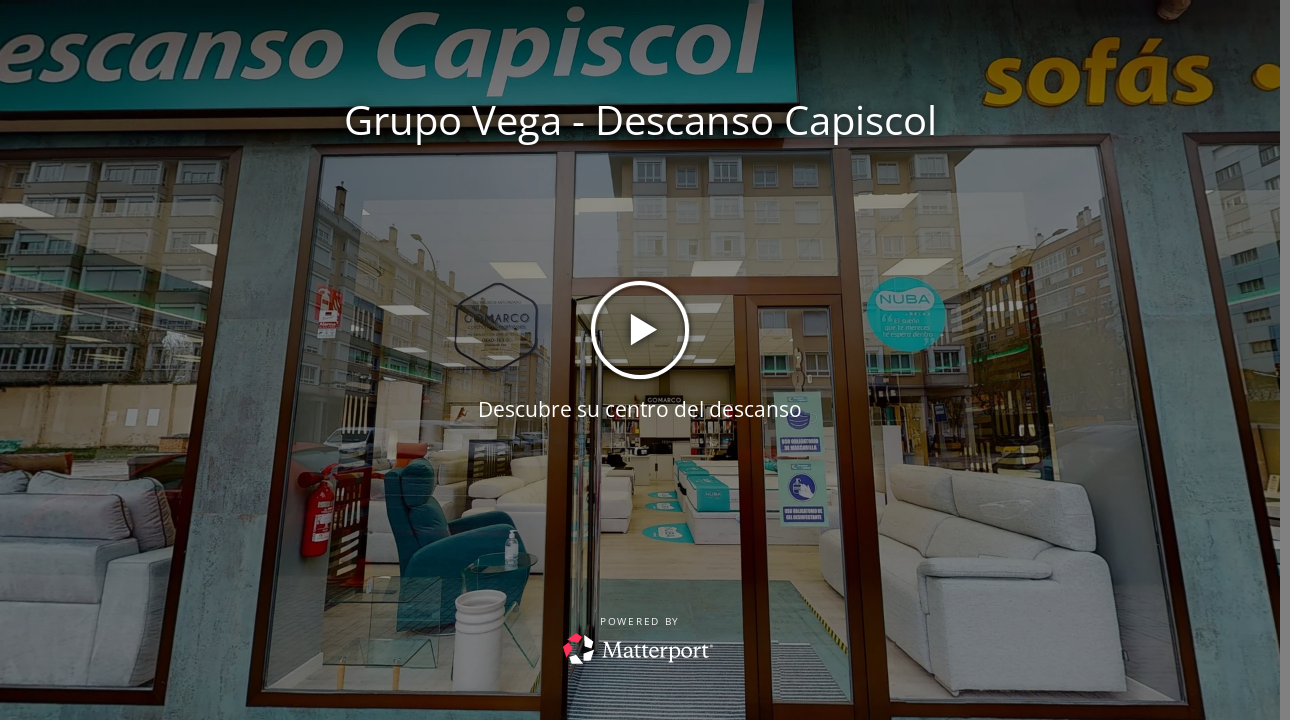

--- FILE ---
content_type: text/html; charset=UTF-8
request_url: https://virtual.mygdai.com/show/?m=gEdSYfDtQfM&sr=-1.55,-1.12&ss=27
body_size: 16664
content:
<!DOCTYPE html>
<html lang="en">
<head>
    <meta charset="utf-8">
    <meta name="viewport" content="width=device-width, user-scalable=no, minimum-scale=1.0, maximum-scale=1.0, shrink-to-fit=no">
    <meta name="mobile-web-app-capable" content="yes">
    <meta name="apple-mobile-web-app-capable" content="yes" />
    <meta name="apple-mobile-web-app-status-bar-style" content="black-translucent" />    
    <meta name="robots" content="noindex,nofollow" />
	<link rel="stylesheet" href="/show/css/style.css?v=20260121060934" />
	<link rel="stylesheet" href="/show/css/style-loader.css?v=20260121034502" />
	<script src="/show/jsm/tween.js?v=20260120205233" type="module" defer></script>
	<script type="module" src="/show/js/model-viewer.min.js"></script>
	<script src="/show/js/pdf/2.13.216/pdf.min.js" crossorigin="anonymous" referrerpolicy="no-referrer"></script>
    <script>
    </script>
    <link href="/fonts/fontawesome-pro-5.15.3-web/css/all.css" rel="stylesheet">
    <title>Grupo Vega - Descanso Capiscol</title>
	
    <link rel="dns-prefetch" href="https://static.matterport.com/" >
    <link rel="preconnect"   href="https://static.matterport.com/">
    <link rel="preconnect"   href="https://static.matterport.com/" crossorigin>
	
    <link rel="dns-prefetch" href="https://cdn-2.matterport.com" >
    <link rel="preconnect"   href="https://cdn-2.matterport.com">
    <link rel="preconnect"   href="https://cdn-2.matterport.com" crossorigin>
	
    <link rel="dns-prefetch" href="https://events.matterport.com" >
    <link rel="preconnect"   href="https://events.matterport.com">
    <link rel="preconnect"   href="https://events.matterport.com" crossorigin>
	
    <link rel="alternate" type="application/json+oembed" href="https://mpembed.com/oembed/?url=https%3A%2F%2Fmpembed.com%2Fshow%2F%3Fm%3DgEdSYfDtQfM%26sr%3D-1.55%2C-1.12%26ss%3D27" title="Grupo Vega - Descanso Capiscol">
    <link rel="alternate" type="text/xml+oembed" href="https://mpembed.com/oembed/?url=https%3A%2F%2Fmpembed.com%2Fshow%2F%3Fm%3DgEdSYfDtQfM%26sr%3D-1.55%2C-1.12%26ss%3D27&format=xml" title="Grupo Vega - Descanso Capiscol">
    <meta name="description" content="Grupo Vega - Descanso Capiscol by CommunityGlobal.España" />
    <meta property="og:title" content="Explore Grupo Vega - Descanso Capiscol in 3D">
    <meta property="og:description" content="“La belleza del descanso”. Somos especialistas en la venta y asesoramiento en todos los sistemas de descanso y relax para tu hogar">
    <meta property="og:type" content="video">
    <meta property="og:site_name" content="mpembed">
    <meta property="og:image" content="https://blogger.googleusercontent.com/img/b/R29vZ2xl/AVvXsEjlFumFYT1GScy0yqApkrbdxSVe8b5w2DwRQJqaQZuqFtHwGgcqDfyjYsBk35DkRYBFIXMu_C_PhbEcuFBXfpObJL-O219keJN_HTDq4kCdrIXrVryF0BUBvy1WF5bBKL3bFkBataT6gnbduu0GzrBf9pcCwflL3dOA5_7JKpu0UDcGvJlMCZqaef0ad-8/s320/descanso%20capiscol.png">
    <meta property="og:image:secure_url" content="https://blogger.googleusercontent.com/img/b/R29vZ2xl/AVvXsEjlFumFYT1GScy0yqApkrbdxSVe8b5w2DwRQJqaQZuqFtHwGgcqDfyjYsBk35DkRYBFIXMu_C_PhbEcuFBXfpObJL-O219keJN_HTDq4kCdrIXrVryF0BUBvy1WF5bBKL3bFkBataT6gnbduu0GzrBf9pcCwflL3dOA5_7JKpu0UDcGvJlMCZqaef0ad-8/s320/descanso%20capiscol.png?width=960" />
    <meta property="og:image:type" content="image/jpg">
    <meta property="og:image:width" content="960">
    <meta property="og:image:height" content="540">
    <meta property="og:url" content="https://virtual.mygdai.com/show/?m=gEdSYfDtQfM&amp;sr=-1.55,-1.12&amp;ss=27">
    <meta name="twitter:card" content="photo" />
    <meta name="twitter:site" content="@matterport" />
    <meta name="twitter:title" content="Explore Grupo Vega - Descanso Capiscol in 3D" />
    <meta name="twitter:description" content="“La belleza del descanso”. Somos especialistas en la venta y asesoramiento en todos los sistemas de descanso y relax para tu hogar" />
    <meta name="twitter:image" content="https://blogger.googleusercontent.com/img/b/R29vZ2xl/AVvXsEjlFumFYT1GScy0yqApkrbdxSVe8b5w2DwRQJqaQZuqFtHwGgcqDfyjYsBk35DkRYBFIXMu_C_PhbEcuFBXfpObJL-O219keJN_HTDq4kCdrIXrVryF0BUBvy1WF5bBKL3bFkBataT6gnbduu0GzrBf9pcCwflL3dOA5_7JKpu0UDcGvJlMCZqaef0ad-8/s320/descanso%20capiscol.png?width=960" />
    <meta name="twitter:image:width" content="960">
    <meta name="twitter:image:height" content="540">
    <meta name="twitter:url" content="https://virtual.mygdai.com/show/?m=gEdSYfDtQfM&amp;sr=-1.55,-1.12&amp;ss=27" />
	<link rel="icon" href="https://bit.ly/3Rk2wR3">
	<link rel="apple-touch-icon" href="https://bit.ly/3Rk2wR3">
    <style>
	@font-face {
		font-family: 'Titillium Web';
		src: url('/fonts/google/TitilliumWeb-Regular.woff') format('woff'), 	/* Chrome 6+, Firefox 3.6+, IE 9+, Safari 5.1+ */
			 url('/fonts/google/TitilliumWeb-Regular.ttf') format('truetype'); 	/* Chrome 4+, Firefox 3.5, Opera 10+, Safari 3—5 */
	}
	@font-face {
		font-family: 'Open Sans';
		src: url('/fonts/google/OpenSans-Regular.woff') format('woff'), 		/* Chrome 6+, Firefox 3.6+, IE 9+, Safari 5.1+ */
			 url('/fonts/google/OpenSans-Regular.ttf') format('truetype'); 		/* Chrome 4+, Firefox 3.5, Opera 10+, Safari 3—5 */
	}
    </style>
        
    <script src="https://code.jquery.com/jquery-3.6.0.min.js"></script>
    <script src="https://cdnjs.cloudflare.com/ajax/libs/jquery.devbridge-autocomplete/1.4.11/jquery.autocomplete.min.js" defer></script>
	<script src="/show/js/jquery.resizeable.js" defer></script>
	<script src="/show/js/jquery-sortable.js" defer></script>
	<script src="https://cdnjs.cloudflare.com/ajax/libs/jquery-easing/1.3/jquery.easing.min.js" defer></script>
    <script src="/show/js/sly.min.js" defer></script>
	
	<script src="/show/js/confettiKit.js"></script>
	<script src="/show/js/randomColor.js"></script>
	<script type="text/javascript" src="//cdn.embed.ly/player-0.1.0.min.js"></script>
	<script src="https://player.vimeo.com/api/player.js"></script>
	<style>:root { --background_color: grey; }</style>
</head>
<body class="mpembed initialView business cached hdircols1 mpu details nt wldomain background_color logo lldelay sharelogo shareurl copyright copyrighturl snapshots snapshotsformat panel hdir hdircols mdir mdirsearch custombillboard minimap minimaptags minimapnopano tourcta lp help spaces image newtags favicon poweredbylogo hr hdirtext vr bundle 3dmodels bv nadir watermark wmposition wmsize wmscale wmmarginy wmminsize sr ss ">
		
	
		       
    <div id="map-toggle" class="gui guimap gui-tint gui-tint-hover"><span class="icon icon-dpad-right"></span></div>
    <div id="minimap" class="gui gui-tint guimap">
	  <div id="minimapinner">
	   <div id="minimapholder">
		</div>
		<div id="hotspots" >
            <div id="mapWalker"><i class="fas fa-arrow-alt-circle-up"> </i></div>
          </div>
		</div>  
    </div>
    <div id="win-size-grip" class="gui guimap"></div>    
    <div id="minimapbuttons" class="gui guimap">
        <button id="minimapnav"  data-balloon="Follow Mode" data-balloon-pos="left"><i class="fas fa-location-arrow"></i></button>
        <button id="minimapplus"  data-balloon="Zoom In" data-balloon-pos="left"><i class="fas fa-search-plus"></i></button>
        <button id="minimapminus"  data-balloon="Zoom Out" data-balloon-pos="left"><i class="fas fa-search-minus"></i></button>
        <button id="minimapcenter"  data-balloon="Center Map" data-balloon-pos="left"><i class="fas fa-expand-arrows-alt"></i></button>
        <button id="minimapcw"  data-balloon="Rotate" data-balloon-pos="left"><i class="fas fa-redo"></i></button>
        <button id="minimapccw"  data-balloon="Rotate" data-balloon-pos="left"><i class="fas fa-undo"></i></button>
    </div>
    <h1 id="loading-header">Grupo Vega - Descanso Capiscol</h1>
    
    <div id="loading-gui">
        <div id="loading-background" style="background-image: url('https://my.matterport.com/api/v2/player/models/gEdSYfDtQfM/thumb/')"></div>
	<div id="tint" class="fadeIn"></div>
        
        <div id="circleLoader">
            <div id="loader-cont">
                <svg id="svg" width="100" height="100" viewport="0 0 100 100" version="1.1" xmlns="http://www.w3.org/2000/svg">
                    <circle id="barBg" r="47" cx="50" cy="50" fill="transparent" stroke-dasharray="565.48" stroke-dashoffset="0"></circle>
                    <circle id="bar" r="47" cx="50" cy="50" transform="rotate(-90 50 50)" fill="transparent" stroke-dasharray="295.30" stroke-dashoffset="295.30" style="stroke-dashoffset:295.30"></circle>
                </svg>
                <div id="showcase-play" class="icon-play-unicode"></div>
            </div>
	            <h2 id="loading-subheader" class=""><span data-name="Explore 3D Space">Descubre su centro del descanso</span></h2>
        </div>
        <div id="loading-powered-by" class="faded-in">
			<div class="loading-label">Powered by</div>
			<img id="loading-mp-logo" src="/show/img/logo/MatterportLogoWhite.svg" alt="Matterport Loading Logo">
			<span id="loading-mpembed-logo"></span>
		</div>
    </div>
    <div id="mpembed-ui">
   <div id="vertical-flex">
			<div id="model-title" class="Normal gui">
            <div class="title-row">
                <div id="title-toggle" class="gui-tint gui-tint-hover">
					<span class="icon icon-dpad-left"></span>				</div>
                <div class="main-title-row" style="display: inline-block">
                    <div id="main-title-wrapper">
                        <div id="main-title" class="gui-tint gui-tint-hover ">
                            <div id="logo"><img src="https://bit.ly/3Rk2wR3" alt="" /></div>
                            <div id="hint"><span id="more-hint"><span data-name="Less">Ocultar detalles</span> <span class="icon icon-dpad-up"></span></span></div>
                            <div id="gui-name" class="titleText"></div>
                        </div>
                    </div>
                </div>
            </div>
<div>
</div>
            <div class="details-row">
                <div id="summary-wrapper" class="expanded"> 
                    <div id="summary-details" class="expanded ">
                        <ul id="tabs" class="gui-tint">
                            <li id="details" style="order: 1">
                                <input type="checkbox" class="checkbox" name="tabs" id="tab1"  />
                                <label class="tab gui-tint-hover" for="tab1"><span data-name="Details">INFO</span></label>
                                <div id="tab-content1" class="tab-content gui-tint gui-tint-hover">
                                    <i class="fa fa-times-circle closetab"> </i>
                                    <div id="detailimage"><img src="https://blogger.googleusercontent.com/img/b/R29vZ2xl/AVvXsEjHmbGLqYS8KsWNE5_QechRflkK-xQEEhFa2Ervr_lLqziiFmhSnY9e57xJ7gzBjkQlNcEdBGJQNLfwE-gezgbEsFJPJPIyfuXVmg_IPDmN1cgc9y8ta8Q7HDCIHQlm4LVyzZrmjXPhVYUz5OUOVcCdUinvkksx1RTL-MAhdUBvHkGIJrX59JfVUT-a/s320/logotipo-descanso-capiscol-burgos.jpg" alt="" /></div>
                                    <div id="summary"></div>
                                </div>
                            </li>
                            <li id="hdir" style="order: 3">
                                <input type="checkbox" class="checkbox" name="tabs" id="tab2" />
                                <label class="tab gui-tint-hover" for="tab2"><span data-name="Highlights">+ LUGARES</span></label>
                                <div id="tab-content2" class="tab-content gui-tint gui-tint-hover">
                                    <i class="fa fa-times-circle closetab"> </i>
                                    <div id="tab-content2inner">
                                        <ul id="hl" class="clearfix slidee">
        
                                        </ul>
                                    </div>
                                </div>
                            </li>
                            <li id="mdir" style="order: 2">
                                <input type="checkbox" class="checkbox" name="tabs" id="tab3" checked="checked" />
                                <label class="tab gui-tint-hover" for="tab3"><span data-name="Tags">DESTACADO</span></label>
                                <div id="tab-content3" class="tab-content gui-tint gui-tint-hover">
									<div class="mdir-content">
										<i class="fa fa-times-circle closetab"> </i>
										<button class="ui" id="mdirorderbutton" style="display: none; background: none;" title="Sort by alphabetical order"><i class="fas fa-sort"> </i></button>
										<div id="mdirbuttons">
											<button class="ui" id="mdirtagbutton" style="display: none;"><i class="fas fa-plus-circle"> </i> Tag</button>
											<button class="ui" id="mdircatbutton"><i class="fas fa-plus-square"> </i> List</button>
										</div>
										<div id="mdirsearch">
											<label class="adaLabel" for="mdirsearch-text" style="display: none;">Tag Search</label>
											<input type="text" id="mdirsearch-text" placeholder="busca" /> <a id="mdirsearch-reset">Reset</a>
										</div>
										<div id="mdircolors"></div>
										<div id="tab-content3inner">
											<ul id="mt">
												<li id="mt-preview" 
													data-sid="preview"
													data-label="What is Lorem Ipsum?"
													data-description="Lorem Ipsum is simply dummy text of the printing and typesetting industry. Lorem Ipsum has been the industry's standard dummy text ever since the 1500s, when an unknown printer took a galley of type and scrambled it to make a type specimen book. It has survived not only five centuries, but also the leap into electronic typesetting, remaining essentially unchanged. It was popularised in the 1960s with the release of Letraset sheets containing Lorem Ipsum passages, and more recently with desktop publishing software like Aldus PageMaker including versions of Lorem Ipsum."
													data-mediatype="none"
													data-mediatsrc=""
													data-linkstarget="false"
													data-autoopenfirstlink="false"
												></li>
											</ul>
										</div>
                                    </div>
                                </div>
                            </li>
                            
                            <li id="3ddir" style="order: 11">
                                <input type="checkbox" class="checkbox" name="tabs" id="tab6"  />
                                <label class="tab gui-tint-hover" for="tab6"><span data-name="3D Models">3D Models</span></label>
                                <div id="tab-content6" class="tab-content gui-tint gui-tint-hover">
									<div class="3ddir-content">
										<i class="fa fa-times-circle closetab"> </i>
										<button class="ui" id="3ddirorderbutton" style="display: none; background: none;" title="Sort by alphabetical order"><i class="fas fa-sort"> </i></button>
										<div id="tab-content6inner">
											<ul id="3dmodels">
												<li id="3dmodels-preview" 
													data-sid="preview"
													data-label="What is Lorem Ipsum?"
													data-description="Lorem Ipsum is simply dummy text of the printing and typesetting industry. Lorem Ipsum has been the industry's standard dummy text ever since the 1500s, when an unknown printer took a galley of type and scrambled it to make a type specimen book. It has survived not only five centuries, but also the leap into electronic typesetting, remaining essentially unchanged. It was popularised in the 1960s with the release of Letraset sheets containing Lorem Ipsum passages, and more recently with desktop publishing software like Aldus PageMaker including versions of Lorem Ipsum."
													data-mediatype="none"
													data-mediatsrc=""
													data-linkstarget="false"
													data-autoopenfirstlink="false"
												></li>
											</ul>
										</div>
                                    </div>
                                </div>
                            </li>
                            
                            <li id="stats" style="order: 13">
                                <input type="checkbox" class="checkbox" name="tabs" id="tab4"  />
                                <label class="tab gui-tint-hover" for="tab4"><span data-name="Stats">Stats</span></label>
                                <div id="tab-content4" class="tab-content gui-tint gui-tint-hover">
                                    <i class="fa fa-times-circle closetab"> </i>
                                    <div id="tab-content4inner">
                                        <ul>
                                        </ul>
                                    </div>
                                </div>
                            </li>
                        </ul>
                    </div>
                    <div id="mattertag" class="gui-tint-dark">
                    </div>
                </div>
            </div>
        </div>
        <div id="announcements">
            <div id="message-toggle" class="gui-tint gui-tint-hover"><span class="icon icon-dpad-left"></span></div>
			<div id="message" class="gui-tint-dark">
				<h2>Message Title</h2>
				<p>Message Body</p>
			</div>
        </div>
        <div id="highlight-reel-spacer">
        </div>
<!-- End Flex Grid -->        
    </div>
        <div id="showcasewrapper">
            <div id="showcaseover"></div>
            <iframe 
 allow="autoplay; encrypted-media; xr-spatial-tracking" allowfullscreen id="showcase" frameborder="0" class="filter-normal " title="Showcase">            </iframe>
            <script>
            					// SDK Bundle
					let loadBundleFromIndex = false
					if (loadBundleFromIndex) {
						var showcase = document.getElementById('showcase');
						showcase.addEventListener('load', async function() {
							let sdk;
							try {
								sdk = await showcase.contentWindow.MP_SDK.connect(showcase, 'b8a49e6482684687a7f075f35d9fe361');
							}
							catch(e) {
								console.error(e);
								return;
							}
							await loadedShowcaseHandler(sdk);
						})
					}
				            </script>
        </div>
        <div id="compass"></div>
        <div id="nhr" class="gui-not">
            <div class="right controls gui">
                <div>
                    <div id="share">
                        <div id="share-button"  data-balloon="Comparte este lugar" data-balloon-pos="up-right" class="ui-icon">
                            <span class="icon icon-share"></span>
                        </div>
                        <div id="share-slider-wrapper">
                            <div id="share-slider" class="gui-tint gui-tint-hover">
                                <div  data-balloon="Copy URL" data-balloon-pos="left" class=""><span class="icon icon-link"></span></div>
                                <div data-balloon="Email" data-balloon-pos="left"><span class="icon icon-email"></span></div>
                                <div data-balloon="Pinterest" data-balloon-pos="left"><span class="icon icon-pinterest"></span></div>
                                <div data-balloon="LinkedIn" data-balloon-pos="left"><span class="icon icon-linkedin"></span></div>
                                <div data-balloon="Twitter" data-balloon-pos="left"><span class="icon icon-twitter"></span></div>
                                <div data-balloon="Facebook" data-balloon-pos="left"><span class="icon icon-facebook"></span></div>
                            </div>
                        </div>
                        <div>
                            <span id="share-url"> </span>
                        </div>
                    </div>
                </div>
                <div class="right-row">
                    <div  data-balloon="View in VR" data-balloon-pos="up-right" class="view-in-vr ui-icon"><span class="icon icon-vr"></span></div>
                </div>
                <div id="fullscreen-mode" class="right-row">
                    <div  data-balloon="Fullscreen" data-balloon-pos="up-right" class="fullscreen ui-icon"><span class="icon icon-fullscreen"></span></div>
                </div>
            </div>
            <div class="left controls gui">
                <div id="highlight-tour-controls" class="gui-tint">
                    <div id="highlight-button" class="ui-icon left-row">
                        <div  data-balloon="Auto Tour " data-balloon-pos="up-left">
                            <span class="icon icon-hlr"></span>
                        </div>
                    </div>
                    <div id="play" class="ui-icon left-row tour-controls">
                        <div  data-balloon="Comenzar Tour Guiado" data-balloon-pos="up-left">
                            <span class="icon icon-play"></span>
                        </div>
                    </div>
                    <div id="pause" class="ui-icon left-row tour-controls pause">
                        <div  data-balloon="Pause" data-balloon-pos="up-left">
                            <span class="icon icon-pause"></span>
                        </div>
                    </div>
                </div>
                <div id="mode-change" class="left-row">
                    <div  data-balloon="Descubre su centro del descanso" data-balloon-pos="up-left" class="panorama ui-icon" id="btn-panorama">
                        <span class="icon icon-panorama"></span>
                    </div>
                    <div  data-balloon="Perspectiva global" data-balloon-pos="up-left" class="dollhouse ui-icon" id="btn-dollhouse">
                        <span class="icon icon-dollhouse"></span>
                    </div>
                    <div  data-balloon="Plano general" data-balloon-pos="up-left" class="floorplan ui-icon" id="btn-floorplan">
                        <span class="icon icon-floorplan"></span>
                    </div>
                </div>
                <div id="floor-controls">
                    <div id="floor-menu-wrapper" class="gui-tint-dark">
                        <div class="floor-button gui-tint-hover showallfloors" data-id="all"><span data-name="All">All</span></div>
                    </div>
                    <div>
                        <div  data-balloon="Floor Selector" data-balloon-pos="up" class="select-floor ui-icon">
                            <div id="floor-number">
                                <span>1</span>
                            </div>
                            <span class="icon icon-floor-controls"></span>
                        </div>
                    </div>
                </div>
                <div id="room-controls" style="display: none;">
                    <div id="room-menu-wrapper" class="gui-tint-dark"></div>
					<div  data-balloon="Room Selector" data-balloon-pos="up" class="select-room ui-icon">
						<div id="room-number">
							<span id="room-counter">1</span>
						</div>
						<span class="icon icon-room-controls"></span>
					</div>
                </div>
                <div id="flipbtn"  data-balloon="Flip Space Horizontally" data-balloon-pos="up" class="ui-icon">
                    <span class="icon fas fa-exchange-alt"></span>
                </div>
                <div id="measurements3d"  data-balloon="Measurements" data-balloon-pos="up" class="ui-icon">
                    <span class="icon fas fa-ruler"></span>
                </div>
                <div id="mode-defurnish"  data-balloon="Show Furniture" data-balloon-pos="up" class="ui-icon">
                    <!--<span class="icon fal fa-loveseat"></span>//-->
					<span class="icon icon-furniture"></span>
                    <!--<span class="icon icon-mattertag"></span>//-->
                </div>          
                <div id="mattertagtoggle"  data-balloon="Mattertags" data-balloon-pos="up" class="ui-icon on">
                    <span class="icon icon-mattertag"></span>
                </div>
                <div id="snapshot-controls">
                    <div id="snapshot-menu-wrapper" class="gui-tint-dark">
						<div class="snapshot-button gui-tint-hover" data-width="4096" data-height="3072">4:3 @ 4096 x 3072 (High)</div><div class="snapshot-button gui-tint-hover" data-width="1920" data-height="1440">4:3 @ 1920 x 1440 (Medium)</div><div class="snapshot-button gui-tint-hover" data-width="1280" data-height="960">4:3 @ 1280 x 960 (Web)</div><div class="snapshot-button gui-tint-hover" data-width="1024" data-height="768">4:3 @ 1024 x 768 (MLS)</div><div class="snapshot-button gui-tint-hover" data-width="4096" data-height="2304">16:9 @ 4096 x 2304 (Wide/HQ)</div><div class="snapshot-button gui-tint-hover" data-width="3840" data-height="2160">16:9 @ 3840 x 2160 (Wide/4K)</div><div class="snapshot-button gui-tint-hover" data-width="1920" data-height="1080">16:9 @ 1920 x 1080 (Wide/1080p)</div><div class="snapshot-button gui-tint-hover" data-width="1280" data-height="720">16:9 @ 1280 x 720 (Wide/720p)</div><div class="snapshot-button gui-tint-hover" data-width="1024" data-height="576">16:9 @ 1024 x 576 (MLS)</div><div class="snapshot-button gui-tint-hover" data-width="8192" data-height="4552">Max @ 8192 x 4552 (DPI Varies)</div><div class="equirect-button gui-tint-hover" data-width="4096" data-height="2048">Pano @ 4096 x 2048</div>                    </div>
                    <div>
                        <div id="snapshots"  data-balloon="Capturar imagen" data-balloon-pos="up" class="ui-icon">
                            <span class="icon fas fa-camera"></span>
                        </div>
                    </div>
                </div>

                <div id="bgmusic"  data-balloon="Play Background Music" data-balloon-pos="up-left" class="ui-icon off ">
                    <span class="icon fas fa-volume-mute" id="bgmusicicon"></span>
                </div>
                <div id="bgspeech"  data-balloon="Mute Text to Speech" data-balloon-pos="up-left" class="ui-icon off">
                    <span class="icon fal fa-head-side-cough"></span>
                </div>    
                
                <div id="lockui"  data-balloon="Lock UI Fading" data-balloon-pos="up-left" class="ui-icon">
                    <span class="icon fas fa-lock"></span>
                </div>
                <div id="filtersoff"  data-balloon="Toggle Color Filter" data-balloon-pos="up-left" class="ui-icon">
                    <span class="icon fas fa-tint-slash"></span>
                </div>
            </div>
            <div id="drawer-container" class="gui">
                <div id="drawer">
                    <div id="hr">
                        <ul>
                        </ul>                            
                    </div>
                    <div class="scrollbar">
                        <div class="handle" style="transform: translateZ(0px) translateX(0px); width: 190px;">
                            <div class="mousearea"></div>
                        </div>
                    </div>
                </div>
            </div>
            <div id="footer" class="gui">
                <div id="footer-terms">
                    
                    <span class="link link-copyright" id="copyright">&copy; 2026 <a href="https://youtube.com/shorts/-0ZvVeLVhCk?feature=share" target="_blank">Video DEMO</a></span>
                    <span> | </span>
                    <span class="link link-help"><span data-name="Help">Help</span></span> <span> | </span>
                    <span class="link link-terms"><span data-name="Terms">Terms</span></span>
                    <span class="icon-matterport-brand"><a href="https://matterport.com/" target="_blank"><img src="/show/img/logo/MatterportLogoWhite.svg" alt="Matterport" /></a></span>
                    <span class="icon-mpembed-brand" onclick="window.open('http://mpembed.com', '_blank');"></span>
                </div>
            </div>
        </div>
        <div id="help-modal" class="inside">
            <div class="tabs">
                <div id="navigation-tab" class="active"><span data-name="Navigation">Navigation</span></div>
                <div id="more-help-tab"><span data-name="More Help">More Help</span></div>
            </div>
            <div class="close-button link-help"><span class="icon icon-close"></span></div>
            <div class="navigation inside">
                <div class="topInfo row">
                    <div class="left column"><span data-name="Navigation">Navigation</span></div>	
                    <div class="middle column"><span data-name="Move">Move</span></div>
                    <div class="right column"><span data-name="Zoom">Zoom</span></div>
                </div>
                <div class="bigImage row">
                    <div class="left column"><img src="/show/img/nav_help_mouse_drag_left.png" alt="Mouse Left Drag" /></div>
                    <div class="middle column"><img src="/show/img/nav_help_mouse_click.png" alt="Mouse Click" /></div>
                    <div class="right column"><img src="/show/img/nav_help_mouse_zoom.png" alt="Mouse Zoom" /></div>
                </div>
                <div class="hr row"><div class="left column"><hr></div><div class="middle column"><hr></div><div class="right column"><hr></div></div>
                <div class="bottomInfo row">
                    <div class="left column"><span data-name="Click and drag to look around.">Click and drag to look around.</span></div>
                    <div class="middle column"><span data-name="Click the rings to move forward.">Click the rings to move forward.</span></div>
                    <div class="right column"><span data-name="Use your scroll wheel to zoom in and out.">Use your scroll wheel to zoom in and out.</span></div>
                </div>
                <div class="keyboard row">
                    <div class="left column"><img src="/show/img/nav_help_keyboard_left_right.png" alt="Keyboard Left Right" /></div>
                    <div class="middle column"><img src="/show/img/nav_help_keyboard_up_down.png" alt="Keyboard Up Down" /></div>
                    <div class="right column"><img src="/show/img/nav_help_zoom_keys.png" alt="Keyboard Zoom Keys" /></div>
                </div>
            </div>
            <div class="navigation dollhouse">
                <div class="topInfo row">
                    <div class="left column"><span data-name="Left click and drag left, right, up, and down to rotate the Dollhouse.">Left click and drag left, right, up, and down to rotate the Dollhouse.</span></div>
                    <div class="middle column"><span data-name="Right click and drag left, right, up, and down to change the Dollhouse position on screen.">Right click and drag left, right, up, and down to change the Dollhouse position on screen.</span></div>
                    <div class="right column"><span data-name="Use your scroll wheel to zoom in and out.">Use your scroll wheel to zoom in and out.</span></div>
                </div>
                <div class="bigImage row">
                    <div class="left column"><img src="/show/img/nav_help_mouse_drag_left.png" alt="Mouse Left Drag"></div>
                    <div class="middle column"><img src="/show/img/nav_help_mouse_position_right.png" alt="Mouse Right Position"></div>
                    <div class="right column"><img src="/show/img/nav_help_mouse_zoom.png" alt="Mouse Zoom"></div>
                </div>
                <div class="hr row"><div class="left column"><hr></div><div class="middle column"><hr></div><div class="right column"><hr></div></div>
                <div class="bottomInfo row">
                    <div class="left column"><span data-name="Or, use the arrow keys to rotate the Dollhouse.">Or, use the arrow keys to rotate the Dollhouse.</span></div>
                    <div class="middle column"></div>
                    <div class="right column"></div>
                </div>
                <div class="keyboard row">
                    <div class="left column"><img src="/show/img/nav_help_keyboard_all.png" alt="Keyboard All"></div>
                    <div class="middle column"></div>
                    <div class="right column"></div>
                </div>
            </div>
            <div class="navigation floorplan">
                <div class="topInfo row">
                    <div class="left column"><span data-name="Left click and drag left, right, up, and down to change the Floorplan position on screen.">Left click and drag left, right, up, and down to change the Floorplan position on screen.</span></div>
                    <div class="middle column"><span data-name="Right click and drag left or right to rotate the Floorplan.">Right click and drag left or right to rotate the Floorplan.</span></div>
                    <div class="right column"><span data-name="Use your scroll wheel to zoom in and out.">Use your scroll wheel to zoom in and out.</span></div>
                </div>
                <div class="bigImage row">
                    <div class="left column"><img src="/show/img/nav_help_mouse_position_left.png" alt="Mouse Left Position"></div>
                    <div class="middle column"><img src="/show/img/nav_help_mouse_drag_right.png" alt="Mouse Right Drag"></div>
                    <div class="right column"><img src="/show/img/nav_help_mouse_zoom.png" alt="Mouse Zoom"></div>
                </div>
                <div class="hr row"><div class="left column noDivider"><hr></div><div class="middle column"><hr></div><div class="right column"><hr></div></div>
                <div class="bottomInfo row">
                    <div class="left column"></div>
                    <div class="middle column"><span data-name="Or, use the arrow keys to rotate left or right.">Or, use the arrow keys to rotate left or right.</span></div>
                    <div class="right column"><span data-name="Or, use the arrow keys to zoom in and out.">Or, use the arrow keys to zoom in and out.</span></div>
                </div>
                <div class="keyboard row">
                    <div class="left column"></div>
                    <div class="middle column"><img src="/show/img/nav_help_keyboard_left_right.png" alt="Keyboard Left Right"></div>
                    <div class="right column"><img src="/show/img/nav_help_keyboard_up_down.png" alt="Keyboard Up Down"></div>
                </div>
            </div>
            <div class="navigation outside">
                <div class="topInfo row">
                    <div class="left column"><span data-name="Click and drag to look around.">Click and drag to look around.</span></div>
                    <div class="middle column"><span data-name="Click the Inside View icon to enter the Space.">Click the Inside View icon to enter the Space.</span></div>
                    <div class="right column"><span data-name="Use your scroll wheel to zoom in and out.">Use your scroll wheel to zoom in and out.</span></div>
                </div>
                <div class="bigImage row">
                    <div class="left column"><img src="/show/img/nav_help_mouse_drag_left.png" alt="Mouse Left Drag"></div>
                    <div class="middle column"><img src="/show/img/nav_help_click_inside.png" alt="Mouse Click Inside"></div>
                    <div class="right column"><img src="/show/img/nav_help_mouse_zoom.png" alt="Mouse Zoom"></div>
                </div>
                <div class="hr row"><div class="left column"><hr></div><div class="middle column"><hr></div><div class="right column"><hr></div></div>
                <div class="bottomInfo row">
                    <div class="left column"><span data-name="Or, use the arrow keys to turn left and right.">Or, use the arrow keys to turn left and right.</span></div>
                    <div class="middle column"><span data-name="Or, press the number 1 key to enter Inside View.">Or, press the number 1 key to enter Inside View.</span></div>
                    <div class="right column"><span data-name="Or, use the plus and minus keys to zoom in and out.">Or, use the plus and minus keys to zoom in and out.</span></div>
                </div>
                <div class="keyboard row">
                    <div class="left column"><img src="/show/img/nav_help_keyboard_left_right.png" alt="Keyboard Left Right"></div>
                    <div class="middle column"><img src="/show/img/nav_help_inside_key.png" alt="Inside Key"></div>
                    <div class="right column"><img src="/show/img/nav_help_zoom_keys.png" alt="Zoom Keys"></div>
                </div>
            </div>
            <div class="more-help-wrapper">
                <div class="more-help">
                    <div class="innerRow topInfo">
                        <div class="topInfo hlr"><span data-name="Highlights">+ LUGARES</span></div>
                        <div class="topInfo dollhouse"><span data-name="Dollhouse View">Perspectiva global</span></div>
                        <div class="topInfo floors"><span data-name="Floor Selector">Floor Selector</span></div>
                        <div class="topInfo mattertag"><span data-name="Tags">DESTACADO</span></div>
                        <div class="topInfo tour"><span data-name="Guided Tour">Guided Tour</span></div>
                    </div>
                    <div class="innerRow bigImage">
                        <div class="bigImage hlr"><span class="icon-hlr"></span></div>
                        <div class="bigImage dollhouse"><span class="icon-dollhouse"></span></div>
                        <div class="bigImage floors"><span class="icon-floor-controls"><span>2</span></span></div>
                        <div class="bigImage mattertag"><img src="/show/img/mattertag-disc-128-free.v1.png" alt="Mattertag"></div>
                        <div class="bigImage tour"><span class="icon-play"></span></div>
                    </div>
                    <div class="innerRow bottomInfo">
                        <div class="bottomInfo hlr"><span data-name="Open to navigate through the Space using thumbnail images.">Open to navigate through the Space using thumbnail images.</span></div>
                        <div class="bottomInfo dollhouse"><span data-name="Click to view and rotate a top-down view of the entire Space in 3D.">Click to view and rotate a top-down view of the entire Space in 3D.</span></div>
                        <div class="bottomInfo floors"><span data-name="Switch between floors in the Space.">Switch between floors in the Space.</span></div>
                        <div class="bottomInfo mattertag"><span data-name="Click or hover over for information about features in the Space.">Click or hover over for information about features in the Space.</span></div>
                        <div class="bottomInfo tour"><span data-name="Play, pause, and navigate forward and backward through a Guided Tour.">Play, pause, and navigate forward and backward through a Guided Tour.</span></div>
                    </div>
                    <div class="rowPadding"></div>
                    <div class="innerRow topInfo">
                        <div class="topInfo inside"><span data-name="Inside View">Inside View</span></div>
                        <div class="topInfo vr"><span data-name="VR Mode">VR Mode</span></div>
                        <div class="topInfo view360"><span data-name="360 Views">360 Views</span></div>
                        <div class="topInfo floorplan"><span data-name="Floorplan View">Plano general</span></div>
                        <div class="topInfo fullscreen"><span data-name="Fullscreen">Fullscreen</span></div>
                    </div>
                    <div class="innerRow bigImage">
                        <div class="bigImage inside"><span class="icon-panorama"></span></div>
                        <div class="bigImage vr"><span class="icon-vr"></span></div>
                        <div class="bigImage view360"><img src="/show/img/nav_help_360.png" alt="Help 360"></div>
                        <div class="bigImage floorplan"><span class="icon-floorplan"></span></div>
                        <div class="bigImage fullscreen"><span class="icon-fullscreen"></span></div>
                    </div>
                    <div class="innerRow bottomInfo">
                        <div class="bottomInfo inside"><span data-name="Click to explore inside the Space.">Click to explore inside the Space.</span></div>
                        <div class="bottomInfo vr"><span data-name="Click to launch the Space in virtual reality.">Click to launch the Space in virtual reality.</span></div>
                        <div class="bottomInfo view360"><span data-name="Click 360 Views in the Highlight Reel to view outdoor scenes.">Click 360 Views in the Highlight Reel to view outdoor scenes.</span></div>
                        <div class="bottomInfo floorplan"><span data-name="Click to view the floor plan of the Space">Click to view the floor plan of the Space</span></div>
                        <div class="bottomInfo fullscreen"><span data-name="Expand 3D Showcase to full screen.">Expand 3D Showcase to full screen.</span></div>
                    </div>
                </div>
            </div>
        </div>        
    </div>
<script>
var ga_ua = '';
var ga4_id = '';
</script>

    <svg xmlns="http://www.w3.org/2000/svg" version="1.1">
    <defs>

        <filter id="reduceyellow" x="0%" y="0%" width="100%" height="100%">
            <feColorMatrix result="original" type="matrix" values="1 0 0 0 0 0 1 0 0 0 0 0 1.15 0 0 0 0 0 1 0"></feColorMatrix>
        </filter>    
        <filter id="whitebalance" x="0%" y="0%" width="100%" height="100%">
            <feColorMatrix result="original" id="wbvalues" type="matrix" values=" 1 0 0 0 0 0 1 0 0 0 0 0 1 0 0 0 0 0 1 0">
                <animate id="animatrix" attributeType="XML" attributeName="values" from=" 1 0 0 0 0 0 1 0 0 0 0 0 1 0 0 0 0 0 1 0"
                    to=" 1 0 0 0 0 0 1 0 0 0 0 0 1 0 0 0 0 0 1 0" dur="3s" values=" 1 0 0 0 0 0 1 0 0 0 0 0 1 0 0 0 0 0 1 0"
                    keyTimes = "0;1" begin="indefinite" fill="freeze" />
            </feColorMatrix>
        </filter>
    </defs>
    </svg>
<div id="customBillboardFullOverlay" style="display: none;">
	<div id="customBillboardFull" class="customBillboard" style="display: none;">
		<div class="billboard-content">
			<div class="customBillboardBG">
				<i class="fas fa-2x fa-times-circle closetab" onclick="closeCustomBillboard();"> </i>
			</div>
			<div class="customBillboardBackground">
				<div class="tag-text-content expanded">
					<span class="titefleche"><i class="fa-2x fas fa-angle-up"></i></span>
					<div class="tag-label"></div>
					<div class="tag-description"></div>
				</div>
			   <div class="tag-media-content"></div>
			</div>
		</div>
	</div>
</div>
<div id="customBillboardLoading">
	<div style="height: fit-content; margin: auto;">
		<img src="/show/img/loader.svg" alt="Loader">
	</div>
</div>
<style id="customBillboardStyle"></style>


<div id="panoPlayer"></div>

<div id="deeplinkbox">
	<div class="panel">
		<div class="head" style="border-bottom: none;">
			<span class="label">Link to location</span>
		</div>
		<div class="body">
			<label class="adaLabel" for="currentDeeplink" style="display: none;">Current Deeplink</label>
			<textarea id="currentDeeplink" readonly=""></textarea>
			<hr>
			<button id="copyDeeplinkToClipboard" type="button" class="button"><i class="fad fa-clipboard"></i> Copy to clipboard</button>
			<button id="setDeeplinkToStartPosition" type="button" class="button"><i class="fad fa-house"></i> Set as Start Position</button>
		</div>
	</div>
</div>
	
    <!-- Snapshots Box -->
    <div id="snapshotbox">
        <div id="snapshotwindow">
            <div id="snapshots">
            </div>
        </div>
    </div>
    <div id="snapper">
        <div id="fourX3">
            
        </div>
        <div id="sixteenX9">
            
        </div>
    </div>
    <div id="tosbox">
        <div id="tos">
            <div class="close-button"><span class="icon icon-close"></span></div>
            <div id="tosinner"><div id="toscontent"></div></div>
        </div>
    </div>
    <div id="sanity"><!-- Perform Sanity Check --></div>
    <div id="panoActions"><!-- Update Current View --></div>
    <button id="settings">Update Showcase Settings</button>
    <script>
			var cp = {
				'url' : 'https://cdn-2.matterport.com/models/f99396434de64711962fbc59428439c3/assets/~/render/vr_colorplan_000.png?t=2-d54edd04bf9092485580dd2675b4ea6c6f3a94ce-1769067441-0&k=models%2Ff99396434de64711962fbc59428439c3%2Fassets',
				'w' : 512,
				'h' : 307,
				'x' : -13.883321,
				'y' : -3.1408325390625,
				's' : 20.350596256571			};
    var colors = {"#D44441":"Red *","#F44336":"Brilliant Red","#E91E63":"Raspberry","#F78DA7":"Pink","#9C4B92":"Magenta *","#673AB7":"Purple","#03687D":"Deep Cyan","#03A9F4":"Light Blue","#00BCD4":"Turquoise","#417505":"Green","#51A868":"Light Green","#37D67A":"Mint","#CDDC39":"Yellow Green","#FBCD00":"Yellow *","#FFAC17":"Tangerine","#FF6900":"Orange","#ABB8C3":"Silver","#607D8B":"Slate"};
	
// Setup Runtime Object
    var mp = {
		THREEversion : 176,
		SDKbundle : true,
		SDKversion : '25.12.2',
		SDKversionFull : '25.12.2_webgl-1476-gb1a50f26e1',
		SDKkey : 'b8a49e6482684687a7f075f35d9fe361',
		FAversion : '5.15.3',
		PDFversion : '2.13.216',
		embedly_key: '7ddb36f7c9b84976b05037dcea3ccb00',
		oauth_clientid : '8dr2mqxqgf9n41x3n10w4x7rd',
		userid : 1099,
		media : '/media/1099',
		m : 'gEdSYfDtQfM',
		spaceExists : true,
		modelAvailable : true,
		showcaseURL : '/bundle_25.12.2_webgl-1476-gb1a50f26e1/showcase.php?m=gEdSYfDtQfM&nt=0&&tourcta=2&lp=1&help=2&newtags=1&hr=0&vr=0&sr=-1.55,-1.12&ss=27&title=0&search=0&applicationKey=b8a49e6482684687a7f075f35d9fe361&log=0',
		accessToken : '',
		expireToken : '',
		disableToken : '',
		maxToken : '',
		tokenDays : 30,
		customLogin : false,
		isCustomLoggedIn : false,
		loadBundleFromIndex : false,
		model : null,
		modelName: "Grupo Vega - Descanso Capiscol",
		modelDetails : null,
		modelCreated: "2022-03-12T09:22:44.237Z",
		units: "metric",
		mattertags: [],
		tags: [],
		tagsAttachments: [], 
		sweeps : [],
		settings : {},
		rooms : [],
		currentRoom : null,
		currentSweep : null,
		currentView : null,
		pose : null,
		currentTag : false,
		addingTag : false,
		movingTag : false,
		editModel : null,
		modelControl : null,
		showcase : document.getElementById("showcase"),
		overrides : [{"type":"domainname","param":"mpu","value":1099},{"type":"Premium","param":"mpu","value":"1099"},{"type":"Premium","param":"details","value":"1"},{"type":"Premium","param":"nt","value":"0"},{"type":"Premium","param":"wldomain","value":"virtual.mygdai.com"},{"type":"Premium","param":"background_color","value":"grey"},{"type":"Premium","param":"logo","value":"https:\/\/bit.ly\/3Rk2wR3"},{"type":"Premium","param":"lldelay","value":"3030"},{"type":"Premium","param":"sharelogo","value":"https:\/\/blogger.googleusercontent.com\/img\/b\/R29vZ2xl\/AVvXsEjlFumFYT1GScy0yqApkrbdxSVe8b5w2DwRQJqaQZuqFtHwGgcqDfyjYsBk35DkRYBFIXMu_C_PhbEcuFBXfpObJL-O219keJN_HTDq4kCdrIXrVryF0BUBvy1WF5bBKL3bFkBataT6gnbduu0GzrBf9pcCwflL3dOA5_7JKpu0UDcGvJlMCZqaef0ad-8\/s320\/descanso%20capiscol.png"},{"type":"Premium","param":"shareurl","value":"https:\/\/virtual.mygdai.com\/show\/?m=gEdSYfDtQfM"},{"type":"Premium","param":"copyright","value":"Video DEMO"},{"type":"Premium","param":"copyrighturl","value":"https:\/\/youtube.com\/shorts\/-0ZvVeLVhCk?feature=share"},{"type":"Premium","param":"snapshots","value":"1"},{"type":"Premium","param":"snapshotsformat","value":"4:3 @ 1280 x 960 (Web)"},{"type":"Premium","param":"panel","value":"mdir"},{"type":"Premium","param":"hdir","value":"3"},{"type":"Premium","param":"hdircols","value":"1"},{"type":"Premium","param":"mdir","value":"2"},{"type":"Premium","param":"mdirsearch","value":"2"},{"type":"Premium","param":"custombillboard","value":"1"},{"type":"Premium","param":"minimap","value":"1"},{"type":"Premium","param":"minimaptags","value":"1"},{"type":"Premium","param":"minimapnopano","value":"1"},{"type":"Premium","param":"tourcta","value":"2"},{"type":"Premium","param":"lp","value":"1"},{"type":"Premium","param":"help","value":"2"},{"type":"Premium","param":"spaces","value":"5MeHgUzn9ba|oLPubfnjifU||"},{"type":"Premium","param":"image","value":"https:\/\/blogger.googleusercontent.com\/img\/b\/R29vZ2xl\/AVvXsEjHmbGLqYS8KsWNE5_QechRflkK-xQEEhFa2Ervr_lLqziiFmhSnY9e57xJ7gzBjkQlNcEdBGJQNLfwE-gezgbEsFJPJPIyfuXVmg_IPDmN1cgc9y8ta8Q7HDCIHQlm4LVyzZrmjXPhVYUz5OUOVcCdUinvkksx1RTL-MAhdUBvHkGIJrX59JfVUT-a\/s320\/logotipo-descanso-capiscol-burgos.jpg"},{"type":"Premium","param":"newtags","value":"1"},{"type":"Premium","param":"favicon","value":"https:\/\/bit.ly\/3Rk2wR3"},{"type":"Premium","param":"poweredbylogo","value":"https:\/\/bit.ly\/3RWaTS9"},{"type":"Premium","param":"hr","value":"0"},{"type":"Premium","param":"hdirtext","value":"1"},{"type":"Premium","param":"vr","value":"0"},{"type":"Premium","param":"bundle","value":"1"},{"type":"Premium","param":"3dmodels","value":"1"},{"type":"Premium","param":"bv","value":"23.3.1"},{"type":"Premium","param":"nadir","value":"icono def.png"},{"type":"Premium","param":"watermark","value":"https:\/\/blogger.googleusercontent.com\/img\/b\/R29vZ2xl\/AVvXsEjHmbGLqYS8KsWNE5_QechRflkK-xQEEhFa2Ervr_lLqziiFmhSnY9e57xJ7gzBjkQlNcEdBGJQNLfwE-gezgbEsFJPJPIyfuXVmg_IPDmN1cgc9y8ta8Q7HDCIHQlm4LVyzZrmjXPhVYUz5OUOVcCdUinvkksx1RTL-MAhdUBvHkGIJrX59JfVUT-a\/s320\/logotipo-descanso-capiscol-burgos.jpg"},{"type":"Premium","param":"wmposition","value":"bottom right"},{"type":"Premium","param":"wmsize","value":"auto"},{"type":"Premium","param":"wmscale","value":"26"},{"type":"Premium","param":"wmmarginy","value":"68"},{"type":"Premium","param":"wmminsize","value":"88"},{"type":"URL","param":"sr","value":"-1.55,-1.12"},{"type":"URL","param":"ss","value":"27"},{"type":"Premium","param":"bundle","value":true},{"type":"MySQL Role business","param":"bundle","value":true}],
		domains : [{"domain":"virtual.mygdai.com","source":"db","default":false}],
		currentDomain : "virtual.mygdai.com",
		userClicked : false,
		premium : false,
		maxpost : '250M',
		isStarted: false,
		appPlaying: false,
		modelLoaded: false,
		floorsLoaded: false,
		sweepsLoaded: false,
		tagsLoaded: false,
		tagsToLoad: [],
		tourActive: false,
		tourPlaying: false,
		tourPaused: false,
		showDeeplink: false,
		isLoggedIn : false,
		isMobile : false,
		isiOS : false,
		isiPad : navigator.userAgent.match(/iPad/i),
		isiPhone : navigator.userAgent.match(/iPhone/i),
		isVR: false,
		isFirefox: (navigator.userAgent.toLowerCase().indexOf('firefox') > -1),
		isSafari: (/^((?!chrome|android).)*safari/i.test(navigator.userAgent)),
		isAndroid: (navigator.userAgent.toLowerCase().indexOf('android') > -1),
		isFree: false,
		isSecured: false,
		isPasswordProtected: false,
		isPrivate: false,
		isSinglePassword: false,
		hasConfig: true,
		spaceInAccount: false,
		spaceRole: 'business',
		userRole: 'anonymous',
		componentsLoaded: false,
		configDate: '1713868698',
		yourip: '3.134.90.168',
		useRESTAPI: true,
		hits: 0,
		sid: 26135,
		st: performance.now(),
	};
    var mpembed = {
        filters : {"soleado":{"brightness":{"value":"126","format":"%"},"contrast":{"value":"98","format":"%"},"saturate":{"value":"100","format":"%"},"hue-rotate":{"value":"0","format":"deg"},"invert":{"value":"0","format":"%"},"sepia":{"value":"0","format":"%"},"blur":{"value":"0","format":"px"},"whitebalance":{"value":"1","format":"+rg\/-b"},"tint":{"value":"0","format":"+g\/+rb"}}},
        lang : {"Explore 3D Space":"Descubre su centro del descanso","Explore":"Pasea y descubre","in 3D":"en realidad virtual","Presented by":"Dise\u00f1ado a medida por","Details":"INFO","Highlights":"+ LUGARES","Tags":"DESTACADO","More":"Mostrar detalles","Less":"Ocultar detalles","Search":"busca","Take a Snapshot":"Capturar imagen","Open Highlights":"Auto Tour ","Play":"Comenzar Tour Guiado","Dollhouse View":"Perspectiva global","Floorplan View":"Plano general","Share this Space":"Comparte este lugar"},
        tagorder : [{"opener":false,"label":"Nosotros","children":[[{"sid":"pC4FWTdnM0u","f":"","x":"0.8867263921481158","y":"-0.00283677604937201","z":"0.49283392566653134","color":"#FFFFFF","icon":"custom|\/media\/1099\/ICONOS\/icono%20def.png"},{"sid":"lNKAy4LBtTk","f":"","x":"-0.8586782396846232","y":"0.7237833893588894","z":"-10.100478125052348","color":"#FFFFFF","icon":"custom|\/media\/1099\/ICONOS\/icono%20def.png","linkstarget":"billboard"},{"sid":"vML12youoAV","f":"","x":"0.21129089726691355","y":"-0.020474043524388565","z":"-2.023667834032974","color":"#FFFFFF","icon":"fa|fab fa-facebook"},{"sid":"jaWul3IA1kk","f":"","x":"11.121439213282585","y":"-0.12939011196448447","z":"1.5239900309344332","description":"Todo lo que necesitas para tu sal\u00f3n, dormitorio y decoraci\u00f3n, lo encontrar\u00e1s en otra de nuestras tiendas\n[Pasea por dentro desde aqu\u00ed.](https:\/\/mpembed.com\/show\/?m=5MeHgUzn9ba)\n","color":"#FFFFFF","icon":"custom|\/media\/1099\/ICONOS\/icono%20def.png","linkstarget":"billboard"}]]},{"opener":false,"label":"Colchoneria","children":[[{"sid":"DbcPeOy40JM","f":"","x":"-1.5291481784061975","y":"0.14243198488177278","z":"-8.44563647012624","color":"#FFFFFF","icon":"fa|fas fa-info-circle","linkstarget":"billboard"},{"sid":"ZBzQkc0ATiy","f":"","x":"-4.944263506768682","y":"1.744452489638722","z":"0.16530941749545175","color":"#FFFFFF","icon":"fa|fas fa-info-circle","linkstarget":"billboard"},{"sid":"5ohwT2lwCCL","f":"","x":"2.455858496875995","y":"0.8565327370446636","z":"-6.46647832685033","color":"#FFFFFF","icon":"fa|fas fa-info-circle"},{"sid":"mQWEUvZboNc","f":"","x":"4.061356384259277","y":"0.0009222542888781178","z":"-5.4295551272179505","color":"#FFFFFF","icon":"fa|fas fa-info-circle","linkstarget":"billboard"},{"sid":"VjJzYDS7kNw","f":"","x":"5.591537467964287","y":"-0.0031384383728814504","z":"-5.734753571292252","color":"#FFFFFF","icon":"fa|fas fa-info-circle","linkstarget":"billboard"},{"sid":"N90oJNRcRQI","f":"","x":"-1.2553084843251794","y":"0.00901347269322213","z":"-7.111378223286793","color":"#FFFFFF","icon":"fa|fas fa-info-circle","linkstarget":"billboard"},{"sid":"n2Y02BlqpZ1","f":"","x":"4.670615754583507","y":"0.5616318188768384","z":"-3.995290857552021","color":"#FFFFFF","icon":"fa|fas fa-info-circle","linkstarget":"billboard"},{"sid":"p5XFiQodE0U","f":"","x":"2.061365449727136","y":"0.7081874891135751","z":"-10.25135262689566","color":"#FFFFFF","icon":"fa|fas fa-info-circle","linkstarget":"billboard"},{"sid":"bf5ug7WBUJh","f":"","x":"7.522014777492022","y":"0.9528498326519261","z":"-7.02070175799034","color":"#FFFFFF","icon":"fa|fas fa-info-circle","linkstarget":"billboard"},{"sid":"bYbt2che1HN","f":"","x":"-3.197188386498329","y":"0.6524850843850001","z":"-10.3580548970247","media":{"src":"https:\/\/youtu.be\/9G3zl2YEEgY","type":"video"},"color":"#FFFFFF","icon":"fa|fas fa-info-circle"},{"sid":"GL4WDuwdb1Z","f":"","x":"0.799563045360804","y":"0.63249790375261","z":"-4.286173745401365","media":{"src":"https:\/\/youtu.be\/PlKKGA4_Muc","type":"video"},"color":"#FFFFFF","icon":"fa|fas fa-info-circle"},{"sid":"21l3UGCBFet","f":"","x":"6.084778374514958","y":"0.5862614217527624","z":"-4.29122037491521","media":{"src":"https:\/\/youtu.be\/9G3zl2YEEgY","type":"video"},"color":"#FFFFFF","icon":"fa|fas fa-info-circle"}]]},{"opener":false,"label":"Sof\u00e1s","children":[[{"sid":"IxFwMFNWzHj","f":"","x":"-5.892380125190084","y":"0.48457798037378","z":"-2.1427647292072836","color":"#FFFFFF","icon":"fa|fas fa-info-circle","linkstarget":"billboard"},{"sid":"yDOfl4ai0FH","f":"","x":"-4.160452440901032","y":"0.5613348341402721","z":"-6.896111007229057","color":"#FFFFFF","icon":"fa|fas fa-info-circle","linkstarget":"billboard"},{"sid":"ORFVJSv0oDN","f":"","x":"-2.8375280471978535","y":"0.44829429693341055","z":"-3.725523286246189","color":"#FFFFFF","icon":"fa|fas fa-info-circle","linkstarget":"billboard"},{"sid":"vUrgeHIV89e","f":"","x":"-5.953787313897491","y":"0.47436749764855773","z":"-8.002361036280329","color":"#FFFFFF","icon":"fa|fas fa-info-circle","linkstarget":"billboard"}]]},{"opener":false,"label":"\u00bfTe ayudamos?","children":[[{"sid":"W2njj1C0xag","f":"","x":"0.037877210952023094","y":"-0.13935302058206323","z":"1.0662722729907907","color":"#FFFFFF","icon":"custom|\/media\/1099\/ICONOS\/icono%20def.png"},{"sid":"xNVEhNdaht8","f":"","x":"0.04567496782862365","y":"-0.14110483399757406","z":"1.1114425084705453","color":"#FFFFFF","icon":"custom|\/media\/1099\/ICONOS\/icono%20def.png"},{"sid":"UtskYlGCH1m","f":"","x":"-0.44043800379495346","y":"-0.10704638455914686","z":"0.35435256743794297","color":"#FFFFFF","icon":"custom|\/media\/1099\/ICONOS\/icono%20def.png"},{"sid":"hGgU9GwbQdx","f":"","x":"-6.535078540916468","y":"1.6644503294250494","z":"-11.638640214336053","color":"#FFFFFF","icon":"custom|\/media\/1099\/ICONOS\/icono%20def.png"},{"sid":"4FqceAcYWZL","f":"","x":"7.310151130202627","y":"1.6175238232404165","z":"-0.7911303692936393","color":"#FFFFFF","icon":"custom|\/media\/1099\/ICONOS\/icono%20def.png"}]]}],
        colors :  {"#FBCD00":"Ori\u00e9ntate","#FFAC17":"Ori\u00e9ntate","#CDDC39":"Ori\u00e9ntate","#00BCD4":"Inf\u00f3rmate","#03A9F4":"Inf\u00f3rmate","#03687D":"M\u00e1s detalles"},
        options: { "mpu" : "1099","details" : "1","nt" : "0","wldomain" : "virtual.mygdai.com","background_color" : "grey","logo" : "https://bit.ly/3Rk2wR3","lldelay" : "3030","sharelogo" : "https://blogger.googleusercontent.com/img/b/R29vZ2xl/AVvXsEjlFumFYT1GScy0yqApkrbdxSVe8b5w2DwRQJqaQZuqFtHwGgcqDfyjYsBk35DkRYBFIXMu_C_PhbEcuFBXfpObJL-O219keJN_HTDq4kCdrIXrVryF0BUBvy1WF5bBKL3bFkBataT6gnbduu0GzrBf9pcCwflL3dOA5_7JKpu0UDcGvJlMCZqaef0ad-8/s320/descanso%20capiscol.png","shareurl" : "https://virtual.mygdai.com/show/?m=gEdSYfDtQfM","copyright" : "Video DEMO","copyrighturl" : "https://youtube.com/shorts/-0ZvVeLVhCk?feature=share","snapshots" : "1","snapshotsformat" : "4:3 @ 1280 x 960 (Web)","panel" : "mdir","hdir" : "3","hdircols" : "1","mdir" : "2","mdirsearch" : "2","custombillboard" : "1","minimap" : "1","minimaptags" : "1","minimapnopano" : "1","tourcta" : "2","lp" : "1","help" : "2","spaces" : "5MeHgUzn9ba|oLPubfnjifU||","image" : "https://blogger.googleusercontent.com/img/b/R29vZ2xl/AVvXsEjHmbGLqYS8KsWNE5_QechRflkK-xQEEhFa2Ervr_lLqziiFmhSnY9e57xJ7gzBjkQlNcEdBGJQNLfwE-gezgbEsFJPJPIyfuXVmg_IPDmN1cgc9y8ta8Q7HDCIHQlm4LVyzZrmjXPhVYUz5OUOVcCdUinvkksx1RTL-MAhdUBvHkGIJrX59JfVUT-a/s320/logotipo-descanso-capiscol-burgos.jpg","newtags" : "1","favicon" : "https://bit.ly/3Rk2wR3","poweredbylogo" : "https://bit.ly/3RWaTS9","hr" : "0","hdirtext" : "1","vr" : "0","bundle" : "1","3dmodels" : "1","bv" : "23.3.1","nadir" : "icono def.png","watermark" : "https://blogger.googleusercontent.com/img/b/R29vZ2xl/AVvXsEjHmbGLqYS8KsWNE5_QechRflkK-xQEEhFa2Ervr_lLqziiFmhSnY9e57xJ7gzBjkQlNcEdBGJQNLfwE-gezgbEsFJPJPIyfuXVmg_IPDmN1cgc9y8ta8Q7HDCIHQlm4LVyzZrmjXPhVYUz5OUOVcCdUinvkksx1RTL-MAhdUBvHkGIJrX59JfVUT-a/s320/logotipo-descanso-capiscol-burgos.jpg","wmposition" : "bottom right","wmsize" : "auto","wmscale" : "26","wmmarginy" : "68","wmminsize" : "88","sr" : "-1.55,-1.12","ss" : "27"
        },
        panos : {"d189417899e3472db86533e6b6ad72dd":{},"36cb2abb052643ce99f44152e8c3a929":{},"efcc6c5d92414a9090ffe16e5c4af979":{"audiosticky":false},"324c922bccd04ad7862beac0660441bf":{},"af4adf83159a4d898a67e7785ac38e13":{},"0e461c39e28d43a4b021f462a71af64b":{},"57855281b7824958b2af89c72a5d241e":{},"da45cf40dac246699eb9bb925df410c0":{},"3f88a4162e824a1a98f05e98a8a430ea":{},"03cc051cd7f84fed92570a8ecb6df753":{},"65a5fecc246d42d1b4bd3b528b5841b7":{},"4878a0e6b68a4f3692711874d88d7e0d":{},"919854e0043a42e9b031579e610ddc1d":{},"c6b4bdac9bee4ef2b0d01081b7248844":{},"368605d6467c4c9a94ae7fcb8437a09c":{"audiosticky":false},"1450581461524074969c91d0d82d47da":{},"e021da07c13d433fbaefb36af7452c79":{"audiosticky":false},"8225afe5929e456983c72d86ed149bd3":{"audiosticky":false},"ddbdffac96d84f88a5b917064de26013":{},"82caef2a1a144b23957847afc2e4944e":{},"52e50a7506d046dd84125eeacd802ef7":{},"3c7e12076c5a43379841d2b6cb31dddf":{},"990d772291d1479d8c51f48e1979f326":{},"9206a4252fcc47d0accb0a110e86bcf3":{},"6ec75e82a3aa43b49a16b9e9402e8929":{},"507eafa702eb466ca21aa0b96ac7798e":{},"368e075523f84b0fa3de873fc70a98ff":{},"fb9ed55e568c41f99e48d09d3b7c2268":{},"9cbca71972bf4956b689cf32afca45f5":{},"a84ecd729bad4b12b77a2e5333439768":{},"29f3874f9e5146b7ae76a32885c1519f":{},"ee79ef9d04d24e21911a6455bd3824c8":{},"ec60fafd1ab3472e8e631471b6db1b40":{},"f2d6141d6cc7495c8aee177a4e05eb9d":{},"b449f84e736d4037be918b2297f4751a":{},"960c6088065545138c4759eb9efa6c53":{},"3e0f05fedae14c6b84cd89fc3e00f360":{},"50dfb0d3be2a415ca110216dcd3c3e4b":{},"434e025d5885425e98f749016e4800b3":{},"0fbade279c3942439ffe68bdf407588c":{},"0d741e989bd240c2b1d0c50f1e382362":{},"73fc170c633c418385b2f0bdeb6c3ccf":{},"e5a4c0f1633447f785e2d411ebf3bde6":{},"a15d2bf0c5b94db586b4e275fc17c799":{},"435ab396e9be4c39bdfcfafc51ca2e1e":{},"9b6083f5cea44d7582cdd56bdb09a4f2":{},"25fd1b580667439e909a20dbcd91b84a":{},"c9342aca7b4448b09bcc188efe440948":{},"72ec03a053194a1688e45a16151ced62":{},"407c7671626a46b788f8b259735458c9":{},"6bc78c313a4b4bd48f995f3d38dead97":{}}
,
        highlights : {},
        hlorder: [{"id":"JQvr3gB4dbi","sid":0,"tourid":"JQvr3gB4dbi","src":"\/?m=JQvr3gB4dbi&mpu=1099&premium=1"},{"order":200,"disabled":0,"id":"k2SGePqq4Jq","sid":0,"tourid":"gEdSYfDtQfM","src":""},{"order":201,"disabled":0,"id":"Baoqhg7VgJk","sid":1,"tourid":"gEdSYfDtQfM","src":""},{"order":202,"disabled":0,"id":"gHJiPZK8xWN","sid":2,"tourid":"gEdSYfDtQfM","src":""},{"order":203,"disabled":0,"id":"6QLQjTuS3v3","sid":3,"tourid":"gEdSYfDtQfM","src":""},{"order":204,"disabled":0,"id":"xqdVD99BS1w","sid":4,"tourid":"gEdSYfDtQfM","src":""},{"order":205,"disabled":0,"id":"btgw5jpmSnr","sid":5,"tourid":"gEdSYfDtQfM","src":""},{"order":206,"disabled":0,"id":"fQ7PHDn9CyJ","sid":6,"tourid":"gEdSYfDtQfM","src":""},{"order":207,"disabled":0,"id":"52MzMDs4teC","sid":7,"tourid":"gEdSYfDtQfM","src":""},{"order":208,"disabled":0,"id":"utCJgCCeFeL","sid":8,"tourid":"gEdSYfDtQfM","src":""},{"order":209,"disabled":0,"id":"wmjyMXxXMgF","sid":9,"tourid":"gEdSYfDtQfM","src":""},{"order":210,"disabled":0,"id":"s77PE17juZE","sid":10,"tourid":"gEdSYfDtQfM","src":""},{"order":211,"disabled":0,"id":"iaLH7pvAfXq","sid":11,"tourid":"gEdSYfDtQfM","src":""},{"order":212,"disabled":0,"id":"hFizi85zoZY","sid":12,"tourid":"gEdSYfDtQfM","src":""},{"order":213,"disabled":0,"id":"qE1zTqGHhQf","sid":13,"tourid":"gEdSYfDtQfM","src":""},{"order":214,"disabled":0,"id":"ZWEfZqUayT1","sid":14,"tourid":"gEdSYfDtQfM","src":""},{"order":215,"disabled":0,"id":"R5DeWVto7Kb","sid":15,"tourid":"gEdSYfDtQfM","src":""}],
        hrorder: {},
        rooms: [{"id":"2","floorInfo":{"id":"0","sequence":0},"bounds":{"max":{"x":11.27490234375,"y":9.68115234375,"z":3.126953125},"min":{"x":-13.88330078125,"y":-0.2412109375,"z":-11.9287109375}},"roomName":"Room 2","center":{"x":-1.30419921875,"y":4.719970703125,"z":-4.40087890625},"size":{"x":25.158203125,"y":9.92236328125,"z":15.0556640625}}],
        models: [{"type":"Light","name":"AmbientLight0","label":"Ambient Light","lighttype":"AmbientLight","intensity":1,"color":16777215,"castShadow":true,"model":"\/media\/glb\/lightbulb.glb"},{"type":"ScrollingTube","name":"ScrollingTube0","label":"","position":{"x":-0.010015532581038808,"y":0.20869915047870818,"z":0.9095444636706926},"quaternion":{"x":0.7611695131568815,"y":0,"z":0,"w":0.6485529833718414},"scale":{"x":1.0022283350384427,"y":0.5,"z":0.5},"cburl":"https:\/\/my.matterport.com\/show\/?m=gEdSYfDtQfM&ss=18&sr=-.09","targeturl":"_parent","font":"48px sans-serif","text":"\u27a1\ufe0e","fillColor":"bfc1be","fillOpacity":0.75,"textColor":"1a5d3f","textOpacity":1}],
        mapcache: {"url":"https:\/\/cdn-2.matterport.com\/models\/f99396434de64711962fbc59428439c3\/assets\/~\/render\/vr_colorplan_000.png?t=2-b0b58dd22437b66859acaca640cc8fb7d0dae1e8-1713954454-0","w":512,"h":307,"x":-13.883321,"y":-3.1408325390625,"s":20.350596256571},
        model: {"sid":"gEdSYfDtQfM","name":"Grupo Vega - Descanso Capiscol","presentedBy":"CommunityGlobal.es","summary":"\u201cLa belleza del descanso\u201d. Somos especialistas en la venta y asesoramiento en todos los sistemas de descanso y relax para tu hogar","formattedAddress":"Av. de la Constituci\u00f3n Espa\u00f1ola, 16, 09007 Burgos, Espa\u00f1a","contactEmail":"info@communityglobal.es","contactName":"COMMUNITYGLOBAL.ES Partner Matterport Espa\u00f1a","phone":"+34635820938","formattedContactPhone":"+34635820938","externalUrl":"https:\/\/www.descansocapiscol.com\/"},
        Menus: [],
        Panos: []		
    };
	var currentDomain = 'virtual.mygdai.com';
	var units = 'metric';
	var isDev = false;
	var showDebug = false;
	var snapshotFormats = {"4:3 @ 4096 x 3072 (High)":{"width":4096,"height":3072,"type":"snapshot"},"4:3 @ 1920 x 1440 (Medium)":{"width":1920,"height":1440,"type":"snapshot"},"4:3 @ 1280 x 960 (Web)":{"width":1280,"height":960,"type":"snapshot"},"4:3 @ 1024 x 768 (MLS)":{"width":1024,"height":768,"type":"snapshot"},"16:9 @ 4096 x 2304 (Wide\/HQ)":{"width":4096,"height":2304,"type":"snapshot"},"16:9 @ 3840 x 2160 (Wide\/4K)":{"width":3840,"height":2160,"type":"snapshot"},"16:9 @ 1920 x 1080 (Wide\/1080p)":{"width":1920,"height":1080,"type":"snapshot"},"16:9 @ 1280 x 720 (Wide\/720p)":{"width":1280,"height":720,"type":"snapshot"},"16:9 @ 1024 x 576 (MLS)":{"width":1024,"height":576,"type":"snapshot"},"Max @ 8192 x 4552 (DPI Varies)":{"width":8192,"height":4552,"type":"snapshot"},"Pano @ 4096 x 2048":{"width":4096,"height":2048,"type":"equirect"}};
	var mediaprod = false;
    </script>
	<script src="/show/js/main.js?v=20260120223952" defer></script>
    	
    	<div id="fixmusicauto" class="bgmusic"></div>
    <input type="hidden" id="eType" value="" />
	<input type="hidden" id="eAction" value="" />
    <input type="hidden" id="eValue" value="" />
</body>
</html>


--- FILE ---
content_type: text/css
request_url: https://virtual.mygdai.com/show/css/style.css?v=20260121060934
body_size: 27790
content:
/*
    MPEmbed's Epic CSS File.
    
    0 CSS Errors
    Many CSS Warnings @ CSS Lint.
    
    My analysis of CSS Lint is:
	   - CSS Lint is not progressive.
	   - IE6 Support Warnings are not progressive.
	   - IE7 Support Warnings are not progressive.
	   - Styling #elements is awesome.
	   - Stylinmg adjoining classes is also awesome.
*/

@font-face{
	font-family:mp-font;
	src: url(fonts/mp-font.eot);
	src: url(fonts/mp-font.eot#iefix) format("embedded-opentype"),url(fonts/mp-font.ttf) format("truetype"),url(fonts/mp-font.woff) format("woff"),url(fonts/mp-font.svg#mp-font) format("svg");
	font-weight:400;
	font-style:normal 
}
@font-face{
	font-family:mp-font-new;
	src: url(fonts/mp-font-new.ttf) format("truetype"), url(fonts/mp-font-new.woff) format("woff"), url(fonts/mp-font-new.svg#mp-font-new) format("svg");
	font-weight:400;
	font-style:normal 
}
@font-face{
	font-family:mp-font-25122;
	src: url(fonts/25.12.2/mp-font.woff2) format("woff2"), url(fonts/25.12.2/mp-font.woff) format("woff");
	font-weight:400;
	font-style:normal 
}

:focus, button::-moz-focus-inner, input::-moz-focus-inner {
	outline: 0 !important;
	border:0 ;
}
::-webkit-scrollbar-track {
	-webkit-box-shadow: inset 0 0 6px rgba(0,0,0,0.3);
	border-radius: 10px;
	background-color: #F5F5F5;
	cursor: pointer;
}

::-webkit-scrollbar {
	width: 7px;
	background-color: transparent;
	cursor: pointer;
}

::-webkit-scrollbar-thumb {
	border-radius: 10px;
	-webkit-box-shadow: inset 0 0 6px rgba(0,0,0,.3);
	background-color: #ccc;
	cursor: pointer;
}
img {
    pointer-events: none;
    -webkit-user-select: none;
    -moz-user-select: none;
    -ms-user-select: none;
    user-select: none;
}

/*
 *  STYLE 5
 */
 html {
     overflow:hidden; /* Fix iOS Scrolling */
 }
 body {
	text-rendering: optimizeLegibility;
	-webkit-tap-highlight-color: transparent;
	-webkit-touch-callout: none;
	-webkit-text-size-adjust: 100%;
	-ms-text-size-adjust: 100%;
	-webkit-font-smoothing: antialiased;
	-moz-osx-font-smoothing: grayscale;
	display: flex;
	flex-flow: column;
	/*position: fixed;*/
	user-select: none;
	width: 100%;
	height: 100%;
	padding: 0;
	margin: 0;
	background: #222;
	overflow:hidden;
	font-family: "Open Sans", Lucida, "Helvetica Neue", Helvetica,Arial,sans-serif;
}

/* Loading Background */
body, 
#loading-gui div#loading-background { background-color: var(--background_color); }

body.locked, 
body.locked .gui, 
body.locked iframe#showcase { pointer-events: none; }
body.password iframe#showcase { pointer-events: all; }

body > svg { position: absolute; pointer-events: none; }

* {
	outline: 0 !important;
	box-sizing: border-box;
}
 h1, h2, h3, h4 {
	font-family: 'Titillium Web';
	padding: 0;
	line-height: 1;
	margin-bottom: 1em;
}
 a {
	text-decoration: none;
	color: #fff;
}
 a:hover {
	color: #4bcdfc;
}
hr {
	margin: 20px 0 10px 0;
	border: none;
	border-top: 1px solid #ccc;
	height: 0;
	box-sizing: content-box;
}
.gui-tint, #tabs [id^="tab"]:checked + label {
    background-color: rgba(0,0,0,0.5);
  	transition: all 0.5s ease;
}
.gui-tint-dark, .gui-tint-hover:hover {
    background-color: rgba(0,0,0,0.75);
}

#mpembed-ui {
	/*position: relative;*/
	height: 100%;
	width: 100%;
}
#showcasewrapper {
	/*display: flex;
	flex-flow: row;*/
	position: fixed;
	width: 100%;
	height: 100%;
	top: 0px;
	transition: 0.75s all ease-in-out;
}
body.premium #showcasewrapper {
	top: 60px;
	height: calc(100vh - 60px);
	width: calc(100vw - 250px);
	/*width: 100%;*/
}
body.oops #showcasewrapper { /*display: none;*/ /*opacity: 0.25;*/ }
body.isPlaying #showcasewrapper { /*display: unset;*/ opacity: 1; }
body.loginMatterport #showcasewrapper { display: none; }
body.showcaseIsReady #showcasewrapper,
body.loginMatterport.isPrivateLoggedIn #showcasewrapper { display: unset; }


#showcase {
	position: absolute;
	top:0;
	left:0;
	width: 100%;
	height: 100%;
	border: 0;
	transition: filter 0.75s linear, margin 0.75s linear, height 0.25s ease, width 0.75s linear;
	pointer-events: none;
}
body.secured #showcase,
body.isPasswordProtected #showcase,
body.started #showcase {
	pointer-events: all;
}
body.hlcontent #showcase {
    pointer-events: none;
}
 body.initialView #showcase {
	transition: margin 0s linear, height 0s ease, width 0s linear;
}

/* Whitelabel Options */
body.whitelabel iframe#showcase {
	/*margin-top: -110px;
	height: calc(100% + 220px);*/
	transform: 0.5s all ease;
}
body.whitelabel #loading-logo, 
body.whitelabel .icon-matterport-brand {
	/*display: none;*/
}
#info {
	display: none;
	position: absolute;
	top: 10px;
	left: 10px;
	z-index: 999;
	height: 48px;
	text-shadow: 1px 1px 2px #000;
	width: 200px;
	cursor: pointer;
	color: #fff;
	white-space: nowrap;
	line-height: 1.6;
}
 .draggable {
	cursor: move;
}

#loading-header, #loading-subheader, #tour-title {
	z-index: 12 !important;
}
#loadinglogo {
	position: absolute;
	cursor: pointer;
	z-index: 11;
	opacity: 0.8;
	transition: bottom 1s;
    -webkit-transition: bottom 1s;
    -moz-transition: bottom 1s;
    -o-transition: bottom 1s;
}
#loadinglogo:hover {
	opacity: 1.0;
}
#loadinglogo img {
	display: block;
	margin: auto;
	max-width: 250px;
	max-height: 250px;
}

#loadinglogo.play {
	bottom: 10vh;
	z-index: 11;
}
#loadinglogo.play img {
	
}
#loadinglogo.full {
	bottom: 25vh;
/*
	display: flex;
    height: 100vh;
    width: 100vw;
*/
}
#loadinglogo.full img {
	max-height: 50vh;
	max-width: 50vw;
}

@media screen and (max-height: 400px) {
	#loadinglogo { display: none; }
}


#vertical-flex {
    position: absolute;
    display: flex; 
    flex-direction: column; 
    z-index: 2;
    pointer-events: none;
    height: 98%;
}

#model-title, #announcements, #highlight-reel-spacer {
    flex-direction: column;
 }
#model-title {
	flex: 1 1 auto;
	flex-grow: 1;
	position: relative !important;
	pointer-events: none;
	padding-top: 0px;
	top: auto;
	left: auto;
	overflow: hidden;
	min-width: 379px;
	max-width: calc(100vw - 40px);
	color: #fff;
	z-index: 5;
	font-weight: 100;
	font-size: 14px;
	word-wrap:break-word;
	opacity:1;
	user-select: none;
	cursor: default;
	opacity: 0;
	padding-bottom: 10px;
    min-height: 45vh;
    max-height: calc(60vh + 100px);
    /*background-color: blue;*/
}

body.started #model-title {
    display: flex;
    pointer-events: none;
}

body.started.stats #model-title,
body.started.hdir #model-title, 
body.started.mdir #model-title, 
body.started.premium #model-title,
body.started.details #model-title {
	display: block !important;
	opacity: 1;
}

/* Use of title=0 */
body.started.title0 .main-title-row {
  display: none !important;
} 
body.started.title0 .details-row {
  margin-top: -49px !important;
}
/* Policy Reversal */
body.started.title.details .main-title-row {
  display: initial;
} 
body.started.title #model-title .details-row {
  margin-top: 1px;
}
body.started.title0 #model-title { 
  display: nones !important;
}

/* 
.gui: #compass, #nhr, #model-title, #minimap, #win-size-grip, #minimapbuttons, #map-toggle
.guimap: #map-toggle, #minimap, #win-size-grip, #minimapbuttons

*/

/* body.yt .gui, */
body.clean .gui, body.clean .guimap,
body.blur .gui, body.guidedtour .gui,
body.blur #minimapholder, body.blur #minimapinner,
body.batchmode .gui, body.batchmode .guimap,
body.helpModal .gui,
body.minimaphidedollhouse.dollhouse .guimap,
body.minimaphidefloorplan.floorplan .guimap,
body.minimaphide360views.outside .guimap,
body.guidedtour.guidedtourpanel .gui,
body.guidedtour.guidedtourpanel #model-title 
 {
    pointer-events: none !important;
	opacity: 0 !important;
}

body.blur .main-title-row {
	display:none!important;
}

body #footer.noblur,
body.guidedtour.nofade .gui {
	opacity: 1 !important;
}
/*
body.lockui #model-title,
body.blur.minimap-on .guimap {
	opacity: 1 !important;
	pointer-events: auto !important;
}*/
body.infocolumn.blur #model-title, body.infocolumn.blur #details-row {
	display: block !important;
	opacity: 1 !important;
}
/* Hide Branding */
body.brand #details-row, body.brand .co-brand, body.brand #summary, body.brand .co-brand,
body.mls .co-brand, body.mls #summary { 
	display: none; 
}
body.mls #main-title .co-brand.branded {
	display: none;
}
body.blur div.controls, body.blur #drawer-container {
  pointer-events: none;
}
body.mls2 #model-title {
	opacity: 0 !important;
}


/* Override in Premium */
body.premium.mls .co-brand, body.premium.mls #summary { display: block; }
body.premium.mls #main-title .co-brand.branded {
	display: block;
}
body.premium.mls2 #model-title {
	opacity: 0.75 !important;
}



#title-row, .details-row {
    pointer-events: auto;
}
body.blur #title-row, body.blur .details-row {
    pointer-events: none;
}

#model-title .title-row {
	height:50px 
}
.main-title-row {
    width: calc(100% - 20px);
    /*width: 359px;*/
}
#model-title.Collapsed .main-title-row,
#model-title.Collapsed #main-title-wrapper,
#model-title.Collapsed #main-title,
#model-title.Collapsed .details-row,
#model-title.Collapsed #logo,
#model-title.Collapsed #hint
#model-title.Collapsed #gui-name,
#model-title.Collapsed #summary-wrapper,
body.mpPanelLeft #vertical-flex {
	pointer-events: none;
}

#message-toggle, #title-toggle {
	float:left;
	text-align:center;
	width:20px;
	height:50px;
	line-height:50px;
	font-size:10px;
	cursor: pointer;
	pointer-events: all;
}
body.nopanel:not(.premium) #model-title { display: none !important; }

#message-toggle, #title-toggle .menuicon {
	max-width: 10vw;
	max-height: 10vh;
}

#poweredby-logo { max-height: 100px; }

#message-container {
	padding-right: 10px;
	/*width: 379px;*/
}

#message {
	min-height: 50px;
	max-height: 300px;
	overflow-y: auto;
	overflow-x: hidden;
}


/*
#title-toggle:after {
	content:'';
	position:absolute;
	top:-10px;
	bottom:-10px;
	left:-10px;
	right:-10px;
}*/
#main-title-wrapper {
	cursor: pointer;
	position: relative;
	overflow:hidden;
	height:50px;
	/*max-width:360px;*/
	pointer-events: auto;
}
body.titledefault #main-title-wrapper { pointer-events: none; }
#main-title {
	padding:16px 10px 0;
	min-width: 339px;
    /* Watch */
	min-height:50px;
	display: block;
	white-space:nowrap;
	margin-left:1px;
	position:relative;
	right:0;
	transition: right .33s ease;
}

.Collapsed #summary-details, 
.Collapsed #mattertag,
.Collapsed #main-title {
	right: 200%;
}

body.mls #main-title {
  padding: 7px 10px 0;
}

#main-title .co-brand{
	color:hsla(0,0%,100%,.7);
	font-size:12px;
	line-height:14px;
	overflow:hidden;
	position:absolute;
	top:10px;
	text-overflow:ellipsis;
	width:294px 
}
#main-title .co-brand.branded {
	display: block;
	padding-right: 30px;
}
#main-title .co-brand .title{
	color:#fff 
}
#hint{
	position:absolute;
	font-size: 10px;
	right: 10px;
	top: 4px;
	cursor: pointer;
	pointer-events: all;
}
#gui-name {
	font-size:18px;
	overflow:hidden;
	text-overflow:ellipsis;
	width:100%;
	height:100%;
	line-height:36px;
	max-width: 400px;
}
.noCoBrand #gui-name {
	line-height: 18px;
}
#model-title .details-row{
	margin-top: 1px;
}
#summary-wrapper{
	margin-left:20px;
	/*max-width:359px;*/
	transition: opacity 0.5s ease;
}
#summary-wrapper {
	opacity: 0;
	pointer-events: none;
}
#summary-wrapper.expanded {
	opacity: 1;
	pointer-events: all;
}
body.blur #summary-wrapper.expanded {
	pointer-events: none;
}
#summary {
}
#summary .fas {
	font-size: 18px;
	margin-right: 5px;
}
#mattertag {
	transition: right .33s ease;
}
#mattertag p, h3 {
	padding: 10px;
	margin: 0;
}
#mattertag p {
	white-space: pre-wrap;
}
#mattertag img {
	width: 100%;
	height: auto;
}
#mattertag .closetag {
	display: block;
	text-align: left;
	line-height: 40px;
	cursor: pointer;
	position: absolute;
	top: 8px;
	right: 8px;
	font-size: 20px;
}
#summary-details, #mattertag {
	/*max-width: 358px;*/
	margin-left:1px;
	position:relative;
	right:0;
	user-select:text;
	transition: all .33s ease 
}
#summary-details .contact-block{
	position:relative;
	display:inline-block 
}
#summary-details .contact-block .icon-user{
	position:absolute;
	top:3px;
	left:0 
}
#summary-details .contact-block .contact-data{
	overflow:hidden;
	text-overflow:ellipsis;
	display:inline-block;
	line-height: 19px;
}
#summary-details .contact-block .contact-data #email{
	color:#fff 
}
#summary-description{
	margin-top: 5px;
	padding-top: 5px;
	margin-bottom:10px;
	font-size: 14px;
	line-height: 1.5;
	word-wrap:break-word;
	white-space:pre-wrap 
}
#model-title #detailimage {
	display: block;
	/*max-height: calc(100vh - 280px);*/
	overflow: hidden;
/*	padding-bottom: 6px; */
}
#model-title #detailimage img {
	max-width: 100%;
	height: auto;
	margin-bottom: 6px;
}
#detailimage audio { width: 100%; }
#detailimage model-viewer { display: block; width: 300px; height: 225px; }
#detailimage span.nomedia { display: none; }
#detailimage iframe.embedly-embed { width: 100%; height: 100%; }

#share-link{
	white-space:nowrap;
	position:relative 
}
#share-link .icon-mt-link{
	position:absolute;
	top:11px;
	left:0 
}
#share-link>div{
	width:calc(100vh - 25px);
	overflow:hidden;
	margin-left:20px;
	text-overflow:ellipsis 
}
#share-link>div>*{
	margin-right:.4em 
}
#share-link>div a{
	color:#fff;
	text-decoration:underline 
}

#logo {
	display: none;
}
 body.logo #logo {
	display: block;
	position: absolute;
	top: 12px;
	left: 6px;
	max-width: 32px;
	width: 100%;
	height: auto;
}
 body.logo #logo img {
	width: 100%;
	height: auto;
}
body.logo .co-brand {
	left: 44px;
	width: 250px;
}
 body.logo .titleText {
	padding-left: 34px;
}
 [class*=" icon-"], [class^="icon-"] {
	display: inline-block;
	font-family: mp-font !important;
	speak: none;
	font-style: normal;
	font-weight: 400;
	font-variant: normal;
	text-transform: none;
	line-height: 1;
	-webkit-font-smoothing: antialiased;
	-moz-osx-font-smoothing: grayscale;
}
 .icon-dollhouse::before {
	content:"\E90D" 
}
 .icon-floorplan::before {
	content:"\E90E" 
}
 .icon-play::before {
	content: "\E912";
}
 .icon-pause::before {
	content: "\E913";
}
 .icon-floor-controls::before {
	content: "\E90C";
}
 .icon-room-controls::before {
	font-family: 'Font Awesome 5 Pro';
	content: "\F1B2";
}
 .icon-inside::before, .icon-panorama::before {
	content: "\E911";
}
 .icon-tour::before {
	content: "\E914";
}
 .icon-mattertag::before {
	content: "\E905" 
}
 .icon-feedback::before{
	content:"\E900" 
}
 .icon-link::before{
	content:"1" 
}
 .icon-email::before{
	content:"\E90A" 
}
 .icon-twitter::before{
	content:"f" 
}
 .icon-facebook::before{
	content:"g" 
}
 .icon-pinterest:before {
	content: "\E901";
}
 .icon-linkedin:before {
	content: "\E902";
}
 .icon-dpad-down::before{
	content:"\E601" 
}
 .icon-dpad-right::before{
	content:"\E602" 
}
 .icon-pin::before{
	content:"\E609" 
}
 .icon-user::before{
	content:"\E60C" 
}
 .icon-dpad-up::before{
	content:"\E60D" 
}
 .icon-dpad-left, .icon-dpad-right {
	line-height: 50px;
}
 .icon-dpad-left::before{
	content:"\E60E" 
}
 .icon-mt-link::before{
	content:"\E907" 
}

/* From SDK Bundle 25.12.2 */
.icon-furniture::before {
	font-family: mp-font-25122 !important;
	content: "\F12D";
}
#mode-defurnish.on .icon-furniture::before {
	content: "\F12E";
}

.icon-360::before,
.icon-outside::before {
	content: "\E906";
}
.icon-image::before {
	font-family: 'Font Awesome 5 Pro';
    content: "\f302";
}
.icon-audio::before {
    font-family: 'Font Awesome 5 Pro';
    content: "\f028";
}
.icon-video::before {
    font-family: 'Font Awesome 5 Pro';
    content: "\f03d";
}
.icon-pdf::before {
    font-family: 'Font Awesome 5 Pro';
    content: "\f1c1";
}
.icon-model3d::before {
    font-family: 'Font Awesome 5 Pro';
    content: "\f1b3";
}
.highlight-youtube .icon-video::before {
	font-family: "Font Awesome 5 Brands";
    content: "\f167";
}
.icon-matterport::before {
    font-family: 'mp-font-new';
    content: "\00bd";
}
.icon-vimeo::before {
    font-family: 'mp-font-new';
    content: "\f40a";
}
.icon-unknown::before {
	font-family: 'mp-font-new';
    content: "\f87c";
}

#sanity, #settings, #panoActions {
	display: none;
}
#flipbtn {
	display: none;
}
 body.flipbtn #flipbtn {
	display: inline-block;
}
 body.flip #hr ul li img {
	transform: scaleX(-1);
	filter: FlipH;
	-ms-filter: "FlipH";
}
 body.flip #minimap {
	transform: scaleX(-1);
}
iframe.flip1, #loading-background.flip1 {
	transform: scaleX(-1);
	filter: FlipH;
	-ms-filter: "FlipH";
}
 iframe.flip2, #loading-background.flip2 {
	transform: scaleY(-1);
	filter: FlipY;
	-ms-filter: "FlipY";
}
 iframe.flip3, #loading-background.flip3 {
	transform: scale(-1,-1);
	filter: FlipX, FlipY;
	-ms-filter: "FlipX","FlipY";
}
#bgmusic, #bgspeech, #filtersoff, #lockui, #measurements3d, #mattertagtoggle, #snapshots, #mode-defurnish, #cc {
  display: none;
  transition: transform 0.5s ease;
}
#fixmusicauto { display: none }
body.play.bgmusic #fixmusicauto { position: absolute; z-index: 100000; cursor: pointer; width: 100%; height: 100%; top: 0; left: 0 }

body.snapshots #snapshots, 
body.mattertagtoggle #mattertagtoggle,
body.mode-defurnish #mode-defurnish {
  display: inline-block;
}
#mattertagtoggle.on,
#measurements3d.on,
#bgmusic.on,
#bgspeech.on,
#filtersoff.on,
#lockui.on {
  color: #05ABCF;
  animation-name: bounce; 
  animation-duration: 1s; 
  animation-fill-mode: both;
}
@keyframes bounce {
   0%, 20%, 50%, 80%, 100% {transform: translateY(0);} 
   40% {transform: translateY(-10px);} 
   60% {transform: translateY(-5px);} 
} 

#filtersoff.on:after {
    text-decoration: line-through;
}
body.bgmusic #bgmusic, body #bgspeech, body.measurements3d #measurements3d {
	display: inline-block;
}
#filtersoff, #lockui {
    display: none;
}
body.premium #lockui,
body.premium #filtersoff {
    display: inline-block;
    display: none; /* Disabled 2022-05-07  */
}
#filtersoff {
  opacity: 1;
  transition: all 0.33s ease;
}
/*
#filtersoff.off {
  opacity: 0;
  touch-events: none;
}
*/

/* Avoid sticky :hover on iOS */
@media (hover: none) {
    body div#bgmusic:not(ison)[data-balloon]:hover:after { opacity: 0; }
}


#minimap {
	pointer-events: none;
	position: absolute;
	padding: 0px;
	top: 0px;
	right: 20px;
	z-index: 10;
	line-height: 0;
	width: 128px;
	min-width: 128px;
	max-width: 128px;
	max-height: 128px;
	height: auto;
	opacity: 0.65;
	border-radius: 0;
	display: none;
	text-align: right;
	user-select: none;
	overflow: hidden;
	transition: all .5s ease;
	cursor: pointer;
}

@media (max-width:530px) {
	#minimap {
		z-index:1;
	}
}


 body.started.minimap #minimap {
	display: block;
}
/* Scale UI not on mobile */
@media (min-width:560px) {
	body.started.minimap.scaleui #minimap {
		transform-origin: top right;
		transform: scale(var(--scaleui), var(--scaleui));
	}
}
#minimap.closed /* #minimapinner */ {
	right: -120%;
}
#map-toggle {
	cursor: pointer;
	pointer-events: auto;
	display: none;
	opacity: 0;
	position: absolute;
	right: 0px;
	top: 0px;
	color: #fff;
	float:right;
	text-align:center;
	width:20px;
	height:50px;
	line-height:50px;
	font-size:10px;
	transition: opacity 0.5s ease;
	z-index: 99;
}
#map-toggle:after {
	content:'';
	position:absolute;
	top:-10px;
	bottom:-10px;
	left:-10px;
	right:-10px;
}
#map-toggle.on {
	opacity: 1;
}
 .minimap #map-toggle {
	display: block;
}
#win-size-grip {
	position: absolute;
	z-index: 999;
	width: 16px;
	height: 16px;
	padding: 4px;
	transform: scaleX(-1);
	cursor: nesw-resize;
	background: url(https://raw.githubusercontent.com/RickStrahl/jquery-resizable/master/assets/wingrip.png) no-repeat;
	display: none;
}
#win-size-grip:after {
  content: ' ';
  padding: 20px;
}
#minimapbuttons {
	position: absolute;
	z-index: 999;
	color: #fff;
	width: 20px;
	display: none;
	top: 72px;
	right: 0px;
	box-sizing: border-box;
	opacity: 0;
	transition: 0.5s opacity ease;
}

body.minimap.started:not(.preloadcontent) #minimapbuttons,
body.minimap.started.contentloaded #minimapbuttons,
body.minimap.started:not(.preloadcontent) #map-toggle,
body.minimap.started.contentloaded #map-toggle {
	opacity: 1;
	display: block;
}
#minimapbuttons button {
	cursor: pointer;
	display: none;
	font-size: 0.8rem;
	background: transparent;
	color: #fff;
	width: 100%;
	height: 40px;
	transition: all 0.25s ease-in-out;
	text-shadow: 1px 1px 2px #000;
	border: 0;
	margin: 0;
	padding: 0;
}
body.minimaploaded #minimapbuttons button {
	display: block;
}
#minimapbuttons button:hover, #minimapbuttons button.on {
  	color: #4bcdfc;
}
body.minimaploaded button#minimapnav, 
body.minimaploaded button#minimapcw, 
body.minimaploaded button#minimapccw {
	display: none;
}
body.minimaploaded.minimaprotation button#minimapcw, 
body.minimaploaded.minimaprotation button#minimapccw,
body.minimaploaded.minimapnavbutton button#minimapnav {
	display: block;
}
#maptab {
	display: none;
}
#minimap.on {
	opacity: 1;
	max-width: calc(100vw - 412px - 20px);
	max-height: 512px;
	width: 384px;
	z-index: 100;
	cursor: default;
	background: rgba(36,36,36,.9);
}
body.premium #minimap.on {
	max-width: calc(100vw - 412px - 20px - 250px);
}
body.isMobile #minimap.on {
	max-width: calc(100vw - 80px);
}

body.minimaphq.premium #minimap.on {
  max-width: calc(100vw - 690px);
  max-height: calc(100vh - 359px);
}
body.isMobile #mininmap.on {
	max-width: 512px;
	max-height: 512px;
}
#minimap.fixed {
	opacity: 1 !important;
}
#minimapinner {
	transition: all 1s ease;
	pointer-events: auto;
	display: inline-block;
	position: relative;
	line-height: 0;
	background: transparent;
}
#minimapholder {
	overflow: hidden;
}
#mapbg {
	pointer-events: none;
	position: absolute;
	padding: 0px;
	top: 0px;
	right: 0px;
	z-index: 1;
	line-height: 0;
	width: 100%;
	height: auto;
	opacity: 0.5;
	border-radius: 0;
    /* transition: all 0.25s ease-in-out;
	*/
	display: none;
	text-align: right;
	user-select: none;
	overflow: hidden;
	transition: all .5s ease;
	cursor: pointer;
}

#mapbg.customMinimap {
 	opacity:0;
}

#minimapholder, #minimap img, #mapbg img {
	max-width: 100%;
    /* max-height: calc(100vh - 120px);
	*/
	width: auto;
	height: auto;
	text-shadow: 1px 1px 2px #000;
}
#mapbg {
	z-index: -1;
}
#mapbg img {
	opacity: 0.5;
}
#hotspots {
	position: absolute;
	width: 100%;
	height: 100%;
	top: 0px;
	left: 0px;
	font-size: 10px;
	opacity: 0;
	display: none;
	transition: opacity 0.5s ease;
}
#minimap.on #hotspots {
	opacity: 1;
	display: block;
	/*display: contents;*/
	/* position: initial; */
}
#hotspots:after {
	display: block;
	content: '';
}
#mapWalker {
	display: none;
	font-size: 1rem;
	background-color: #05ABCF;
	border: 2px solid rgba(255, 255, 255, 0.79);
	opacity: 1 !important;
	z-index: 100;
	transition: 0.33s ease;
}
#mapWalker i {
	font-size: 1rem;
}
body.hotspots #mapWalker {
    /* Uh oh */
}
#hotspots .mattertag, #hotspots .pano, #hotspots .label, #mapWalker {
	outline: 0;
	color: #fff;
    /* For the arrow */
	display: none;
	cursor: pointer;
	position: absolute;
	padding: 0 0;
	margin: -0.5rem 0 0 -0.5rem;
	width: 1rem;
	height: 1rem;
	border: 2px solid rgba(255, 255, 255, 0.79);
	border-radius: 50%;
	box-sizing: content-box;
	background-color: #05ABCF;
	font-size: 0.5rem;
    /* For Arrow */
	line-height: 1;
    /* For Arrow */
    /*transition: all 0.33s;
	*/
	opacity: 1;
}
#hotspots .mline {
    display: none;
    visibility: hidden;
    position: absolute;
    width: 100%;
    color: yellow;
    border-top: 0px solid yellow;
    height: 8px;
    background-color: none;
    transform-origin: 0 0 0;
    pointer-events: none;
    margin-top: -4px;
    background-image: url('Circ.svg'), url('Circ.svg'), url('Line.png');
    background-position: left center, right center, left center;
    background-repeat: no-repeat, no-repeat, repeat-x;    
    background-size: 8px 8px, 8px 8px, 100% 2px;
}
#hotspots .mcaption {
    display: none;
    visibility: hidden;
    pointer-events: none;
    z-index: 100;
    position: absolute;
    background: rgba(0,0,0,0.5);
    color: #fff;
    padding: 2px 4px;
    line-height: 1.4;
	transform: translate(-50%,-50%);
    transform-origin: 0 0 0;
	text-align: center;
	max-width: 100px;
	opacity: 0;
	transition: opacity 0.5s ease;
}
body.measurements #hotspots:hover .mcaption {
    opacity: 1;
}

body.measurements #hotspots .mline,
body.measurements #hotspots .mcaption {
    visibility: visible;
    display: inline-block;
}
body.minimapnopano #hotspots .pano {
	opacity: 0.01;
}
#hotspots .mattertag {
	border: 0;
	visibility: hidden;
}
 body.minimaptags #hotspots .mattertag {
	visibility: visible;
	display: unset !important;
}
#hotspots .mattertag span {
	font-size: 0.8rem;
}
#hotspots .pano span.number {
	display: none;
}
 body.hotspotnumbers #hotspots .pano span.number {
	display: inline-block;
}
#hotspots .pano.hovered {
	background-color: #f00 !important;
}
body.hotspots #hotspots .pano, body.hotspots #mapWalker {
	width: 0.5rem;
	height: 0.5rem;
	margin: -5px 0 0 -5px;
	border: 2px solid rgba(255, 255, 255, 0.79);
	font-size: 0.5rem;
    /* For Arrow */
	line-height: 1;
    /* For Arrow */
}
 body.hotspots #mapWalker i {
	font-size: 0.5rem;
}
 body.hotspots #hotspots .pano:hover {
	z-index: 99;
}
 body.hotspots .pano.otherFloor {
	width: 0.3rem;
	height: 0.3rem;
	border: 1px solid rgba(255, 255, 255, 0.79);
}
/* Hidden w/Premium */
#hotspots .pano.hidden.active, #hotspots .pano.hidden.active2 {
	display: block !important;
	background: rgba(255,255,255,.5);
}
/* Uses CSS added via PHP */
 body.fadehotspots #hotspots .pano {
	opacity: 0;
}
body.isMobile.fadehotspots #hotspots .pano,
body.fadehotspots #hotspots .pano.active {
	opacity: 1;
}
 body.fadehotspots #hotspots:hover .pano {
	opacity: 1;
	z-index: 99;
}
#hotspots .pano i:after, #hotspots .mattertag i:after, #mapWalker i:after {
	content:'';
	position:absolute;
	top:-5px;
	bottom:-5px;
	left:-5px;
	right:-5px;
}
#hotspots .label {
	transform: translate(-50%,-50%);
	background-color: rgba(0,0,0,.8);
	color: #fff;
	width: auto;
	height: auto;
	border: none;
	padding: 2px;
	border-radius: 3px;
	opacity: 0;
	transition: opacity 0.33s;
	z-index: 100;
	font-size: 10px;
	text-transform: uppercase;
}
#hotspots:hover .label {
	opacity: 1;
	display: block;
}
 .label, .pano, .measurement, .mattertag {
	transition: opacity 0.33s, background-color 0.5s;
}
 .label svg, .pano svg {
	color: #fff;
	font-size: 1rem;
}
 body.hotspots .pano svg {
	color: #fff;
	font-size: 0.5rem;
}
 body.hotspots .pano .svg-inline--fa {
	vertical-align: 0.875em;
}
 body.hotspots .pano.active svg {
	font-size: 1rem;
	vertical-align: -0.125em;
}
#hotspots:hover .label:hover {
	opacity: 0;
}
#hotspots .pano.active, #hotspots .pano.active:hover {
	background-color: #05ABCF;
	border: 2px solid rgba(255, 255, 255, 0.79);
	opacity: 1 !important;
	z-index: 99;
}
#hotspots button:hover {
	z-index: 99;
    /* Fix labels */
}
#hotspots .pano:hover, #hotspots .pano.active, #mapWalker {
	background-color: orangered;
	border: 2px solid rgba(255, 255, 255, 1);
}
#svg-filter {
	display: none;
}
body.isFirefox.filterperformance #showcase, 
body.isFirefox.filterperformance #showcasewrapper, 
body.filtersoff #showcase, body.filtersoff #showcasewrapper{
	filter: none !important;
}

.filter-normal {
	filter: brightness(100%) contrast(100%) saturate(100%) hue-rotate(0deg) invert(0%) sepia(0%) blur(0px);
}
.filter-favorite {
    /* filter: brightness(115%) saturate(115%); */
	filter: brightness(115%) contrast(100%) saturate(115%) hue-rotate(0deg) invert(0%) sepia(0%) blur(0px);
}
.filter-desaturatemore {
    /* filter: saturate(50%) brightness(115%); */
	filter: brightness(115%) contrast(100%) saturate(50%) hue-rotate(0deg) invert(0%) sepia(0%) blur(0px);
}
.filter-desaturate {
    /* filter: saturate(75%) brightness(115%); */
	filter: brightness(115%) contrast(100%) saturate(75%) hue-rotate(0deg) invert(0%) sepia(0%) blur(0px);
}
.filter-saturate {
    /* filter: saturate(125%); */
	filter: brightness(100%) contrast(100%) saturate(125%) hue-rotate(0deg) invert(0%) sepia(0%) blur(0px);
}
.filter-oversaturate {
    /* filter: saturate(150%); */
	filter: brightness(100%) contrast(100%) saturate(150%) hue-rotate(0deg) invert(0%) sepia(0%) blur(0px);
}
.filter-blackandwhite {
    /* filter: saturate(0%); */
	filter: brightness(100%) contrast(100%) saturate(0%) hue-rotate(0deg) invert(0%) sepia(0%) blur(0px);
}
.filter-invert {
    /* filter: invert(100%) */
	filter: brightness(100%) contrast(100%) saturate(100%) hue-rotate(0deg) invert(100%) sepia(0%) blur(0px);
}
.filter-hueshift90 {
    /* filter: hue-rotate(90deg); */
	filter: brightness(100%) contrast(100%) saturate(100%) hue-rotate(90deg) invert(0%) sepia(0%) blur(0px);
}
.filter-hueshift180 {
    /* filter: hue-rotate(180deg); */
	filter: brightness(100%) contrast(100%) saturate(100%) hue-rotate(180deg) invert(0%) sepia(0%) blur(0px);
}
.filter-hueshift270 {
    /* filter: hue-rotate(270deg); */
	filter: brightness(100%) contrast(100%) saturate(100%) hue-rotate(270deg) invert(0%) sepia(0%) blur(0px);
}
.filter-lightenless {
	filter: brightness(120%) contrast(100%) saturate(100%) hue-rotate(0deg) invert(0%) sepia(0%) blur(0px);
}
.filter-lighten {
	filter: brightness(140%) contrast(100%) saturate(100%) hue-rotate(0deg) invert(0%) sepia(0%) blur(0px);
}
.filter-lightenmore {
	filter: brightness(160%) contrast(100%) saturate(100%) hue-rotate(0deg) invert(0%) sepia(0%) blur(0px);
}
.filter-sepia {
	filter: brightness(140%) contrast(100%) saturate(100%) hue-rotate(0deg) invert(0%) sepia(50%) blur(0px);
}
.filter-darken {
	filter: brightness(90%) contrast(110%) saturate(100%) hue-rotate(0deg) invert(0%) sepia(0%) blur(0px);
}
.filter-darkenmore {
	filter: brightness(75%) contrast(125%) saturate(100%) hue-rotate(0deg) invert(0%) sepia(0%) blur(0px);
}
.filter-reduceyellow {
	filter: url(#reduceyellow);
	filter: brightness(100%) contrast(100%) saturate(100%) hue-rotate(0deg) invert(0%) sepia(0%) blur(0px);
}
.filter-reduceyellowdarken {
	filter: url(#reduceyellow);
	filter: brightness(80%) contrast(100%) saturate(100%) hue-rotate(0deg) invert(0%) sepia(0%) blur(0px);
}
#tabs {
	width: 100%;
	padding: 0;
	float: none;
	list-style: none;
	position: relative;
	text-align: left;
	margin: 0;
	white-space: nowrap;
	-ms-box-orient: horizontal;
	display: -webkit-box;
	display: -moz-box;
	display: -ms-flexbox;
	display: -moz-flex;
	display: -webkit-flex;
	display: flex;
}
#tabs > li {
	float: left;
	display: flex;
	white-space: normal;
}
#tabs input[type="checkbox"] {
	position: absolute;
	top: 0;
	left: -9999px;
}
#tabs label.tab {
	padding: 8px 8px;
	border-radius: 2px 2px 0 0;
	font-weight: normal;
	text-transform: uppercase;
	font-size: 12px;
	cursor: pointer;
	position: relative;
	top: 0px;
	transition: all 0.2s ease-in-out;
	user-select: none;
}
#tabs .tab {
  display: none;
}

body.premium li#premium .tab, 

body.details.premium li#details .tab, 
body.details.mdir li#details .tab, 
body.details.hdir li#details .tab, 
body.details.\33 ddir li#details .tab, 
body.details.status li#details .tab, 

body.mdir.premium li#mdir .tab,
body.mdir.details li#mdir .tab,
body.mdir.hdir li#mdir .tab,
body.mdir.\33 ddir li#mdir .tab,
body.mdir.stats li#mdir .tab,

body.hdir.premium li#hdir .tab, 
body.hdir.details li#hdir .tab, 
body.hdir.mdir li#hdir .tab,
body.hdir.\33 ddir li#hdir .tab,
body.hdir.stats li#hdir .tab, 

body.\33 ddir.premium li#\33 ddir .tab, 
body.\33 ddir.details li#\33 ddir .tab, 
body.\33 ddir.mdir li#\33 ddir .tab,
body.\33 ddir.hdir li#\33 ddir .tab,
body.\33 ddir.stats li#\33 ddir .tab, 

body.stats.premium li#stats .tab, 
body.stats.details li#stats .tab, 
body.stats.mdir li#stats .tab, 
body.stats.hdir li#stats .tab, 
body.stats.\33 ddir li#stats .tab {
	display: block;
}

body.mdir.hdir li#mdir .closetab,
body.mdir.details li#mdir .closetab,
body.mdir.premium li#mdir .closetab,
body.mdir.stats li#mdir .closetab,

body.hdir.mdir li#hdir .closetab,
body.hdir.details li#hdir .closetab,
body.hdir.premium li#hdir .closetab,
body.hdir.stats li#hdir .closetab,

body.details.hdir li#details .closetab,
body.details.mdir li#details .closetab,
body.details.premium li#details .closetab,
body.details.status li#details .closetab,

body.stats.hdir li#details .closetab,
body.stats.mdir li#details .closetab,
body.stats.premium li#details .closetab,
body.stats.details li#details .closetab {
	display: inline-block;
}


#tabs .tab-content {
	z-index: 2;
	display: none;
	width: 100%;
	font-size: 14px;
	line-height: 25px;
	padding: 10px;
	position: absolute;
	left: 0;
	-webkit-touch-callout: none;
	-webkit-user-select: none;
	-khtml-user-select: none;
	-moz-user-select: none;
	user-select: none;
    /* Non-prefixed version, currently supported by Chrome and Opera */
}
#tabs .tab-content .closetab {
 	display: none !important;
	opacity: 0;
	position: absolute;
	/*top: 8px;
	right: 8px;*/
	top: -5px;
	right: -5px;
	transition: all 0.5s ease;
	cursor: pointer;
	z-index: 9;
}
#tabs .tab-content:hover .closetab {
	opacity: 1;
}

 
#tabs .tab-content ul, #tabs .tab-content ol {
	list-style: none;
	padding: 0;
	padding-right: 6px;
}
#tabs .tab-content li {
	cursor: pointer;
}

body:not(.nopanel) #tabs [id^="tab"]:checked ~ [id^="tab-content"] { display: block; }
body.premium #tabs [id^="tab"]:checked ~ [id^="tab-content"] { display: block; }

#tabs select {
	max-width: 100%;
}

/* Scrollbar */
.clearfix:before, .clearfix:after {
	content: " ";
	display: table;
}
.clearfix:after {
	clear: both;
}
.clearfix {
	*zoom: 1;
}


#hl {
/*
  Soring with Flexbox would have been a better idea by my sort 
  jQuery plugin doesn't work with it and I'd rather stay the course
  for browser compatibility anyway.
  
  display: flex;
  flex-wrap: wrap;*/
}
#hl li {
	font-size: 11px;
	line-height: 1.5;
	position: relative;
	box-sizing: border-box;
	text-align: center;
	width: 33.33%;
	white-space: nowrap;
	overflow: hidden;
	text-overflow: ellipsis;
	padding: 2px;
	transition: background-color 0.25s ease-in-out;
	display: inline-block;
	/*transition: all 0.5s ease-in-out;*/
}

body.hdircols1 #hl li {
	width: 100%;
	float: none;
}
body.hdircols2 #hl li {
	width: 49%;
}
 body.hdircols4 #hl li {
	width: 24%;
}
#hl li.activeTour {
  color: #4bcdfc;
}
#hl li:hover, #hl li.active {
	background-color: rgba(0,0,0,.5);
}
#hl li img {
	display: block;
	width: 100%;
	height: auto;
	/*animation-fill-mode: both;
	transition: all 1s;*/
}
body.hdirtext #hl li img {
	display: none;
}
#hl li span {
	position: absolute;
	top: 58px;
	left: 7px;
	z-index: 1;
	width: 16px;
	height: 16px;
	font-size: 16px;
	text-shadow: 1px 1px 1px #000;
}
#hl li div {
	position: relative;
	overflow: hidden;
	text-overflow:ellipsis;
}
#hl li div span {
	position: absolute;
	bottom: 5px;
	left: 4px;
	top: auto;
}

#hl li pre.debug {
	position: absolute;
	top: 0px;
	left: 0px;
	max-width: 100%;
	max-height: 100%;
	font-family: system-ui;
	/* font-size: 100%; */
}


body.fp #hl li.type-floorplan,
body.dh #hl li.type-dollhouse,
body.fp #hr li.type-floorplan,
body.dh #hr li.type-dollhouse,
body.hlnodollhouse #hl li.type-dollhouse,
body.hlnoinside #hl li.type-inside,
body.hlnofloorplan #hl li.type-floorplan,
body.hlnooutside #hl li.type-360, 
body.hlnooutside #hl li.type-outside, 
body.hrnodollhouse #hr li.type-dollhouse,
body.hrnoinside #hr li.type-inside,
body.hrnofloorplan #hr li.type-floorplan,
body.hrnooutside #hr li.type-360,
body.hrnooutside #hr li.type-outside {
    display: none;    
}

#hdirscroll {
	position: absolute;
	top: 10px;
	right: 10px;
	bottom: 10px;
	width: 2px;
	background: #eee;
}
#hdirscroll .handle {
	width: 100%;
	height: 100px;
	background: #292a33;
	cursor: pointer;
}
#hdirscroll .handle .mousearea {
	position: absolute;
	top: 0;
	left: -10px;
	width: 22px;
	height: 100%;
}
/* Conditionals */
#details, #hdir, #mdir, #\33 ddir, #stats, #premium {
	display: none;
}
 body.details #details, 
 body.hdir #hdir, 
 body.mdir #mdir, 
 body.\33 ddir #\33 ddir, 
 body.stats #stats, 
 body.premium #premium {
	display: block;
}
#mt span.balloonfit {
	display: block;
}
#mt span.tagicon {
	display: inline-block;
	width: 24px;
	vertical-align: top;
	text-align: center;
	margin-left: -2px;
	margin-right: 2px;
}
#mt li.highlight .tagicon {
	width: 48px;
	vertical-align: middle;
	margin-right: 8px;
}
#mt span.tagicon img {
	max-width: 80%;
	max-height: 20px;
	height: auto;
	vertical-align: middle;
}
#mdircat {
	display: none;
}
#mt {
	padding: 5px 0px;
	width: calc(100% - 10px);
}
#mt ul {
	transition: 0.5ms all ease;
	padding: 0 0 0 20px;
	min-height: 20px;
	box-sizing: border-box;
	background: rgba(255,255,255,.05);
	margin-bottom: 10px;
}
#mt .fa-sort, #mt .fa-trash {
	display: none;
	margin-right: 0.25em;
}
#mt .cat .fa-plus-square, #mt .cat .fa-minus-square {
	display: inline-block;
	margin-right: 0.25em;
}
#mt .cat ul {
	display: none;
}
#mt .cat strong {
	margin-left: 8px;
}
 body.premium #mt .cat ul {
	display: block;
}
 body.premium #mt .fa-sort, body.premium #mt > li > .fa-plus-square, body.premium #mt > li > .fa-minus-square, body.premium #mt .fa-trash {
	display: inline-block !important;
	cursor: pointer;
}
#mt li:hover > span.taglabel, #hl li:hover {
	cursor: pointer;
	color: #4bcdfc;
}
#mt li {
    overflow: hidden;    
	text-overflow: ellipsis;
	white-space: nowrap;
}
#mt li.cat input {
	font-family: 'Open Sans', sans-serif;
	font-weight: bold;
	font-size: 14px;
	background: transparent;
	border: none;
	color: #fff;
	/*width: 260px;*/
	width: 80%;
}
#mt li > span.tagdescription {
	display: none;
}
#mt li .deleted {
	display: none;
}
#mdirsearch {
	display: none;
}
 .mdirsearch #mdirsearch {
	display: block;
	padding: 0 0 4px 8px;
}
#mdirsearch-text {
	display: inline-block;
	padding: 4px;
	width: 60%;
	border: 0px;
}
#mdirsearch-reset {
	font-size: 10px;
	cursor: pointer;
}
#mdircolors {
	display: none;
	border-bottom: 1px solid rgba(255,255,255,.5);
	padding: 8px 8px 0 8px;
	margin-bottom: 10px;
	width: calc(100% - 10px);
}
.mdircolors #mdircolors {
	display: block;
}

#mdircolors span {
	/* border-radius: 12px; */
	color: #fff;
	margin-right: 1em;
	font-size: 11px;
	cursor: pointer;
	padding: 0rem 0.5rem;
	display: inline-block;
	margin-bottom: 0.5rem;
    transition: background 0.33s ease;
}
#mdircolors span:hover, #tabs label.tab:hover {
    color: #fff;
}

#tour-title {
	position: absolute;
	bottom: 75%;
	padding: 0 25px;
	display: block;
	font-size: 40px;
	letter-spacing: .75px;
	color: rgba(255,255,255,1);
	margin: 0;
	hyphens: auto;
	line-height: 45px;
	z-index: 999;
	width: 100%;
	font-weight: 100;
	text-align: center;
	text-shadow: 0 0 10px rgba(15,16,17,1);
	word-wrap: break-word;
}

#announcements {
    flex: 0 0 auto;
    justify-content: flex-end;
    height: auto;
    position: relative;
    bottom: auto;
    opacity: 1;
    display: block;
/*  
    position: absolute;
    bottom: 74px;
    left: 10px;
*/    
    width: calc(100% - 20px);
    max-width: 400px;
    pointer-events: all;
    z-index: 100;
    transition: opacity 1s ease;
    color: #fff;
    opacity: 0;
    /*max-height: calc(40vh - 100px);*/
    /*max-height: 35vh;*/
}
body.announcement #announcements {
	opacity: 1;
}
#announcements #message {
	text-align: left;
	width: auto;
	max-height: calc(35vh - 80px);
	display: inline-block;
	color: #fff;
	max-width: calc(100% - 20px);
	position: relative;
	right: 0;
	transition: right .33s ease-in-out;
	padding: 0.5rem 1rem 1rem 1rem;
}
#announcements.Collapsed #message  {
    right: 120%;
}
#announcements h2, #announcements p {
  display: none;  
  opacity: 0;
  margin: 0;
  text-transform: none;
  transition: opacity 0.5s ease;
  padding: 0;
}
#announcements h2.on, #announcements p.on {
  display: block;
  opacity: 1;
}
#announcements h2 {
  font-size: 18px;
  font-family: "Open Sans", Lucida, "Helvetica Neue", Helvetica,Arial,sans-serif;
  font-weight: 100;
  line-height: 20px;
  padding-bottom: 0;
}
#announcements p {
    margin: 0;
    font-size: 14px;
    line-height: 1.5;
    padding-top: 0.5rem;
}
/*#announcements h2.visible, #announcements p.visible {
	opacity: 1;
	visibility: visible;
	transition: opacity 1s ease, visibility 1s ease;
}*/



/* HELL */

#tab-content1, #tab-content2, .mdir-content {
	overflow-x: auto;
    max-height: calc(65vh - 100px);
}

#model-title.Full #tab-content1,
#model-title.Full #tab-content2,
#model-title.Full .mdir-content,
body:not(.announcement) #tab-content1,
body:not(.announcement) #tab-content2,
body:not(.announcement) .mdir-content  {
	/*max-height: calc(80vh - 120px);*/
	/*background-color: green;*/
}

#announcements.Collapsed, 
body:not(.announcement) #announcements {
	height: 40px;
	pointer-events: none;
}


@media only screen and (max-height:750px) {
	.mdir-content {
		/*max-height: calc(47vh - 100px);*/
	}
	#message {
		/*max-height: 30vh;*/
	}
}


#tab-content2inner, #tab-content3inner, #panel-options, #tab-premiuminner {
   /* overflow-y: auto;
    overflow-x: hidden;
    height: 100%;*/
	max-height: 58vh;
}

#tab-content1, #tab-content2, #tab-content5{
	overflow-y: auto;
	overflow-x: hidden;	
	padding-bottom: 100px;
	/*max-height: 35vh;*/
}

#tab-content3 {
	padding-right: 0px !important;
}

#tabs #tab-content5 {
  padding-top: 20px;
}


/* End Loading */

[data-balloon]{
    overflow:visible;
    position:relative;
    cursor:pointer;
}
[data-balloon]:after{
    filter:alpha(opactiy=0);
    -ms-filter:"progid:DXImageTransform.Microsoft.Alpha(Opacity=0)";
    opacity:0;
    pointer-events:none;
    transition:all 0.18s ease-out 0.18s;
    font-family:sans-serif !important;
    font-weight:normal !important;
    font-style:normal !important;
    text-shadow:none !important;
    font-size:12px !important;
    background:rgba(17,17,17,0.9);
    border-radius:4px;
    color:#fff;
    content:attr(data-balloon);
    padding:.5em 1em;
    position:absolute;
    white-space:nowrap;
    z-index:10;
}
[data-balloon]:before{
    background:no-repeat url("data:image/svg+xml;charset=utf-8,%3Csvg%20xmlns%3D%22http://www.w3.org/2000/svg%22%20width%3D%2236px%22%20height%3D%2212px%22%3E%3Cpath%20fill%3D%22rgba(17,17,17,0.9)%22%20transform%3D%22rotate(0)%22%20d%3D%22M2.658,0.000%20C-13.615,0.000%2050.938,0.000%2034.662,0.000%20C28.662,0.000%2023.035,12.002%2018.660,12.002%20C14.285,12.002%208.594,0.000%202.658,0.000%20Z%22/%3E%3C/svg%3E");
    background-size:100% auto;
    width:18px;
    height:6px;
    filter:alpha(opactiy=0);
    -ms-filter:"progid:DXImageTransform.Microsoft.Alpha(Opacity=0)";
    opacity:0;
    pointer-events:none;
    transition:all 0.18s ease-out 0.18s;
    content:'';
    position:absolute;
    z-index:10
}
[data-balloon]:hover:before,
[data-balloon]:hover:after,
[data-balloon].ison:before,
[data-balloon].ison:after,
[data-balloon][data-balloon-visible]:before,
[data-balloon][data-balloon-visible]:after {
    filter:alpha(opactiy=100);
    -ms-filter:"progid:DXImageTransform.Microsoft.Alpha(Opacity=100)";
    opacity:1;
    pointer-events:auto
}
[data-balloon].font-awesome:after{
    font-family:FontAwesome
}
[data-balloon][data-balloon-break]:after{
    white-space:pre
}
[data-balloon][data-balloon-blunt]:before,[data-balloon][data-balloon-blunt]:after{
    transition:none
}
[data-balloon][data-balloon-pos="up"]:after{
    bottom:100%;
    left:50%;
    margin-bottom:11px;
    transform:translate(-50%, 10px);
    transform-origin:top
}
[data-balloon][data-balloon-pos="up"]:before{
    bottom:100%;
    left:50%;
    margin-bottom:5px;
    transform:translate(-50%, 10px);
    transform-origin:top
}
[data-balloon][data-balloon-pos="up"]:hover:after,[data-balloon][data-balloon-pos="up"][data-balloon-visible]:after{
    transform:translate(-50%, 0)
}
[data-balloon][data-balloon-pos="up"]:hover:before,[data-balloon][data-balloon-pos="up"][data-balloon-visible]:before{
    transform:translate(-50%, 0)
}
[data-balloon][data-balloon-pos="up-left"]:after{
    bottom:100%;
    left:0;
    margin-bottom:11px;
    transform:translate(0, 10px);
    transform-origin:top
}
[data-balloon][data-balloon-pos="up-left"]:before{
    bottom:100%;
    left:5px;
    margin-bottom:5px;
    transform:translate(0, 10px);
    transform-origin:top
}
[data-balloon][data-balloon-pos="up-left"]:hover:after,
[data-balloon].ison:after,
[data-balloon][data-balloon-pos="up-left"][data-balloon-visible]:after {
    transform:translate(0, 0)
}
[data-balloon][data-balloon-pos="up-left"]:hover:before,
[data-balloon].ison:before,
[data-balloon][data-balloon-pos="up-left"][data-balloon-visible]:before {
    transform:translate(0, 0)
}
[data-balloon][data-balloon-pos="up-right"]:after{
    bottom:100%;
    right:0;
    margin-bottom:11px;
    transform:translate(0, 10px);
    transform-origin:top
}
[data-balloon][data-balloon-pos="up-right"]:before{
    bottom:100%;
    right:5px;
    margin-bottom:5px;
    -webkit-transform:translate(0, 10px);
    -moz-transform:translate(0, 10px);
    -ms-transform:translate(0, 10px);
    transform:translate(0, 10px);
    -webkit-transform-origin:top;
    -moz-transform-origin:top;
    -ms-transform-origin:top;
    transform-origin:top
}
[data-balloon][data-balloon-pos="up-right"]:hover:after,[data-balloon][data-balloon-pos="up-right"][data-balloon-visible]:after{
    -webkit-transform:translate(0, 0);
    -moz-transform:translate(0, 0);
    -ms-transform:translate(0, 0);
    transform:translate(0, 0)
}
[data-balloon][data-balloon-pos="up-right"]:hover:before,[data-balloon][data-balloon-pos="up-right"][data-balloon-visible]:before{
    -webkit-transform:translate(0, 0);
    -moz-transform:translate(0, 0);
    -ms-transform:translate(0, 0);
    transform:translate(0, 0)
}
[data-balloon][data-balloon-pos='down']:after{
    left:50%;
    margin-top:11px;
    top:100%;
    transform:translate(-50%, -10px)
}
[data-balloon][data-balloon-pos='down']:before{
    background:no-repeat url("data:image/svg+xml;charset=utf-8,%3Csvg%20xmlns%3D%22http://www.w3.org/2000/svg%22%20width%3D%2236px%22%20height%3D%2212px%22%3E%3Cpath%20fill%3D%22rgba(17,17,17,0.9)%22%20transform%3D%22rotate(180 18 6)%22%20d%3D%22M2.658,0.000%20C-13.615,0.000%2050.938,0.000%2034.662,0.000%20C28.662,0.000%2023.035,12.002%2018.660,12.002%20C14.285,12.002%208.594,0.000%202.658,0.000%20Z%22/%3E%3C/svg%3E");
    background-size:100% auto;
    width:18px;
    height:6px;
    left:50%;
    margin-top:5px;
    top:100%;
    transform:translate(-50%, -10px)
}
[data-balloon][data-balloon-pos='down']:hover:after,[data-balloon][data-balloon-pos='down'][data-balloon-visible]:after{
    transform:translate(-50%, 0)
}
[data-balloon][data-balloon-pos='down']:hover:before,[data-balloon][data-balloon-pos='down'][data-balloon-visible]:before{
    transform:translate(-50%, 0)
}
[data-balloon][data-balloon-pos='down-left']:after{
    left:0;
    margin-top:11px;
    top:100%;
    transform:translate(0, -10px)
}
[data-balloon][data-balloon-pos='down-left']:before{
    background:no-repeat url("data:image/svg+xml;charset=utf-8,%3Csvg%20xmlns%3D%22http://www.w3.org/2000/svg%22%20width%3D%2236px%22%20height%3D%2212px%22%3E%3Cpath%20fill%3D%22rgba(17,17,17,0.9)%22%20transform%3D%22rotate(180 18 6)%22%20d%3D%22M2.658,0.000%20C-13.615,0.000%2050.938,0.000%2034.662,0.000%20C28.662,0.000%2023.035,12.002%2018.660,12.002%20C14.285,12.002%208.594,0.000%202.658,0.000%20Z%22/%3E%3C/svg%3E");
    background-size:100% auto;
    width:18px;
    height:6px;
    left:5px;
    margin-top:5px;
    top:100%;
    transform:translate(0, -10px)
}
[data-balloon][data-balloon-pos='down-left']:hover:after,[data-balloon][data-balloon-pos='down-left'][data-balloon-visible]:after{
    transform:translate(0, 0)
}
[data-balloon][data-balloon-pos='down-left']:hover:before,[data-balloon][data-balloon-pos='down-left'][data-balloon-visible]:before{
    transform:translate(0, 0)
}
[data-balloon][data-balloon-pos='down-right']:after{
    right:0;
    margin-top:11px;
    top:100%;
    transform:translate(0, -10px)
}
[data-balloon][data-balloon-pos='down-right']:before{
    background:no-repeat url("data:image/svg+xml;charset=utf-8,%3Csvg%20xmlns%3D%22http://www.w3.org/2000/svg%22%20width%3D%2236px%22%20height%3D%2212px%22%3E%3Cpath%20fill%3D%22rgba(17,17,17,0.9)%22%20transform%3D%22rotate(180 18 6)%22%20d%3D%22M2.658,0.000%20C-13.615,0.000%2050.938,0.000%2034.662,0.000%20C28.662,0.000%2023.035,12.002%2018.660,12.002%20C14.285,12.002%208.594,0.000%202.658,0.000%20Z%22/%3E%3C/svg%3E");
    background-size:100% auto;
    width:18px;
    height:6px;
    right:5px;
    margin-top:5px;
    top:100%;
    transform:translate(0, -10px)
}
 [data-balloon][data-balloon-pos='down-right']:hover:after,[data-balloon][data-balloon-pos='down-right'][data-balloon-visible]:after{
    transform:translate(0, 0)
}
 [data-balloon][data-balloon-pos='down-right']:hover:before,[data-balloon][data-balloon-pos='down-right'][data-balloon-visible]:before{
    transform:translate(0, 0)
}
 [data-balloon][data-balloon-pos='left']:after {
    margin-right:11px;
    right:100%;
    top:50%;
    transform:translate(10px, -50%)
}
 [data-balloon][data-balloon-pos='left']:before{
    background:no-repeat url("data:image/svg+xml;charset=utf-8,%3Csvg%20xmlns%3D%22http://www.w3.org/2000/svg%22%20width%3D%2212px%22%20height%3D%2236px%22%3E%3Cpath%20fill%3D%22rgba(17,17,17,0.9)%22%20transform%3D%22rotate(-90 18 18)%22%20d%3D%22M2.658,0.000%20C-13.615,0.000%2050.938,0.000%2034.662,0.000%20C28.662,0.000%2023.035,12.002%2018.660,12.002%20C14.285,12.002%208.594,0.000%202.658,0.000%20Z%22/%3E%3C/svg%3E");
    background-size:100% auto;
    width:6px;
    height:18px;
    margin-right:5px;
    right:100%;
    top:50%;
    transform:translate(10px, -50%)
}
 [data-balloon][data-balloon-pos='left']:hover:after,[data-balloon][data-balloon-pos='left'][data-balloon-visible]:after{
    transform:translate(0, -50%)
}
 [data-balloon][data-balloon-pos='left']:hover:before,[data-balloon][data-balloon-pos='left'][data-balloon-visible]:before{
    transform:translate(0, -50%)
}
 [data-balloon][data-balloon-pos='right']:after{
    left:100%;
    margin-left:11px;
    top:50%;
    transform:translate(-10px, -50%)
}
 [data-balloon][data-balloon-pos='right']:before{
    background:no-repeat url("data:image/svg+xml;charset=utf-8,%3Csvg%20xmlns%3D%22http://www.w3.org/2000/svg%22%20width%3D%2212px%22%20height%3D%2236px%22%3E%3Cpath%20fill%3D%22rgba(17,17,17,0.9)%22%20transform%3D%22rotate(90 6 6)%22%20d%3D%22M2.658,0.000%20C-13.615,0.000%2050.938,0.000%2034.662,0.000%20C28.662,0.000%2023.035,12.002%2018.660,12.002%20C14.285,12.002%208.594,0.000%202.658,0.000%20Z%22/%3E%3C/svg%3E");
    background-size:100% auto;
    width:6px;
    height:18px;
    left:100%;
    margin-left:5px;
    top:50%;
    transform:translate(-10px, -50%)
}
 [data-balloon][data-balloon-pos='right']:hover:after,[data-balloon][data-balloon-pos='right'][data-balloon-visible]:after{
    transform:translate(0, -50%)
}
 [data-balloon][data-balloon-pos='right']:hover:before,[data-balloon][data-balloon-pos='right'][data-balloon-visible]:before{
    transform:translate(0, -50%)
}
[data-balloon][data-balloon-length='small']:after{
    white-space:normal;
    width:80px
}
[data-balloon][data-balloon-length='medium']:after{
    white-space:normal;
    width:150px
}
[data-balloon][data-balloon-length='large']:after{
    white-space:normal;
    width:260px
}
[data-balloon][data-balloon-length='xlarge']:after{
    white-space:normal;
    width:380px
}
 @media screen and (max-width: 768px){
	[data-balloon][data-balloon-length='xlarge']:after{
	   white-space:normal;
	   width:90vw
    }
}
 [data-balloon][data-balloon-length='fit']:after{
    white-space:normal;
    width:100%
}
 [data-balloon].hidetooltip:before,[data-balloon].hidetooltip:after {
	display: none 
}

#highlight-reel-spacer {
	flex: 0 0 auto;
	height: 60px;
}
body.reelOpen #highlight-reel-spacer {
	height: 190px;
}

/* Scale UI not on mobile */
@media (min-width:560px) {
	body.scaleui #announcements h2 {
		font-size: calc(var(--scaleui) * 100%);
	}
	body.scaleui #announcements p {
		font-size: calc(var(--scaleui) * 80%);
	}
}

#compass {
  pointer-events: none;
	display: none;
	position: absolute;
	width: 50px;
	box-sizing: content-box;
	height: 50px;
	right: 8px;
	bottom: 74px;
	border-radius: 25px;
	cursor: default;
	display: none;
	background-color: #fff;
	border: 1px solid #999;
	border-color: rgba(0,0,0,0.4);
	background-image: url('data:image/svg+xml,%3Csvg%20xmlns%3D%22http%3A%2F%2Fwww.w3.org%2F2000%2Fsvg%22%20height%3D%2250%22%20width%3D%2250%22%3E%0A%3Cpath%20d%3D%22m24.5078%206-3.2578%2018h7.5l-3.25781-18h-0.984376zm-3.2578%2020%203.2578%2018h0.9844l3.2578-18h-7.5zm1.19531%200.9941h5.10938l-2.5547%2014.1075-2.5547-14.1075z%22%2F%3E%0A%3C%2Fsvg%3E%0A');
	transition: 0.33s bottom ease;
}
 body.compass #compass {
	display: block;
}
 body.reelOpen #compass {
	bottom: 200px;
}

/* Scale UI not on mobile */
@media (min-width:560px) {
	body.scaleui #compass {
		bottom: 94px;
	}
	 body.scaleui.reelOpen #compass {
		bottom: 24px;
	}
}

 iframe.embedly-card {
	margin-bottom: -30px !important;
}

/* Scale UI not on mobile */
@media (min-width:560px) {
	body.scaleui #model-title {
		transform: scale(var(--scaleui), var(--scaleui));
		transform-origin: top left;
	}
}


/* Bundle */
body.bundle:not(.premium) #showcase {
	height: 100vh;
	position: inherit;
}

/* Embeds */
body.embeds #showcase {
	height: calc(100vh + 70px);
}


/* Flip Fix */
body.started #showcase.flip2, body.started #showcase.flip3 {
	top: -70px;
}
#showcaseover {
	position: absolute;
	display: none;
	top: 0px;
	/*top: -70px; */
	height: 100vh;
	/*height: calc(100vh + 70px);*/ /* Gets rid of YouTube branding */
	left: 0;
	width: 100%;
	opacity: 0;
	z-index: 1;
	transition: opacity 0.5s ease, background 0.5s ease;
	background: rgba(0,0,0,0);
	pointer-events: none; /* Because this needs to be an overlay! */
}
body.measurementmode #showcaseover, body.measurementmode #showcase {
	height: calc(100svh) !important;
	top: 0;
}
#showcaseover.on {
	display: flex;
	text-align: center;
	opacity: 1;
	background: rgba(0,0,0,.5);
	pointer-events: all;
	/*writing-mode: vertical-lr;*/
	place-items: center;
	place-content: center;
}
#showcaseover .quitESC {
	position: absolute;
	top: 100px;
	left : 42vw;
	background: #00000045;
	color: #ccc;
	padding: 10px;
	transition: all 2s;
	writing-mode: lr;
	z-index: 1;
	border-radius: 3px;
}
#showcaseover .quitESC .key {
	padding: 2px;
	border: solid 1px;
	border-radius: 3px;
}
#showcaseover.on .cbimage, .cbimage {
	height: auto;
}
#showcaseover iframe {
	width: 100vw;
	height: 100vh;
	max-width: unset;
	/*height: calc(100vh - 128px);*/
    position: absolute;
    top: 0px;
    left: 0px;
}
#showcaseover audio {
	position: absolute;
	top: 50vh;
	left: calc(50vw - 200px);
}
#showcaseover video {
    height: 90vh;
    width: 100vw;
}
#showcaseover .cbimage, .cbimage {
	position: relative;
	/*top: 70px;*/
    height: calc(100vh - 140px);
    max-width: 100vw;
    max-height: 100vh;
	pointer-events: all;
}
.cbimage {
	/*height: calc(90vh - 140px);*/
	height: calc(100% - 140px);
	max-width: 100%;
	/*max-width: 90vw;*/
}

#oembed {
    position:absolute; top: 50%; text-align: center; width: 100%; color:#fff
}
body.yt #showcaseover {
    pointer-events: auto;
    cursor: pointer;
}
body.yt #showcaseover iframe {
    pointer-events: all;
}

#nhr {
	display: none;
	pointer-events: none;
	transition: all 0.33s ease;
	min-width: 320px;
}

#nhr #btn-panorama {
	max-width: 30px;
	display: inline;
}

 .hidden {
	opacity: 0;
	transition: opacity 0.33s ease;
	display: none !important;
}
/* BUTTONS */
 div.controls {
	pointer-events: auto;
	display: inline-block;
	position: relative;
	bottom: 4px;
	transition-property: bottom,height,opacity,background-color,margin;
	transition-duration: 0.33s;
	transition-timing-function: ease;
}
.left.controls {
	margin: 0 0 0 10px;
}
.right.controls {
	margin: 0 10px 0 0;
}
 div.controls div span.icon {
	margin-top: -4px;
	padding: 10px 7px;
	text-shadow: 1px 1px 2px #000;
}
 div.controls div span.icon:hover {
	color: #4bcdfc;
}
 div.controls {
	bottom: -132px;
}

/* Scale UI not on mobile */
@media (min-width:560px) {
	body.scaleui div.controls.left {
		transform: scale(var(--scaleui), var(--scaleui));
		transform-origin: left;
	}

	body.scaleui div.controls.right {
		transform: scale(var(--scaleui), var(--scaleui));
		transform-origin: right;
	}
}

body.started:not(.preloadcontent) #nhr,
body.started.contentloaded #nhr {
	color: #fff;
	display: block;
	position: absolute;
	bottom: 0px;
    /* 28 */
	width: 100%;
	transition: opacity 1s;
	z-index: 100;
}
body.reelOpen div.controls {
	bottom: 0px;
}

/* Show all icons */
body.allicons #nhr { bottom: 100px !important; }
body.allicons #nhr #drawer-container { display: none; }

/* Scale UI not on mobile */
@media (min-width:560px) {
	body.scaleui.reelOpen div.controls {
		bottom: 0;  /* This seems unnecessary ... wonder why I put this in there */
	}
}

 div.controls div {
	display: inline-block;
	cursor: pointer;
}
#highlight-tour-controls {
	height: 35px;
	padding: 1px 5px;
	margin-right: 5px;
	background-color: rgba(1,1,1,.25);
	border-radius: 35px;
}
body.hr div#highlight-button {
	display: none;
}
#pause {
	display: none;
}
body.gt #play {
    display: none;
}
body.guidedtour #pause {
	display: inline-block;
}
body.gt #tour-controls {
	display: none !important;
}
body.hr.gt #highlight-tour-controls {
	display: none !important;
}

/* UI Reactions to Mode Changes */
body.dollhouse #btn-dollhouse, body.dh #btn-dollhouse {
	display: none;
}
body.floorplan #btn-floorplan, body.fp #btn-floorplan {
  display: none;
}
body.nowalkthrough #nhr #btn-panorama { display: none; }
body.dollhouse #currentPanoBox, body.floorplan #currentPanoBox {
  display: none;
}
body.outside #showallfloors {
  display: none;
}
body.inside #btn-panorama {
  display: none !important;
}
.ui-icon {
	font-size: 22px;
}
 .icon-hlr:before {
	content: "\E914";
}

/* Floors */
#floor-controls {
	display: inline-block;
}
body.f div#floor-controls {
	display: none;
}
#floor-menu-wrapper {
	position: absolute;
	overflow: hidden;
	border-radius: 5px;
	max-width: 300px;
	bottom: 45px;
	z-index: 999;
	display: none;
	background-color: #222;
    color: #f5f4f3;
	transition: opacity .5s;
}
#floor-menu-wrapper div.floor-button:hover {
    background-color: #333;
}
#floor-menu-wrapper.on {
	display: inline-block;
}
#floor-menu-wrapper .floor-button {
	padding: 0 15px;
	overflow: hidden;
	text-overflow: ellipsis;
	white-space: nowrap;
	display: block;
	font-size: 12px;
	line-height: 32px;
	text-shadow: 1px 1px 2px #000;
}
#floor-menu-wrapper .floor-button.current {
	color: #4bcdfc;
	color: #f78;
}
#showallfloors {
	display: none;
}
#floor-menu-wrapper .floor-button:hover {
	color: #4bcdfc;
}
#floor-number {
	position: absolute;
	color: #fff;
	left: 0;
	width: 100%;
	top: 1px;
	text-align: center;
	font-size: 8px;
	font-weight: 700;
	pointer-events: none;
	text-shadow: 1px 1px 2px #000;
}
.select-floor:hover #floor-number {
	color: #4bcdfc;
}

/* Rooms */
#room-controls {
	display: inline-block;
}
body.f div#room-controls {
	display: none;
}
#room-menu-wrapper {
	position: absolute;
	overflow: hidden;
	border-radius: 5px;
	max-width: 300px;
	bottom: 45px;
	z-index: 999;
	display: none;
	max-height: 90vh;
	overflow: auto;
	transition: opacity .5s;
}
#room-menu-wrapper.on {
	display: inline-block;
}
#room-menu-wrapper .room-button {
	padding: 0 15px;
	overflow: hidden;
	text-overflow: ellipsis;
	white-space: nowrap;
	display: block;
	font-size: 12px;
	line-height: 32px;
	text-shadow: 1px 1px 2px #000;
}
#room-menu-wrapper .room-button.current {
	color: #4bcdfc;
}
#showallrooms {
	display: none;
}
#room-menu-wrapper .room-button:hover {
	color: #4bcdfc;
}
#room-number {
	position: absolute;
	color: #fff;
	left: 0;
	width: 100%;
	top: 1px;
	text-align: center;
	font-size: 8px;
	font-weight: 700;
	pointer-events: none;
	text-shadow: 1px 1px 2px #000;
}
.select-room:hover #room-number {
	color: #4bcdfc;
}

#room_current {
	position: absolute;
    top: 50px;
    left: 45vw;
    padding: 5px;
    font-weight: bold;
    color: #00b8ce;
    background: #000;
	border: solid 1px #008899;
    border-radius: 5px;
    opacity: 0.75;
    transition: all 0.3 ease;
}
#room_current:hover {
	opacity: 1;
}


/* RIGHT SIDE */
 div.controls.right {
	float: right;
}
 body.mls #share {
	display: none;
}
#share {
	position: relative;
}
body.disableSocialSharing #share {
	display: none;
}
#share-slider-wrapper {
	position: absolute;
	width: 100vw;
	right: 3px;
	bottom: 130%;
	overflow: hidden;
	pointer-events: none;
}
.icon-share:before {
	content: "\E90F";
}
#share-slider {
	transition: all .5s;
	-webkit-transform: translateY(100%);
	transform: translateY(100%);
	background-color: rgba(0,0,0,.45);
	float: right;
	font-size: 16px;
	border-radius: 3px;
	pointer-events: all;
}
#share-slider div {
	display: block;
}
#share-url {
	position: absolute;
	-webkit-user-select: all;
	-moz-user-select: all;
	-ms-user-select: all;
	user-select: all;
	right: 100vw;
	bottom: 150vw;
}
#share-slider.isOpen {
	-webkit-transform: translateY(0);
	transform: translateY(0);
}
.icon-vr:before {
	content: "\E915";
}
.icon-fullscreen:before {
	content: "\E904";
}
body.vr .view-in-vr, body.mls .view-in-vr {
	display: none;
}
/* HIGHLIGHT REEL */
#drawer-container {
	top: 20px;
	pointer-events: all;
}
#nhr #drawer-container {
	transition: 0.33s bottom ease;
	top: auto;
	bottom: -150px;
	z-index: -1;
}
body.reelOpen #nhr #drawer-container {
	bottom: -12px;
}
#drawer-container {
	position: relative;
}
body.reelOpen #drawer-container #drawer {
	background-color: rgba(0,0,0,.25);
}
#hr {
	height: 109px;
	width: 100%;
	overflow: hidden;
}
#hr ul {
	list-style: none;
	margin: 0;
	padding: 0;
	height: 100%;
	white-space: nowrap;
	width: 100%;
}
#hr ul li {
	float: left;
	height: 97px;
    /* Same as Matterport */
	width: 137px;
	box-sizing: inherit;
	padding: 2px;
	position: relative;
	margin: 12px 4px;
	background-color: transparent;
	transition-property: background-color;
	transition-duration: .25s;
	cursor: pointer;
	overflow: hidden;
	text-align: center;
}
#hr li:hover, #hr li.active {
	background-color: #fff;
}
#hr li img {
	width: 100%;
	height: 100%;
}
#hr li span.im {
	position: absolute;
	top: 2px;
	left: 2px;
	width: calc(100% - 4px);
	height: 20px;
	background: linear-gradient(180deg,rgba(0,0,0,.3),transparent);
}
#hr li span.im:before {
	position: absolute;
	top: 3px;
	left: 3px;
	width: 16px;
	height: 16px;
	font-size: 16px;
	line-height: 16px;
	text-shadow: 0 0 3px rgba(0,0,0,.5);
}
#hr li span.fa-sort {
  display: none;
	position: absolute;
	top: 2px;
	right: 10px;
	transform: rotate(90deg);
	z-index: 10;
	height: 20px;
	background: linear-gradient(180deg,rgba(0,0,0,.3),transparent);
}
#hr img.imgHRicon {
    height: 60px;
    margin-top: 10px;
}
#hr i.imgHRicon {
	color: #e1e2e1;
    height: 60px;
    margin-top: 10px;
}

#hl li span.fa-sort, #hl li span.fa-eye-slash {
  display: none;
	position: absolute;
	top: 2px;
	left: auto;
	right: 10px;
	transform: rotate(45deg);
	z-index: 10;
	height: 20px;
	color: #fff;
}
#hl li span.fa-eye-slash {
  transform: none;
	right: 30px;
}

#hl li.disabled {
  display: none;
}

#hl div.hlabel {
	min-height: 1.5em;
	text-align: left;
	font-weight: bold;
}
#hl div.hlabel:empty {
	display: none;
}
ul#hl li[data-source='config placeholder'] { display: none; }

body.premium #hl li.disabled {
  display: inline-block;
  opacity: 0.25;
  background-color: #000;
}
#hl li.disabled span.fa-eye-slash {
  color: #4bcdfc;
}
body.premium #hr li span.fa-sort,
body.premium #hl li span.fa-sort,
body.premium #hl li span.fa-eye-slash {
  display: inline-block;
}
body.premium #hr li span.fa-sort:hover,
body.premium #hl li span.fa-sort:hover,
body.premium #hl li span.fa-eye-slash:hover {
  color: #4bcdfc;
}
#hr li span.name {
	position: absolute;
	bottom: 2px;
	left: 2px;
	width: calc(100% - 4px);
	line-height: 20px;
	text-align: center;
	text-shadow: 0 1px 5px rgba(0,0,0,.5);
	font-size: 11px;
	background: linear-gradient(0deg,rgba(0,0,0,.5),transparent);
	color: #fff;
}
/* Scrollbar */
#drawer .scrollbar {
	opacity: 0;
	margin: 2px 0 1em 0;
	height: 4px;
	line-height: 0;
	transition: opacity 0.5s ease;
}
#drawer:hover .scrollbar {
	opacity: 1;
}
#drawer .scrollbar .handle {
	width: 100px;
	height: 100%;
	background: #ccc;
	cursor: pointer;
}
#drawer .scrollbar .handle .mousearea {
	position: absolute;
	top: -9px;
	left: 0;
	width: 100%;
	height: 20px;
}
/* Footer */
#nhr #footer {
	transition-property: bottom,height,opacity,background-color,margin;
	transition-duration: .5s;
	/*position: fixed;*/
	bottom: 0;
	right: 0;
	width: 100%;
	line-height: 24px;
	text-align: right;
}
body.reelOpen #footer {
	background-color: rgba(0,0,0,.25);
}
#nhr #footer div {
	display: inline-block;
}
#nhr #footer-terms span {
	padding: 0 3px;
	font-size: 10px;
	vertical-align: bottom;
}
#nhr #footer #footer-terms {
	line-height: 24px;
	text-shadow: 1px 1px 1px #000;
	float: right;
}
#nhr #footer #footer-terms span.icon-matterport-brand {
	position: relative;
	width: 74px;
	margin: 0px 0 3px 3px;
	vertical-align: bottom;
	pointer-events: all;
}
#nhr #footer #footer-terms span.icon-matterport-brand img {
	width: 100%;
	height: auto;
	pointer-events: all;
}


/* Free MPEmbed brand */
body.isFree #footer #footer-terms span.icon-mpembed-brand {
	position: relative;
	width: 85px;
	height: 17px;
	margin: 0px 0 3px 3px;
	/* vertical-align: bottom; */
	display: inline-block;
	background-image: url(/show/img/logo/logo_mpembed_poweredby.png);
	background-size: contain;
	background-repeat: no-repeat;
	cursor: pointer;
	pointer-events: all;
}

#nhr #footer-terms span.link {
	cursor: pointer;
	pointer-events: all;
}
#nhr #footer-terms span.link:hover {
	color: #4bcdfc;
}

#snapshot-controls {
	display: none;
}

body.premium #snapshot-controls,
body.snapshots #snapshot-controls {
  display: inline-block;
}
#snapshot-menu-wrapper {
	position: absolute;
	overflow: hidden;
	border-radius: 5px;
	width: 220px;
	bottom: 45px;
	z-index: 999;
	display: none;
	transition: opacity .5s;
}
#snapshot-menu-wrapper.on {
	display: inline-block;
}
#snapshot-menu-wrapper .snapshot-button, #snapshot-menu-wrapper .equirect-button {
	padding: 0 15px;
	overflow: hidden;
	text-overflow: ellipsis;
	white-space: nowrap;
	display: block;
	font-size: 12px;
	line-height: 32px;
	text-shadow: 1px 1px 2px #000;
}
#snapper {
  display: none;
  pointer-events: none;
  position: absolute;
  top: 0;
  left: 0;
  width: 100%;
  height: 100%;
  position: fixed;
}
body.snapper #snapper {
  display: block;
  z-index: 1;
}
#fourX3, #sixteenX9 {
  position: absolute;
  top: 0;
  left: 0;
  right: 0;
  bottom: 0;
  margin: 0 auto;
  border: 2px dashed #f00;
}
#sixteenX9 {
  border: 1px dashed #0f0;
}


#snapshotbox, #tosbox {
	position:fixed;
    /* keeps the lightbox window in the current viewport */
	top:0;
	left:0;
	width:100%;
	height:100%;
	text-align:center;
	z-index: 9998;
	display: none;
  background: rgba(0,0,0,.7);	
}
#tos {
	box-shadow:0 0 25px #111;
	-webkit-box-shadow:0 0 25px #111;
	-moz-box-shadow:0 0 25px #111;
	border-radius: 10px;
	width: calc(80vw);
	padding: 40px;
	margin: calc(10vh) auto;
	max-height: calc(80vh);
	text-align: left;
	background: rgba(0,0,0,.75);
	color: hsla(0,0%,100%,.9);
	position: relative;
	overflow-y: scroll;
	z-index: 9999;
}
#snapshotwindow {
	padding: 20px;
	margin: calc(10vh) auto;
	max-height: calc(80vh);
	text-align: center;
	color: hsla(0,0%,100%,.9);
	position: relative;
	z-index: 9999;
}
#snapshotwindow img {
  width: auto;
  max-width: 100%;
  height: auto;
  max-height: calc(70vh);
  pointer-events: all;
}
#snapshotwindow button {
	margin-bottom: 0.5em;
}
#snapshotthumbs {
	clear: both;
}
body.batchmode #snapshotwindow img {
	float: left;
	width: 100px;
	height: auto;
}
#tosbox #tosinner {
	position: relative;
	max-height: calc(80vh - 100px);
	padding-right: 20px;
}
#terms-text {
	font: 14px 'Open Sans',arial;
	padding: 25px;
}
#terms-text p {
	padding-right: 25px;
}
.close-button:hover {
	color: #4bcdfc;
}
.close-button {
	position: absolute;
	padding: 10px;
	top: 10px;
	right: 10px;
	cursor: pointer;
	z-index: 1000;
}
 .icon-close:before {
	content: "\E908";
}

/* 3D Avatar */
#ReadyPlayerMeModal { }
#ReadyPlayerMeModal span {
    width: calc(100% - 100px);
    height: calc(100vh - 65px);
}
#ReadyPlayerMeIframe {
    width: 100%;
    height: 100%;
	margin-top: 5vh;
	/*width: 1080px;
	height: 800px;*/
	margin: 0;
	font-family: -apple-system, BlinkMacSystemFont, Segoe UI, Roboto, Oxygen, Ubuntu, Cantarell, Fira Sans,	Droid Sans, Helvetica Neue, sans-serif;
	padding: 20px;
	font-size: 14px;
	border: none;
}
.ReadyPlayerMeWarning {
	background-color: #df68a2;
	padding: 3px;
	border-radius: 5px;
	color: white;
}


/* Help Modal */
.modal, #help-modal {
	position: absolute;
	top: 0;
	left: 0;
	right: 0;
	bottom: 0;
	background-color: rgba(0,0,0,0.75);
	text-align: center;
	opacity: 0;
	z-index: 9999;
	color: #fff;
}
.modal, #help-modal {
	display: none;
}
.modal, #help-modal.on {
	display: block;
	opacity: 1;
}
.modal .navigation, 
.modal .more-help-wrapper, 
#help-modal .navigation, 
#help-modal .more-help-wrapper {
  opacity: 0;
  position:absolute;
  top: 45%;
  left: 0;
  transition: all 0.5s ease;
}
.modal .more-help-wrapper,
#help-modal .more-help-wrapper {
  transform: translateY(-45%) scale(.1);
}
#help-modal.inside .navigation.inside, 
#help-modal.outside .navigation.outside, 
#help-modal.dollhouse .navigation.dollhouse, 
#help-modal.floorplan .navigation.floorplan, 
#help-modal.more .more-help-wrapper {
  display: table;
  opacity: 1;
  width: 100%;
  max-width: calc(100vw);
  transform: translateY(-45%) scale(.9);
}
#help-modal.more .navigation.inside,
#help-modal.more .navigation.outside,
#help-modal.more .navigation.dollhouse,
#help-modal.more .navigation.floorplan {
  opacity: 0;
  transform: translateY(-45%) scale(.1);    
}

@media only screen and (max-height:600px) and (max-width:700px) {
    #help-modal .navigation{
	   -webkit-transform:translate(-50%,-50%);
	   transform:translate(-50%,-50%)
    }
}

#help-modal .navigation .row{
    display: table-row
}
#help-modal .navigation .row.topInfo .column{
    font-size: 1.45vw;
}
#help-modal .navigation .row.topInfo .column{
    padding:6vh 4vw
}
#help-modal .navigation .row.bigImage img{
    vertical-align:bottom;
    width:calc(3.2vh + 3.2vw)
}
#help-modal .navigation .row.bigImage img[src="img/nav_help_mouse_click.png"],#help-modal .navigation .row.bigImage img[src="img/nav_help_mouse_position_right.png"]{
    width:calc(3.936vh + 3.936vw)
}
#help-modal .navigation .row.bigImage img[src="img/nav_help_mouse_position_left.png"]{
    width:calc(3.744vh + 3.744vw)
}
#help-modal .navigation .row.hr .column{
    padding:3vh
}
#help-modal .navigation .row.hr .column hr{
    width:6vh;
	display: none 
}
#help-modal .navigation .row.hr .column.noDivider{
    visibility:hidden
}
#help-modal .navigation .row.bottomInfo .column{
    padding:0 6vw 6vh
}
#help-modal .navigation .row.keyboard img{
    vertical-align:middle;
    width:8.66vh
}
#help-modal .navigation .row.keyboard img[src="img/nav_help_inside_key.png"],#help-modal .navigation .row.keyboard img[src="img/nav_help_keyboard_up_down.png"]{
    width:4.33vh
}
#help-modal .navigation .row.keyboard img[src="img/nav_help_keyboard_all.png"]{
    width:12.99vh
}
@media only screen and (max-height:600px) and (max-width:700px){
    #help-modal .navigation .row.keyboard img{
	   width:10vh
    }
    #help-modal .navigation .row.keyboard img[src="img/nav_help_inside_key.png"],#help-modal .navigation .row.keyboard img[src="img/nav_help_keyboard_up_down.png"]{
	   width:5vh
    }
    #help-modal .navigation .row.keyboard img[src="img/nav_help_keyboard_all.png"]{
	   width:15vh
    }
}
#help-modal .navigation .row .column{
    display:table-cell;
    width:30%
}
@media only screen and (max-height:600px) and (max-width:700px){
    #help-modal .navigation .row.bottomInfo,#help-modal .navigation .row.topInfo{
	   font-size:2vw
    }
    #help-modal .navigation .row.bottomInfo .column,#help-modal .navigation .row.topInfo .column{
	   padding:0 2vw 4vh
    }
}
@media only screen and (max-height:600px) and (max-width:700px){
    #help-modal .navigation.small .row{
	   font-size:1.9vw
    }
    #help-modal .navigation.small .row .column{
	   padding:0 1.5vw 3vh
    }
}
@media only screen and (orientation:landscape){
    #help-modal.mobile .navigation{
	   width:90%
    }
    #help-modal.mobile .navigation .row.topInfo{
	   font-size:1.9vw
    }
    #help-modal.mobile .navigation .row.topInfo .column{
	   padding:2vw 4vw
    }
    #help-modal.mobile .navigation .row.bigImage img{
	   width:6.3vw
    }
    #help-modal.mobile .navigation .row.bigImage img[src="img/nav_help_gesture_drag.png"]{
	   width:5.87511628vw
    }
    #help-modal.mobile .navigation .row.bigImage img[src="img/nav_help_gesture_tap.png"]{
	   width:8.20465116vw
    }
    #help-modal.mobile .navigation .row.bigImage img[src="img/nav_help_gesture.drag_two_finger.png"]{
	   width:5.42093023vw
    }
}
@media only screen and (orientation:portrait){
    #help-modal.mobile .navigation{
	   position:absolute;
	   overflow:hidden;
	   top:55px;
	   bottom:20px;
	   height:calc(100% - 75px);
	   left:0;
	   right:0;
	   -webkit-transform:none;
	   transform:none
    }
    #help-modal.mobile .navigation .nav-wrapper{
	   display:flex;
	   flex-direction:column;
	   width:68vw;
	   max-width:218px
    }
    #help-modal.mobile .navigation .nav-wrapper>div.row{
	   font-size:14px;
	   margin:auto
    }
    #help-modal.mobile .navigation .nav-wrapper>div.row.topInfo{
	   padding-top:1.5em
    }
    #help-modal.mobile .navigation .nav-wrapper>div.row.bigImage{
	   padding-top:1em
    }
    #help-modal.mobile .navigation .nav-wrapper>div.row.bigImage img{
	   width:43px
    }
    #help-modal.mobile .navigation .nav-wrapper>div.row.bigImage img[src="img/nav_help_gesture_drag.png"]{
	   width:40.1px
    }
    #help-modal.mobile .navigation .nav-wrapper>div.row.bigImage img[src="img/nav_help_gesture_tap.png"]{
	   width:56px
    }
    #help-modal.mobile .navigation .nav-wrapper>div.row.bigImage img[src="img/nav_help_gesture.drag_two_finger.png"]{
	   width:37px
    }
    #help-modal.mobile .navigation .paddingScrollbarWrapper{
	   left:50%;
	   -webkit-transform:translateX(-50%);
	   transform:translateX(-50%)
    }
}
@media screen and (min-height:550px) and (orientation:portrait){
    #help-modal.mobile .navigation .paddingScrollbarWrapper{
	   top:50%;
	   -webkit-transform:translate(-50%,-55%);
	   transform:translate(-50%,-55%)
    }
}
@media screen and (min-height:650px) and (orientation:portrait){
    #help-modal.mobile .navigation .nav-wrapper{
	   max-width:240px
    }
    #help-modal.mobile .navigation .nav-wrapper>div.row.topInfo{
	   font-size:16px;
	   padding-top:3em;
	   padding-bottom:1em
    }
    #help-modal.mobile .navigation .nav-wrapper>div.row.bigImage img{
	   -webkit-transform:scale(1.4);
	   transform:scale(1.4)
    }
}
@media screen and (min-width:650px) and (orientation:portrait){
    #help-modal.mobile .navigation .nav-wrapper>div.row.topInfo{
	   font-size:16px
    }
}
#help-modal .more-help-wrapper .more-help.invisible{
    visibility:hidden;
    pointer-events:none
}
#help-modal .more-help-wrapper .more-help .innerRow{
    display:table-row
}
#help-modal .more-help-wrapper .more-help .innerRow>div{
    display:table-cell;
    table-layout:fixed;
    font-weight: 100;
/*    min-width:190px; */
    line-height:1.29;
    padding:0 1.5vw;
    width:20vw
}
#help-modal .more-help-wrapper .more-help .innerRow>div.topInfo{
    vertical-align:bottom;
    font-size:1.45vw;
    font-weight:500
}
@media screen and (max-width:1100px){
    #help-modal .more-help-wrapper .more-help .innerRow>div.topInfo{
	   font-size:16px
    }
}
#help-modal .more-help-wrapper .more-help .innerRow>div.bigImage{
    padding:1.85vw 0;
    font-size:2.5vw;
    position:relative
}
#help-modal .more-help-wrapper .more-help .innerRow>div.bigImage img{
    height:2.5vw
}
#help-modal .more-help-wrapper .more-help .innerRow>div.bigImage .icon-vr{
    font-size:2vw
}
@media screen and (max-width:1100px){
    #help-modal .more-help-wrapper .more-help .innerRow>div.bigImage{
	   padding:20px 0;
	   font-size:30px
    }
    #help-modal .more-help-wrapper .more-help .innerRow>div.bigImage .icon-vr{
	   font-size:24px
    }
    #help-modal .more-help-wrapper .more-help .innerRow>div.bigImage img{
	   height:30px
    }
}
#help-modal .more-help-wrapper .more-help .innerRow>div.bigImage.floors{
    position:relative;
    top:5px
}
#help-modal .more-help-wrapper .more-help .innerRow>div.bigImage.floors span span{
    position:absolute;
    top:28%;
    left:50%;
    -webkit-transform:translate(-50%,-50%);
    transform:translate(-50%,-50%);
    font-size:1.2vw;
    font-family:OpenSans;
    font-weight:700
}
@media screen and (max-width:1100px){
    #help-modal .more-help-wrapper .more-help .innerRow>div.bigImage.floors span span{
	   font-size:14px
    }
}
#help-modal .more-help-wrapper .more-help .innerRow>div.bottomInfo{
    vertical-align:top;
    font-size:1.25vw
    font-weight: 300;
}
@media screen and (max-width:1100px){
    #help-modal .more-help-wrapper .more-help .innerRow>div.bottomInfo{
	   font-size:14px
    }
}
#help-modal .more-help-wrapper .more-help .rowPadding{
    height:10vh;
    min-height:50px
}
@media screen and (min-height:550px){
    #help-modal .more-help-wrapper.desktop .paddingScrollbarWrapper{
	   top:45%;
	   transform:translateY(-45%)
    }
}
@media only screen and (orientation:portrait){
    #help-modal .more-help-wrapper.desktop .rowPadding{
	   height:15vh
    }
}
#help-modal .more-help-wrapper.mobile .paddingScrollbarWrapper{
    left:50%;
    transform:translateX(-50%)
}
@media only screen and (orientation:portrait){
    #help-modal .more-help-wrapper.mobile .more-help .innerRow>div{
	   min-width:40vw
    }
    #help-modal .more-help-wrapper.mobile .more-help .innerRow>div.topInfo{
	   font-size:calc(8px + 1vh)
    }
    #help-modal .more-help-wrapper.mobile .more-help .innerRow>div.bottomInfo{
	   font-size:calc(5px + 1vh)
    }
}
@media only screen and (orientation:landscape){
    #help-modal .more-help-wrapper.mobile .more-help .innerRow>div{
	   min-width:27vw
    }
    #help-modal .more-help-wrapper.mobile .more-help .innerRow>div.topInfo{
	   font-size:calc(8px + 1vw)
    }
    #help-modal .more-help-wrapper.mobile .more-help .innerRow>div.bottomInfo{
	   font-size:calc(5px + 1vw)
    }
}
#help-modal{
    position:absolute;
    top:0;
    left:0;
    right:0;
    bottom:0;
    background-color:rgba(0,0,0,.7);
    text-align:center;
    opacity:0;
    transition:opacity .5s
}
#help-modal.fadeIn{
    opacity:1;
    pointer-events:auto
}
#help-modal .tabs{
    transition:all .3s;
    font-weight:500
}
#help-modal .tabs div{
    padding:16px 55px 15px 20px;
    display:inline-block;
    font-size:18px
}
#help-modal .tabs div span{
    padding-bottom:3px;
    border-bottom:1px solid transparent;
    transition:all .3s
}
#help-modal .tabs div.active span{
    border-bottom:1px solid #fff
}
#help-modal .tabs div:hover{
    cursor:pointer;
    color:#4bcdfc
}
#help-modal .tabs div:hover.active span{
    border-bottom:1px solid #4bcdfc
}
#help-modal.mobile .tabs div{
    padding:16px 25px 15px 20px;
    font-size:14px
}

#mdirbuttons {
	display: none;
}

#analytics_acceptance {
	display: none;
	position: fixed;
	bottom: 0px;
	width: 100%;
	height: 150px;
	background-color: #fff;
	color: purple;
	padding: 2em;
	box-shadow: 0px 4px 15px rgba(0,0,0,0.1);
	opacity: 0.95;
	z-index: 999;
}
#analytics_acceptance div.analytics_warning {
	color: #162437;
}
#analytics_acceptance button {
	float: right;
	font-weight: bold;
	color: #fff;
	background-color: #00B8CE;
    padding: 10px;
    margin-right: 20px;
    border: solid 1px #ccc;
    border-radius: 20px;
    cursor: pointer;
    filter: drop-shadow(3px 3px 3px rgba(0,0,0,.5));
}
#analytics_acceptance button:hover {
	background-color: #162437;
}





/* Custom Billboard */


/* CB Overlay */
#customBillboardFullOverlay {
	display: hidden;
	position: fixed;
	top: 0px;
	left: 0px;
	width: 100%;
	height: 100%;
	justify-content: center;
	align-items: center;
	z-index: 999;
}
body:not(.started) #customBillboardFullOverlay {
	pointer-events: none;
}
body.premium #customBillboardFullOverlay {
	/*background: #0000ffaa;*/
	top: 60px;
	left: 250px;
	height: calc(100% - 60px);
	width: calc(100% - 250px);
	/*z-index: 1;*/
}
body.premium #customBillboardFull:not(.audio) {
	margin-right: 250px;
}
body.premium #customBillboardFull.preview {
	max-width: calc(var(--cbscale) - 250px);
	opacity: 1;
	transition: none;
}
#customBillboardFullOverlay.preview { top: 20vh !important; pointer-events: none; z-index: 0; }
#customBillboardFullOverlay.preview .closetab { pointer-events: all; }


/* CB Close button on iPhone */
body.iPhone .customBillboard .billboard-content i.closetab {
	/*transform: scale(calc(0.85 / var(--cbfontsizeu) * var(--cbfontsizeu) - 0.2));*/
	transform: scale(calc(1.3));
	margin-right: 10px;
	margin-top: 10px;
	opacity: 1;
}
/* CB Close button on iPhone Audio */
body.iPhone .customBillboard.audio .billboard-content i.closetab {
	margin-right: 28px;
	margin-top: 14px;
}

/*body.CBfull #customBillboardFullOverlay { pointer-events: none; }*/
body.CBfull #customBillboardFullOverlay.audio { pointer-events: none; }
body.CBfull #customBillboardFullOverlay #customBillboardFull { pointer-events: all; }

/* CB Loading */
body.waiting, body.waiting * { cursor: progress /*!important*/; }
body.waiting.premium, body.waiting.premium * { cursor: default; }

/* CB Full hides interface */
body.CBfull:not(.premium) .gui,
body.CBfull:not(.premium) div#vertical-flex { display: none !important; }


:root {
	--cbltransition: opacity;
	--cbldelay: 2s;
}

#customBillboardLoading {
	display: flex;
	position: absolute;
	top: 0px;
	left: 0px;
	width: 100vw;
	height: calc(var(--vh, 1vh) * 100);
	/*top: calc(50% - 50px);
	left: calc(50% - 50px);
	border-radius: 50px;
	*/ 
	opacity: 0;
	transition: opacity 0.5s ease-in-out;
	pointer-events: none;
	backdrop-filter: blur(3px);
}
body.waiting #customBillboardLoading {
	/*opacity: 1;
	transition: opacity 2s;*/
}
body.waiting.cbmedialoadershow #customBillboardLoading { opacity: 1; transition: var(--cbltransition) var(--cbldelay); }
body.waiting.cbmedialoaderhide #customBillboardLoading { display: none; }


/* CB Background */
.customBillboard .customBillboardBG,
.customBillboard .customBillboardBackground {
	background-size: cover;
	background-position: center;
	text-align: center;
}
.customBillboard .customBillboardBG {
    position: absolute;
    background: #000000;
    height: 100%;
    width: 100%;
	background-position: center;
	background-repeat: no-repeat;
	background-size: cover;
	border-radius: inherit;
}
.customBillboard .customBillboardBackground { 
	position: relative;
	height: 100%;
	width: 100%;
    max-height: 100vh;
    max-height: calc(var(--vh, 1vh) * 100);
    max-width: 100vw;
    border-radius: inherit;
}


/* CB Content */
.customBillboard .billboard-content {
	position: relative;
	width: fit-content;
	height: fit-content;
	/*height: auto;*/
	border-radius: inherit;
}


/* CB X to close Fullscreen */
.customBillboard i.closetab {
	transform: scale(calc(0.85 / var(--cbfontsizeu) * var(--cbfontsizeu) - 0.2));
}

i.closetab,
.customBillboard .billboard-content i.closetab {
	position: absolute;
	top: calc(var(--cbfontsizeu) * -3px) !important;
	right: calc(var(--cbfontsizeu) * -3px) !important;
	/*
	top: 1px;
	right: 1px;
	*/
	/*
	top: -10px;
	right: -16px;
	* */
	color: #fff;
	background-color: #000;
	float: right;
	cursor: pointer;
	opacity: 0.5;
	z-index: 11;
	transition: all 0.5s;
	border-radius: 50px;
}
i.closetab:hover, 
.customBillboard .billboard-content i.closetab:hover { opacity: 1.0; }


/* CB Loader spinner */
#customBillboardPopup.media .tag-media-content img.spinner {
	max-height: 150px;
	max-width: 25%;
}
div.customBillboard.media .tag-media-content img.spinner,
div.pdf_viewer span.loading img.spinner {
	position: relative;
	width: 100%;
	height: 100%;
	max-height: inherit;
}

/* Details Image */
#tab-content1 .spinner { display: none; }


/* CB Text */
.customBillboard .tag-text-content {
	display: inherit; 
	position: absolute;
	width: 100%;
	color: #fff;
	text-align: left;
	text-shadow: var(--cbtextshadow);
	border-top-left-radius: inherit;
	border-top-right-radius: inherit;
	/*border-radius: inherit;*/
	transition: height 0.3s linear;
	overflow: hidden;
	cursor: default !important;
	z-index: 1;
}
.customBillboard .tag-text-content .tag-label {
	font-weight: bold;
	padding: 2.5px 0px;
	text-overflow: ellipsis;
	overflow: hidden !important;
}
.customBillboard .tag-text-content .tag-label:empty { display: none; }
.customBillboard .tag-text-content .tag-description:empty { display: none; }
.customBillboard .tag-text-content .tag-description { transition: all 0.3s; }
.customBillboard .tag-text-content .tag-description::-webkit-scrollbar-thumb { /*background-color: rgba(0,0,0,0.75);*/ }
.customBillboard.media .tag-description,
#customBillboardPreview .tag-description {
	padding: 1px;
	padding-bottom: 10px;
	margin-top: 5px;
	max-height: 100px;
	-webkit-mask-image: linear-gradient(to bottom, black 80%, transparent 100%);
	mask-image: linear-gradient(to bottom, black 80%, transparent 100%);
}

.customBillboard .tag-text-content .tag-description { white-space: pre-line; margin-top: 2px; overflow: hidden; overflow-y: auto; }
.customBillboard .tag-text-content .tag-description a { color: #fff; }
.customBillboard .tag-text-content .tag-description a:hover { text-decoration: underline; }
.customBillboard .tag-media-content {  z-index: 0; border-radius: inherit; }

.customBillboard .tag-media-content .tag-image, .mattertageditor .tag-image { display: inherit; height: inherit; margin: auto; background-size: contain; background-repeat: no-repeat; background-position: 50% 50%; }


/* CB Media */
.customBillboard.cs-mp.media .tag-text-content .tag-description {
	max-height: calc(var(--vh, 1vh) * 50 - var(--cbflabelh))
}
.customBillboard.media .tag-text-content .tag-description {
	/*max-width: fit-content;*/
}
.customBillboard.media .tag-media-content {
	/*display: flex;*/
	display: block;
	flex-direction: column;
	text-align-last: center;
}


/* CB Media None */
.customBillboard.nomedia .tag-text-content { position: relative; /*min-width: 25vw;*/ }
.customBillboard.nomedia .tag-media-content { display: none; }
#customBillboardFull.nomedia .tag-text-content .tag-label {	/*padding-right: 25px;*/ }


/* CB Popup */
#customBillboardPopup {
	display: block;
	position: absolute;
	font-size: 0.8em;
    transition: transform 200ms, opacity 200ms;
    /*transition: transform 500ms, opacity 500ms;*/
    /*
    filter: drop-shadow(3px 3px 3px rgba(0,0,0,.5));
    transition-property: all;
    transition-delay: 200ms;
    */
    transform-origin: left top;
    transform: scale(0);
    opacity: 0;
    z-index: 101;
}
#customBillboardPopup.ready { opacity: 1; transform: scale(1); }
#customBillboardPopup .tag-text-content { /*height: var(--cbptexth);*/ }
#customBillboardPopup.mouseout {
	transform-origin: left top;
	transform: scale(0);
	opacity: 0;
}
/*#customBillboardPopup:not(.mouseout) { opacity: 1; }*/

#customBillboardPopup.pdf div.tag-media-content div.pdf_viewer { max-height: 35vh; }


/* CB Fullscreen */
#customBillboardFull {
	position: absolute;
	display: flex;
	height: auto;
    width: auto;
	z-index: 101;
	border-radius: 0px;
	transition: unset;
	/*transform: scale(0.9, 0.9);*/
	/*filter: drop-shadow(3px 3px 3px rgba(0,0,0,.5));*/
	opacity: 0;
	transition: opacity 0.5s;
	max-width: var(--cbscale);
	max-height: var(--cbscaleh);
	z-index: 1000;
}
#customBillboardFull.ready { opacity: 1; }
#customBillboardFull .tag-text-content .tag-label { display: block; vertical-align: middle; padding: unset; margin-right: 28px; }
/*
#customBillboardFull .tag-text-content .tag-label:first-line { background: blue; }
#customBillboardFull .tag-text-content .tag-label::first-line { color: yellow; }
*/
#customBillboardFull span.titefleche {
	top: 1px;
	/*right: 32px;*/
	margin-right: calc(16px * (var(--cbfontsizeu) * var(--cbfontsizeu) / 1.25));
	cursor: pointer;
	opacity: 0.75;
	transition: all 0.5s;
	z-index: 10;
	zoom: 0.8;
}
#customBillboardFull span.titefleche:hover {
	opacity: 1;
}



/* CB Preview */
#customBillboardPreview {
	position: absolute;
	top: 35vh !important;
    left: calc(50% - 300px) !important;
}



/* CB Tite flèche */
.customBillboard span.titefleche { 
	position: absolute;
	text-align: center;
	top: 6px;
	right: 20px;
    width: 25px;
	cursor: pointer;
}
#customBillboardPopup span.titefleche {
	top: 4px;
	right: 5px;
    margin-right: calc(16px * var(--cbfontsizeu) / 2);
    zoom: 0.8;
}
#customBillboardPopup.nolabel.hasdescription span.titefleche {
	top: 0px;
	/*right: -3px;*/
	right: 10px;
	z-index: 1;
}
.customBillboard.cs-default .tag-text-content.titefleche .tag-label { margin-right: 30px; }
.customBillboard.cs-default .tag-text-content.retracted { overflow: hidden; min-height: 16px; height: var(--cbflabelh); }
.customBillboard .tag-text-content .titefleche i { transition: all 0.3s linear; }
.customBillboard .tag-text-content.retracted .titefleche i { transform: scaleY(-1); }
.customBillboard .tag-text-content.retracted .tag-description {	overflow: hidden; }
#customBillboardPopup.cs-default.tag-text-content.expanded { height: var(--cbptexth); }
#customBillboardPopup.cs-default .tag-text-content.retracted { height: var(--cbplabelh); }
#customBillboardFull.cs-default.audio .tag-text-content.titefleche .tag-label {	margin-right: 50px; }
#customBillboardFull.cs-default.tag-text-content.expanded {	height: var(--cbftexth); }


/* CB No Text */
.customBillboard.notext .tag-text-content { display: none; /*padding: 0px; height: 0.1px !important;*/ }
.customBillboard.notext .tag-media-content { padding-top: unset !important; }
.customBillboard.notext .tag-media-content img { top: unset; }
#customBillboardPopup.cs-default.nolabel .tag-media-content,
#customBillboardFull.cs-default.nolabel .tag-media-content { padding: 0px; }
#customBillboardFull.nolabel .tag-text-content .tag-description { /*padding-right: 32px;*/ }
#customBillboardFull.nodescription .tag-text-content .tag-label { padding-right: 32px; }
.customBillboard.nolabel .tag-text-content .tag-description { padding-right: 18px; }

/*
.customBillboard.nolabel .tag-text-content .tag-description:first-line { background: blue; padding-right: 18px; }
.customBillboard.nolabel .tag-text-content .tag-description::first-line { color: yellow; }
*/


/* CB Media Photo */
.customBillboard.photo .tag-media-content img { width: inherit; max-height: var(--cbmaxheight); max-width: 90vw; max-height: unset; }
#customBillboardPopup.media.photo .billboard-content { cursor: zoom-in; }
#customBillboardPopup.media.photo .tag-media-content { height: unset; /*max-height: calc(var(--vh, 1vh) * 33); max-height: var(--cbmaxheight);*/ }
#customBillboardPopup.media.photo .tag-media-content img { max-height: var(--cbmaxheight); }
#customBillboardFull.media.photo { height: calc(calc(var(--vh, 1vh) * 100) - var(--cbscaleu)); width: min-content; }
#customBillboardFull.media.photo .billboard-content { cursor: default; }
#customBillboardFull.media.photo .tag-media-content { /*height: calc(var(--vh, 1vh) * var(--cbscaleu) - var(--cbflabelh));*/ height: auto; width: auto; }
#customBillboardFull.media.photo .tag-media-content img { /*height: inherit;*/ height: auto; width: inherit; max-height: var(--cbscaleh); /*border-radius: inherit;*/ }
#customBillboardFull.media.photo.wider div.billboard-content div.tag-media-content { height: unset; }
#customBillboardFull.media.photo.wider div.billboard-content div.tag-media-content img {
	max-width: var(--cbscale);
	max-height: calc(var(--vh, 1vh) * var(--cbscaleu) - var(--cbflabelh));
	/*width: var(--cbscale);*/  /* Streches images */
	width: min(var(--cbscale), --cbpmediaw);
	height: unset;
}
#customBillboardFull.cs-default.media.photo div.tag-media-content img {
	height: calc(var(--vh, 1vh) * var(--cbscaleu) - var(--cbflabelh));
}
#customBillboardFull.cs-mp.media.photo div.tag-media-content img {
	height: calc(var(--vh, 1vh) * var(--cbscaleu) - var(--cbftexth));
}


/* CB Media Video */
div.customBillboard.media.video .tag-media-content video { display: block; }
div#customBillboardPopup.video div.tag-media-content {
	min-height: unset;
	height: unset;
}
#customBillboardPopup.media.video.taller .tag-media-content video { max-height: var(--cbmaxheight); width: auto; }
#customBillboardFull.media .tag-media-content video { width: unset; }
#customBillboardFull.media.video { /*height: calc(var(--vh, 1vh) * 100);*/ }
#customBillboardFull.media.video.wider { height: unset; }
#customBillboardFull.media.video.wider div.tag-media-content {
	width: inherit;
	height: unset;
}
#customBillboardFull.media.video.taller div.tag-media-content video {
	height: calc(var(--vh, 1vh) * var(--cbscaleu) - var(--cbflabelh));
}
#customBillboardFull.cs-mp.media.video.taller div.tag-media-content video {
	height: calc(var(--vh, 1vh) * var(--cbscaleu) - var(--cbftexth));
}
#customBillboardFull.media.video.wider div.tag-media-content video {
	width: var(--cbscale);	/* To strech smaller Videos */
	height: unset;
}


/* CB Video Alpha */
.customBillboard.videoalpha .customBillboardBG,
.customBillboard.videoalpha .tag-media-content {
    background: unset;
}


/* CB Media 360 */
#customBillboardFull.cs-mp.media.photo360 div.tag-media-content,
#customBillboardFull.cs-mp.media.video360 div.tag-media-content {
	height: calc(var(--vh, 1vh) * var(--cbscaleu) - var(--cbftexth));
}
#customBillboardFull.photo360 div.tag-media-content iframe,
#customBillboardFull.video360 div.tag-media-content iframe {
	width: var(--cbscale); 
	height: calc(calc(var(--vh, 1vh) * 100) - var(--cbflabelh));
	border-bottom-left-radius: inherit;
	border-bottom-right-radius: inherit;
}
#customBillboardFull.cs-mp.photo360 div.tag-media-content iframe,
#customBillboardFull.cs-mp.video360 div.tag-media-content iframe {
	height: calc(var(--vh, 1vh) * var(--cbscaleu) - var(--cbftexth));
}
#customBillboardFull.cs-mp.media.photo360 div.tag-media-content,
#customBillboardFull.cs-mp.media.video360 div.tag-media-content {
	height: calc(var(--vh, 1vh) * var(--cbscaleu) - var(--cbftexth));
}


/* CB Media Audio */
div.customBillboard.media.audio div.tag-text-content { position: relative; border-bottom-left-radius: 0px; border-bottom-right-radius: 0px; }
div.customBillboard.media.audio div.tag-media-content { height: unset; width: auto; padding-top: 0px; }
div.customBillboard.media.audio div.tag-media-content audio { margin: 5px; }
div.customBillboard.media.audio .tag-media-content { position: relative; height: unset; min-height: unset; max-width: unset; margin-top: unset; }
#customBillboardFull.audio { bottom: 90px; }
#customBillboardFull.audio.notext .customBillboardBG, 
#customBillboardFull.audio.notext .tag-media-content { background-color: unset; }
#customBillboardFull.audio.notext .tag-media-content audio { margin-bottom: 0px; }
div#customBillboardFull.media.audio .tag-media-content { height: unset; min-height: 32px; min-width: 400px; text-align: center; align-items: center; padding-top: 0px; border-top-left-radius: 0px; border-top-right-radius: 0px; }
div#customBillboardFull.media.audio .tag-media-content audio { width: max(97%, 390px); }
.customBillboard.cs-mp audio { /*width: 97%; min-width: 300px;*/ }


/* CB Media Vimeo */
div.customBillboard.media.vimeo div.tag-media-content {	height: unset !important; }
div#customBillboardPopup.media.vimeo iframe#vimeoplayer { width: fit-content; /*width: -webkit-fill-available;*/ width: intrinsic; }
div#customBillboardFull.media.vimeo { height: unset; }
iframe.vimeoplayer { display: block; }
iframe#vimeoplayerFull {
	/*height: inherit;*/
	max-width: var(--cbscale);
	max-height: 90vh;
}

#detailimage iframe.vimeoplayer { width: 100%; }


/* CB Media External URL */
#customBillboardFull.externalurl .tag-media-content {
	position: relative;
	max-width: 100%;
}
.customBillboard .tag-media-content .iframewrapper {
	/*width: min-content;*/
	width: -webkit-fill-available;
	height: auto;
	padding: var(--cbpadding);
	background-color: var(--cbbgcolor);
	aspect-ratio: 4 / 3;
	overflow: auto;
}
#customBillboardFull.cs-default .iframewrapper {
	height: calc(var(--vh, 1vh) * var(--cbscaleu) - var(--cbflabelh));
}
#customBillboardFull.cs-mp .iframewrapper {
	height: calc(var(--vh, 1vh) * var(--cbscaleu) - var(--cbftexth));
}
#customBillboardFull .iframewrapper iframe {
	display: block;
    width: 100%;
    height: 100%;
    border-radius: inherit;
}
.customBillboard.externalurl div.billboard-content div.tag-media-content { display: block; max-width: unset; }
#customBillboardFull.externalurl div.billboard-content div.tag-media-content { max-width: 100vw; }


/* Youtube */
iframe.youtube {
	height: 100%;
	width: 100%;
	aspect-ratio: 4/3;
}
.customBillboard .iframewrapper.youtube {
	overflow: hidden;
}

/* CB Media Embed.ly */
span.embedlymedia {
	display: block;
	height: 100%;
	justify-content: center;
}
span.embedlymedia .spinner {
    position: absolute;
    width: 100%;
    height: 100%;
}
span.embedlymedia iframe {
	display: block;
	width: 100%;
	height: 100%;
}
#customBillboardFull span.embedlymedia {
	max-width: 100vw;
	aspect-ratio: inherit;
	margin: auto;
}
#customBillboardPopup.rich .tag-media-content {
	display: block;
	height: auto;
	/*width: fit-content;*/
}

/* Stretch Embed.ly Media */
#customBillboardFull.media.video .tag-media-content .embedlymedia { width: var(--cbscale); }
#customBillboardFull.media.rich:not(.Flickr) .tag-media-content .embedlymedia { width: var(--cbscale); }


.customBillboard span.embedlymedia img.tag-image { width: 100%; /*width: -moz-available; width: -webkit-fill-available;*/ }
#customBillboardPopup.media span.embedlymedia img.tag-image { max-width: 350px; }
#customBillboardFull.media span.embedlymedia img.tag-image { min-width: 250px; margin: unset; }

body.showcasePortrait #customBillboardFull.media span.embedlymedia img.tag-image { /*width: unset;*/ }
body.showcaseLandscape #customBillboardFull.media span.embedlymedia img.tag-image { height: unset; width: unset; }
/*body.showcasePortrait:not(.iOS) #customBillboardFull.media.taller span.embedlymedia, */
/*body.showcaseLandscape #customBillboardFull.cs-default.taller .tag-media-content span.embedlymedia { aspect-ratio: unset !important; }*/
body.showcaseLandscape.isiOS #customBillboardFull.cs-default.taller .tag-media-content span.embedlymedia { width: var(--cbscale) !important; }	/* TODO :: More tests on iOS Embed.ly */
body.showcasePortrait.iPhone #customBillboardFull.media.taller span.embedlymedia { /*aspect-ratio: unset !important;*/ }

/*#customBillboardPopup.rich .tag-media-content img.tag-image { max-height: var(--cbmaxheight); }*/
#customBillboardFull.media.rich.square .tag-media-content span.embedlymedia { /*width: var(--cbscale);*/ width: auto; }
#customBillboardPopup.media.rich.wider .tag-media-content,
#customBillboardFull.media.rich.wider .tag-media-content { height: unset; }
#customBillboardPopup.media .tag-media-content span.embedlymedia { max-height: var(--cbmaxheight); }
#customBillboardFull.cs-default.square .tag-media-content span.embedlymedia { height: calc(var(--vh, 1vh) * var(--cbscaleu) - var(--cbflabelh)); }
#customBillboardFull.cs-mp.square .tag-media-content span.embedlymedia { height: calc(var(--vh, 1vh) * var(--cbscaleu) - var(--cbftexth)); }
#customBillboardFull.cs-default.taller .tag-media-content span.embedlymedia { /*width: unset;*/ /*height: calc(var(--vh, 1vh) * var(--cbscaleu) - var(--cbflabelh));*/ }
/*
body:not(.iOS) #customBillboardFull.cs-default.taller .tag-media-content span.embedlymedia { width: unset; }
body:not(.iOS) #customBillboardFull.cs-mp.taller .tag-media-content span.embedlymedia { width: unset; }
*/
#customBillboardFull.cs-mp.taller .tag-media-content span.embedlymedia { width: unset; height: calc(var(--vh, 1vh) * var(--cbscaleu) - var(--cbftexth)); overflow: hidden; }


/* CB 3D Models */
#customBillboardFull.cs-default.media div.tag-media-content model-viewer {
	height: calc(var(--vh, 1vh) * var(--cbscaleu) - var(--cbflabelh));
}
#customBillboardFull.cs-mp.media div.tag-media-content model-viewer {
	height: calc(var(--vh, 1vh) * var(--cbscaleu) - var(--cbftexth));
}


/* CB Media Panorama */
.panorama {
	display: block;
	width: 100%;
	height: 100%;
	border-style: none;
}
#panoramaFull {
	height: 100%;
	width: 100%;
	max-width: unset;
	border-style: none;
}


/* CB Media PDF */
#customBillboardFull.pdf { /*height: calc(calc(var(--vh, 1vh) * 100) - var(--cbscaleu));*/ }
#customBillboardFull.cs-default.media.pdf div.tag-media-content .pdf_viewer {
	max-height: calc(var(--vh, 1vh) * var(--cbscaleu) - var(--cbflabelh));
}
#customBillboardFull.cs-mp.media.pdf div.tag-media-content .pdf_viewer {
	max-height: calc(var(--vh, 1vh) * var(--cbscaleu) - var(--cbftexth));
}
#customBillboardFull.cs-default.media.pdf.wider div.tag-media-content .pdf_viewer {
	max-height: calc(var(--vh, 1vh) * var(--cbscaleu) - var(--cbflabelh));
}
#customBillboardFull.cs-mp.media.pdf.wider div.tag-media-content .pdf_viewer {
	max-height: calc(var(--vh, 1vh) * var(--cbscaleu) - var(--cbftexth));
}
#customBillboardFull.media.pdf.wider div.tag-media-content .pdf_viewer {
	/*width: var(--cbscale);*/
}



/* CB Full Media */
#customBillboardFull.media .tag-media-content video, 
#customBillboardFull model-viewer, 
#customBillboardFull.photo360 iframe, 
#customBillboardFull .iframewrapper { max-width: var(--cbscale); width: var(--cbscale); max-height: 100%; }
#customBillboardFull.media .tag-media-content video { height: 100%; width: unset; }
#customBillboardFull .pdf_viewer { max-width: var(--cbscale); }
#customBillboardFull.media .tag-media-content img, 
#customBillboardFull.media.photo360 iframe, 
#customBillboardFull.media .tag-media-content video, 
#customBillboardFull.media iframe#vimeoplayerFull, 
#customBillboardFull.media .tag-media-content .embedlymedia,
#customBillboardFull.media.embed, 
#customBillboardFull.media div.tag-media-content .pdf_viewer, 
#customBillboardFull.media model-viewer {
	max-width: var(--cbscale);
	max-height: var(--cbscaleh);
	max-height: calc(var(--vh, 1vh) * var(--cbscaleu) - var(--cbflabelh));
	/*height: unset;*/
}



/* CB Parameters */


/* CB Styles */

/* CB Style Default */
.customBillboard.cs-default.media .tag-media-content {
	width: unset;
	height: unset;
}
#customBillboardFull.cs-default.media .tag-media-content { max-width: unset; /*width: max-content;*/ /*background-color: #0000ff; border: solid 10px yellow;*/ }
#customBillboardFull.cs-default.video .tag-media-content { height: unset; }
#customBillboardFull.rich .tag-media-content { /*width: fit-content;*/ }
#customBillboardFull .tag-media-content span.embedly { height: unset; }
#customBillboardPopup.media.audio .tag-media-content { padding-top: 0px; }
#customBillboardPopup.cs-default.audio { max-width: 450px; }
#customBillboardPopup.cs-default.audio .tag-media-content { width: 100%; min-width: 100px; }


/* CB Style Matterport */
#customBillboardPopup.cs-mp.media .tag-media-content { padding-top: unset; }
#customBillboardFull.cs-mp.media .tag-media-content { padding-top: unset; text-align: -webkit-center; }
.customBillboard.cs-mp span.titefleche { display: none !important; }
.customBillboard.cs-mp div.tag-text-content { position: relative; }
.customBillboard.cs-mp .tag-text-content .tag-label { cursor: default; }
.customBillboard.cs-mp .tag-text-content .tag-description {	transition: unset; max-height: calc(var(--vh, 1vh) * 100 - var(--cbflabelh)); }
.customBillboard.cs-mp .tag-text-content .tag-description::-webkit-scrollbar-thumb { /*background-color: rgba(0,0,0,0.6);*/ }
.customBillboard.cs-mp .tag-media-content { position: unset; }
.customBillboard.cs-mp .tag-media-content .embedly { height: 100%; min-height: 200px; }
.customBillboard.cs-mp.media .tag-media-content { width: unset; }
/*#customBillboardFull.cs-default.media.fullfull .tag-media-content { max-height: unset; }*/
#customBillboardPopup.cs-mp.media.taller,
#customBillboardPopup.cs-mp.media.model3d,
#customBillboardFull.cs-mp.media.taller,
#customBillboardFull.cs-mp.media.model3d { width: min-content; min-width: 300px; }
#customBillboardFull.cs-mp.media.pdf .tag-media-content div.pdf_viewer { height: calc(var(--vh, 1vh) * var(--cbscaleu) - var(--cbftexth)); }

#customBillboardPopup.cs-default div.tag-media-content {
	max-height: calc(100% - var(--cbplabelh));
	/*height: calc(var(--vh, 1vh) * var(--cbscaleu) - var(--cbplabelh));*/
	padding-top: var(--cbplabelh);
}
#customBillboardFull.cs-default div.tag-media-content {
	max-height: calc(var(--vh, 1vh) * 100);
	/*height: calc(var(--vh, 1vh) * 100 - var(--cbflabelh));*/
	/*height: calc(var(--vh, 1vh) * var(--cbscaleu) - var(--cbflabelh));*/
	padding-top: var(--cbflabelh);
}

#customBillboardPopup.cs-mp div.tag-media-content {
	height: calc(100% - var(--cbptexth));
	/*height: calc(var(--vh, 1vh) * var(--cbscaleu) - var(--cbptexth));*/
	padding-top: var(--cbptexth);
}
#customBillboardFull.cs-mp div.tag-media-content {
	height: calc(100% - var(--cbftexth));
	/*height: calc(var(--vh, 1vh) * var(--cbscaleu) - var(--cbftexth));*/
	padding-top: var(--cbftexth);
}


#customBillboardPopup.cs-mp.embedly div.customBillboardBackground div.tag-media-content { width: 100%; text-align: -webkit-center; }
#customBillboardPopup.cs-mp.video .tag-media-content { /*display: inline-block;*/ min-width: 100px; }
#customBillboardPopup.cs-mp.media.photo .tag-media-content { /*display: inline-block;*/ }


/* CB Hover Max Width */
#customBillboardPopup,
#customBillboardPopup .tag-media-content > * {
	max-width: var(--cbmaxwidth);
	/*max-height: var(--cbmaxheight);*/
}
#customBillboardPopup.model3d .tag-media-content model-viewer {
	height: var(--cbmaxwidth);
	/*width: calc(var(--cbmaxwidth) * 0.75);*/
	aspect-ratio: 4 / 3;
}


/* CB Scaling */
#customBillboardFull, #customBillboardFull.embed { max-height: unset; /*max-height: var(--cbscalep);*/ width: auto; }
#customBillboardFull span.embedlymedia { /*width: auto;*/ /*width: var(--cbscale);*/ /*width: clamp(300px, 50vw, var(--cbscale));*/  height: 100%; height: -webkit-fill-available; }
body.iPhone #customBillboardFull span.embedlymedia { /*width: auto;*/ /*width: var(--cbscale);*/ }
#customBillboardFull.smaller span.embedlymedia { /*width: unset;*/ /*background: blue;*/ }
#customBillboardFull iframe.vimeoplayer { width: var(--cbscale); }
#customBillboardFull.media.pdf.wider div.pdf_viewer { max-width: var(--cbscale); }
#customBillboardFull.media.pdf.square span.embedlymedia { height: calc(var(--vh, 1vh) * var(--cbscaleu)); width: var(--cbscale); }


/* CB Font Size */
.customBillboard { font-size: var(--cbfontsize); }
#customBillboardPopup { font-size: calc(13px * var(--cbfontsizeu)); }


/* CB Font Family */
.customBillboard { font-family: var(--cbfont); }


/* CB Foreground Color */
.customBillboard .tag-text-content .tag-label,
.customBillboard .tag-text-content .tag-description,
.customBillboard .tag-text-content .tag-description a {
	color: var(--cbfgcolor);
}


/* CB Background Color */
/* TODO*/


/* CB Background Image */
/* TODO */


/* CB Background Blur */
.customBillboard, 
model-viewer {
	backdrop-filter: blur(var(--cbblur));
}


/* CB Padding */
div.customBillboard .tag-text-content {	padding: var(--cbpadding); }


/* CB Rounded Corners */
div#customBillboardPopup, div#customBillboardFull {
	border-top-left-radius: var(--cbcorners);
	border-top-right-radius: var(--cbcorners);
	/*border-radius: var(--cbcorners);*/
}
div.customBillboard.nomedia,
div.customBillboard .tag-text-content,
div.customBillboard .tag-media-content,
div.customBillboard .customBillboardBG {
	border-radius: var(--cbcorners);
}
.customBillboard .tag-media-content > *,
span.embedlymedia iframe {
	border-bottom-left-radius: inherit;
	border-bottom-right-radius: inherit;
}
.customBillboard.nolabel .tag-media-content > *,
.customBillboard.nolabel span.embedlymedia iframe {
	border-top-left-radius: inherit;
	border-top-right-radius: inherit;
}
div#customBillboardPopup.notext, 
div#customBillboardFull.notext,
.customBillboard.notext .tag-media-content > * {
	border-radius: inherit;
}




#customBillboardPopup.tag-left-up:before,
.tag-container.tag-left-up:before {
	/*
    content: "";
    position: absolute;
    left: 100%;
    bottom: 0;
    border-left: 30px solid rgba(0,0,0,.85);
    border-top: 20px solid transparent;
    -webkit-transform-origin: 100% 100%;
    transform-origin: 100% 100%;
    -webkit-transform: skewY(30deg);
    transform: skewY(30deg);
    */
}


/* Pano Player */
#panoPlayer {
	display: flex;
	position: absolute;
	bottom: 64px;
	left: 50%;
	font-size: 0.8em;
	-webkit-filter: drop-shadow(3px 3px 3px rgba(0,0,0,.5));
    transition: transform 200ms, opacity 200ms;
    transform-origin: left top;
    transform: translate(-50%) scale(1);
    opacity: 0.9;
    z-index: 100;
}
#panoPlayer .panoPlayerContent {
	position: relative;
	padding-right: 10px;
}
#panoPlayer .panoPlayerContent i.closetab {
	position: absolute;
	top: -10px;
	right: -10px;
	opacity: 0.8;
    cursor: pointer;
	transition: all 0.5s;
}
#panoPlayer .panoPlayerContent i.closetab:hover { opacity: 1; }


/* 3D Models */
#CSS3DRenderer {
	position: absolute;
	top: 0px;
	left: 0px;
	pointer-events: none;
}
body.premium #CSS3DRenderer {
	/*display: none;*/
	top: 11px;
	left: 6px;
	scale: 0.9;
	pointer-events: none;
}
#CSS3DRenderer div.HTML3D {
	/*pointer-events: none !important;*/
	/*width: 100px !important;
	height: 100px !important;*/
}
#CSS3DRenderer div.HTML3D iframe {
	width: 100%;
	height: 100%;
}
#CSS3DRenderer #showcasewrapper {
	position: absolute;
	top: 0px;
	pointer-events: auto;
}

video.videoTexture { 
    display: none;
    position: absolute;
    bottom: 100px;
    right: 5vw;
    max-width: 30vw;
    max-height: 30vw;
    background-color: #fff;
    border: solid 5px blue;
    z-index: 9999;
    -webkit-transform: translateZ(0);
}

div#fpscounter { left: calc(50vw - 125px) !important; }
div#mscounter { left: calc(50vw - 45px) !important; }
div#mbcounter { left: calc(50vw + 35px) !important; }


/* dat.GUI */
div.dg.ac { top: 60px; z-index: 999; }
div.dg.a { margin-right: unset; }
div.dg.main .close-button.close-bottom {
	top: unset;
	right: unset;
	padding: unset;
}
div.dg li:not(.folder) .slider:before {
	position: unset;
	content: "";
	height: unset;
	width: unset;
	left: unset;
	bottom: unset;
	background-color: unset;
}

/* lil-gui */
.lil-gui.root { position: absolute; top: 60px; right: 0px; opacity: 0.75; transition: opacity 1s; z-index: 1; }
.lil-gui.root:hover { opacity: 1; }
.lil-gui.root .children { margin-left: 10px; }



/* Deeplink */
#deeplinkbox {
	position: absolute;
	top: 0px;
	right: 20px;
	width: 600px;
	font-size: 11px;
	font-weight: 700;
	text-shadow: 1px 1px #000;
	letter-spacing: 0.2px;
	opacity: 0;
	transition: opacity 0.3s;
	z-index: -1;
}
#deeplinkbox.shown {
	opacity: 0.95;
	z-index: 99;
}
body.premium #deeplinkbox { top: 60px; }
#deeplinkbox .head {
	height: 31px;
	line-height: 30px;
	padding: 0 10px;
	padding-left: 15px;
	color: #65696b;
	background: #1a1a1a;
	overflow: hidden;
	border-top-left-radius: 3px;
	border-top-right-radius: 3px;
}

#deeplinkbox .body {
	background-color: #2e2e2e;
	padding: 4px;
}

#deeplinkbox .body textarea {
	height: 25px;
	width: 100%;
	color: #fff;
	font-size: 0.9em;
	font-family: Monospace,Arial,sans-serif;
	background: #222729;
	padding: 5px 8px 2px;
	border: unset;
	border-radius: 3px;
	white-space: nowrap;
	overflow: hidden;
	resize: none;
}
#deeplinkbox .body textarea::selection {
	color: #222729;
	background: #65696b;
}
#deeplinkbox .body hr {
	display: none;
	margin: 1px;
	border-color: #222729;
}
#deeplinkbox .body button {
	height: 26px;
	width: 100%;
	color: #fff;
	font-size: 10px;
	font-weight: 700;
	text-shadow: 1px 1px #000;
	text-transform: uppercase;
	background-image: linear-gradient(#404040 0,#3b3b3b 100%);
	border: none;
	border-top: solid 1px #222729;
	cursor: pointer;
	border-radius: 5px;
	transition: all 0.5s;
}
#deeplinkbox .body button:hover {
	background-image: linear-gradient(#202020 0,#3b3b3b 100%);
}
#deeplinkbox .body #copyDeeplinkToClipboard { width: 70%; }
#deeplinkbox .body #setDeeplinkToStartPosition { width: 29%; color: green; }
#deeplinkbox .body #setDeeplinkToStartPosition i { transform: scale(1.3, 1.3); margin-right: 5px; }

body:not(.premium) #deeplinkbox .body #copyDeeplinkToClipboard { width: 100%; }
body:not(.premium) #deeplinkbox .body #setDeeplinkToStartPosition { display: none; }


/* Secured */
body.secured { /*opacity: 0;*/ }
body.secured.loggedin { /*opacity: 1;*/ }
body.secured.started:not(.preloadcontent) #loading-gui { display: block; }
body.secured.playShowcase:not(.loggedin) #loading-gui { display: none; }
body.secured.preloadcontent:not(.contentloaded):not(.playShowcase) #loading-gui { display: block; }
body.secured.playShowcase #loading-gui #circleLoader { /*display: none;*/ }
body.isPasswordProtected #loading-gui {	display: none; }

/* Circle Loader */
body #circleLoader.hidden { opacity: 0; pointer-events: none; }

/* Watermark */
#watermarkcontainer {
	display: block;
	position: absolute;
	top: 0px;
	left: 0px;
	width: 100%;
	height: 100%;
	pointer-events: none;
}
#watermark {
	top: 0px;
	left: 0px;
	width: 100%;
	height: 100%;
	/*height: calc(100% - 90px);*/
	opacity: 0;
	pointer-events: none;
}

body.premium #watermark {
	/*
	margin: 60px 250px 0px 250px;
	width: calc(100vw - 250px);
	height: calc(100vh - 60px);
	*/ 
}


/* Custom Login */
#customLoginOverlay {
	display: flex;
	position: absolute;
	top: 0px;
	left: 0px;
	width: 100vw;
	height: calc(var(--vh, 1vh) * 100);
	align-items: center;
	justify-content: center;
	opacity: 1;
	transition: opacity 0.5s ease-in-out;
	/*pointer-events: none;*/
	backdrop-filter: blur(3px);
	z-index: 13;
}
#customLoginOverlay.loggedin {
	opacity: 0;
	pointer-events: none;
}
#customLoginOverlay > #customLoginForm > #frmLogin {
	display: flex;
	flex-flow: column;
}
#customLoginOverlay > #customLoginForm > #frmLogin .row {  }
#customLoginOverlay > #customLoginForm > #frmLogin input { font-size: 24px; padding: 10px; margin: 3px; background: #222222d6; color: #ccc; border: none; border-radius: 5px; }
#customLoginOverlay > #customLoginForm > #frmLogin input[type="submit"] { background: #222222d6; color: #fff; opacity: 0.7; transition: all 0.5s; cursor: pointer; }
#customLoginOverlay > #customLoginForm > #frmLogin input[type="submit"]:hover { opacity: 1; }
#customLoginOverlay > #customLoginForm > #frmLogin .message { height: 40px; text-align: center; font-size: 24px; color: #88d019e0; text-shadow: 2px 2px 1px rgb(75 14 14); opacity: 0; transition: all 0.5s; }
#customLoginOverlay > #customLoginForm > #frmLogin .message:not(:empty) { opacity: 1; }
#customLoginOverlay > #customLoginForm > #frmLogin .message.error { color: #f00; }
#customLoginOverlay > #customLoginLogo {}
#customLoginOverlay > #customLoginLogo img { max-height: 200px; }
#customLoginOverlay.logoLeft { flex-flow: row; }
#customLoginOverlay.logoRight { flex-flow: row-reverse; }
#customLoginOverlay.logoTop { flex-flow: column; }
#customLoginOverlay.logoBottom { flex-flow: column-reverse; }


/* Video Intro */
body.videointro:not(.premium) #mpembed-ui { opacity: 0; transition: opacity var(--videointro_fadeout); }
body.videointro.videointroDone #mpembed-ui { opacity: 1; }
body.videointro:not(.premium, .videointroDone) .gui { display: none; }

#videoIntro { display: flex; position: absolute; top: 0px; left: 0px; width: 100vw; height: 100svh; background: var(--background_color); opacity: 1; transition: opacity var(--videointro_fadeout); z-index: 999; }
#videoIntro.hidden { display: flex !important; opacity: 0; pointer-events: none; }
body.customlogin #videoIntro { display: none; }
body.customlogin.isPrivateLoggedIn #videoIntro { display: flex; }
#videoIntro video { flex-grow: 1; width: 100vw; height: 100svh; /*pointer-events: none;*/ }
#videoIntro iframe { width: 100vw; border: none; /*pointer-events: none;*/ }
#videoIntro #videoIntroPlay { display: flex; position: absolute; top: 0px; left: 0px; width: 100vw; height: 100svh; align-items: center; justify-content: center; z-index: 113; opacity: 0.6; transition: opacity 0.5s; }
#videoIntro #videoIntroPlay:hover { opacity: 1; cursor: pointer; }
#videoIntro #videoIntroPlay img { max-height: 90svh; max-width: 90vw; }
#videoIntro #videoIntroControls { display: flex; position: absolute; bottom: 15px; right: 10px; align-items: center; /*background: var(--background_color);*/ background: transparent; border: none; z-index: 114; }
#videoIntro #videoIntroControls i.fa { font-size: 24px; }
#videoIntro #videoIntroControls > button { padding: 10px; font-family: Roboto; font-size: 26px; color: #fff; mix-blend-mode: difference; border-radius: 5px; background: transparent; opacity: 0.4; transition: all 0.5s; cursor: pointer; }
#videoIntro #videoIntroControls > button:hover { opacity: 1; }
#videoIntro #videoIntroControls > button#videoIntroSkip {}
#videoIntro #videoIntroControls > button#videoIntroMute { width: 53px; margin-right: 10px; padding: 10px; }
#videoIntro #videoIntroControls > input#videoIntroVolume { margin-right: 10px; width: 150px; -webkit-appearance: none; appearance: none; outline: none; background: transparent; align-self: center; cursor: pointer; border-radius: 10px; opacity: 0.4; transition: all 0.5s; }
#videoIntro #videoIntroControls > input#videoIntroVolume:hover { background-color: #181818; opacity: 1; }
#videoIntro #videoIntroControls > ::-webkit-scrollbar,
#videoIntro #videoIntroControls > ::-webkit-scrollbar-track,
#videoIntro #videoIntroControls > input#videoIntroVolume::-webkit-slider-runnable-track,
#videoIntro #videoIntroControls > input#videoIntroVolume::-moz-range-track,
#videoIntro #videoIntroControls > input#videoIntroVolume::-ms-track { color: transparent; background: yellow; height: 25px; }
#videoIntro #videoIntroControls > ::-webkit-slider-thumb,
#videoIntro #videoIntroControls > ::-webkit-scrollbar-thumb,
#videoIntro #videoIntroControls > input#videoIntroVolume::-webkit-scrollbar-thumb { height: 25px; width: 25px; background: url('/show/img/TV/unmuted.png'); background-repeat: no-repeat; background-size: cover; border: none; -webkit-appearance: none; appearance: none; }
#videoIntro #videoIntroControls > input#videoIntroVolume::-moz-range-thumb { height: 25px; width: 25px; background: url('/show/img/TV/unmuted.png'); background-repeat: no-repeat; background-size: cover; border: none; }
#videoIntro #videoIntroPoster {
	position: fixed;
	top: 0px;
	left: 0px;
	width: 100%;
	height: 100%;
	display: flex;
	align-items: center;
	justify-content: center;
	opacity: 1;
	transition: opacity 2s;
	/*background: #2c2c2c;*/
}
#videoIntro #videoIntroPoster.hide { opacity: 0; pointer-events: none; }
#videoIntro #videoIntroPoster img {
	max-width: 100vw;
	max-height: 100svh;
}

#videoIntro iframe.locked { pointer-events: none; }
#videoIntro iframe#videoIntroYoutube .ytp-chrome-top { display: none; }



/* QR Code */
qr-code::part(svg) {}

div.qrcodecontainer {
	position: absolute;
	top: 0px;
	left: 0px;
	display: flex;
	align-items: center;
	justify-content: center;
	width: 100%;
	height: 100%;
	opacity: 0;
	transition: all 1s;
	pointer-events: none;
}
div.qrcodecontainer.ready { opacity: 1; }
div.qrcode {
	position: absolute;
	right: 10px;
	bottom: 75px;
	display: flex;
	align-items: center;
	justify-content: center;
	pointer-events: all;
	/*border: solid 1px yellow;*/
}
div.qrcode:hover {
	transform: scale(2);
	right: 75px;
	opacity: 1 !important;
	/*zoom: 2;*/
}
div.qrcode > img {
	position: absolute;
	width: 300px;
	height: 300px;
	
}
div.qrcode > img.bg {
	height: 100%;
	width: auto;
	opacity: 0.5;
}
div.qrcode > img.logo {
	height: 33%;
	width: auto;
	opacity: 0.5;
}



/* Mobile */
@media (max-height:300px) {
	#customBillboardFull { max-height: 100%; }
	#customBillboardFull, #customBillboardFull.embed { max-height: 95%; }
}

@media (max-height:560px) {
	#tab-content2inner, #tab-content3inner, #panel-options, #tab-premiuminner { max-height: 30vh; }
}

@media (max-width:560px), (max-height:450px) {
	#model-title, #message {
	    max-width: calc(100% - 44px);
    }
	.main-title-row, #summary-wrapper {
	    width: calc(100% - 60px);
    }
	body.minimap-on #vertical-flex {
	    display: none !important;
    }
	#map-toggle {
	    width: 42px;
    }
	#minimapbuttons {
	    width: 42px;
	    top: 66px;
	    right: 0;
    }
	#map-toggle {
	    right: 0;
    }
    #title-toggle, #message-toggle {
	    width: 40px;
    }
	#minimap {
	    right: 41px;
    }
	#model-title #summary-wrapper {
	    margin-left: 40px;
    }
	#tour-title {
	    font-size: 22px;
	    line-height: 24px;
    }
	body.compass #announcements #message {
		max-width: calc(100% - 83px);
	}
	div#footer-terms span#copyright {
		display: inline-block;
		max-width: 180px;
		white-space: nowrap;
		overflow: hidden;
		text-overflow: ellipsis;
	}
	
	/* CB */
	.customBillboard { font-size: 75%; }
	body.waiting #customBillboardLoading { opacity: 1; transition: var(--cbltransition) var(--cbldelay); }
	div#customBillboardFullOverlay div#customBillboardFull { max-height: calc(var(--vh, 1vh) * 100); max-width: 100vw; }
	#customBillboardFull span.titefleche { margin-right: unset;	}
	
	/*
	#customBillboardFull i.closetab {
		top: 1px;
		right: 1px;
	}
	div#customBillboardFull.cs-mp.hasdescription i.closetab {
		top: 1px;
	}
	#customBillboardFull.nomedia i.closetab {
		right: -16px;
	}
	*/
	
	#customBillboardFull.cs-default.media div.tag-media-content {
		max-height: calc(var(--vh, 1vh) * 100 - var(--cbflabelh));
		/*height: calc(var(--vh, 1vh) * 100 - var(--cbflabelh));*/
	}
	#customBillboardFull.cs-mp.media div.tag-media-content {
		max-height: calc(var(--vh, 1vh) * 100 - var(--cbftexth));
		/*height: calc(var(--vh, 1vh) * 100 - var(--cbftexth));*/
	}
	
	#customBillboardFull.cs-default.media.photo div.tag-media-content img, 
	#customBillboardFull.cs-default.media.photo360 div.tag-media-content iframe, 
	#customBillboardFull.cs-default.media.video div.tag-media-content video, 
	#customBillboardFull.cs-default.media.vimeo div.tag-media-content iframe#vimeoplayerFull, 
	#customBillboardFull.cs-default.media div.tag-media-content .embedlymedia,
	#customBillboardFull.cs-default.media.embed, 
	#customBillboardFull.cs-default.media.pdf div.tag-media-content .pdf_viewer, 
	#customBillboardFull.cs-default.media.model3d div.tag-media-content model-viewer {
		max-width: 100vw;
		max-height: 100vh;
		max-height: calc(var(--vh, 1vh) * 100 - var(--cbflabelh));
	}
	
	#customBillboardFull.cs-mp.media.photo div.tag-media-content img, 
	#customBillboardFull.cs-mp.media.photo360 div.tag-media-content iframe, 
	#customBillboardFull.cs-mp.media.video div.tag-media-content video, 
	#customBillboardFull.cs-mp.media.vimeo div.tag-media-content iframe#vimeoplayerFull, 
	#customBillboardFull.cs-mp.media div.tag-media-content .embedlymedia,
	#customBillboardFull.cs-mp.media.embed, 
	#customBillboardFull.cs-mp.media.pdf div.tag-media-content .pdf_viewer, 
	#customBillboardFull.cs-mp.media.model3d div.tag-media-content model-viewer {
		max-width: 100vw;
		max-height: 100vh;
		max-height: calc(var(--vh, 1vh) * 100 - var(--cbftexth));
	}
	
	/* CB Photo */
	div#customBillboardFull.media.photo div.customBillboardBackground div.tag-media-content,
	div#customBillboardFull.media.photo div.customBillboardBackground div.tag-media-content img { height: unset; }
	#customBillboardFull.media.photo .tag-media-content img {
		height: -webkit-fill-available;
	}
	
	/* CB Video */
	#customBillboardFull.cs-mp.media.video.taller div.tag-media-content video {
		height: calc(var(--vh, 1vh) * 100 - var(--cbftexth));
	}
	div#customBillboardFull.media.video.wider div.tag-media-content video { /*width: 100vw;*/ }
	
	/* CB Audio */
	#customBillboardFull.media.audio div.tag-media-content { height: unset !important; }
	
	/* CB PDF & Embedly */
	#customBillboardFull.media.pdf div.tag-media-content,
	#customBillboardFull.media.pdf div.tag-media-content .pdf_viewer,
	#customBillboardFull.media.embedly div.tag-media-content {
		height: unset;
	}
	
	/* CB 360 Photo & Video */
	#customBillboardFull.cs-default.media.photo360 div.tag-media-content iframe,
	#customBillboardFull.cs-default.media.video360 div.tag-media-content iframe {
		height: calc(calc(var(--vh, 1vh) * 100) - var(--cbflabelh));
	}
	#customBillboardFull.cs-mp.media.photo360 div.tag-media-content iframe,
	#customBillboardFull.cs-mp.media.video360 div.tag-media-content iframe {
		height: calc(calc(var(--vh, 1vh) * 100) - var(--cbftexth));
	}
	
	/* CB 3D Models */
	#customBillboardFull.cs-mp.media div.tag-media-content model-viewer {
		height: calc(var(--vh, 1vh) * 100 - var(--cbftexth));
	}
	
	/* Override max width and scale */
	div#customBillboardFull, #customBillboardFull.embed { /*max-width: 100vw; height: unset;*/ }
	div#customBillboardFull iframe.vimeoplayer { width: 100vw; }
	div#customBillboardFull.media span.embedlymedia img.tag-image { min-width: unset; }
	div#customBillboardFull.media .tag-media-content,
	div#customBillboardFull.cs-default.media .tag-media-content,
	#customBillboardFull.media .tag-media-content img {
		/*height: unset;*/
	}
	
	/* Video Intro */
	/*#videoIntro #videoIntroPlay img { transform: scale(0.75); }*/
}


/* Safari 10.1+ */
@media not all and (min-resolution:.001dpcm) { @media {
	
	/* To avoid stretching of images */
	div#customBillboardFullOverlay div#customBillboardFull.media.photo div.tag-media-content img {
		/*height: unset;*/
	}
	
}}


/* Non-Retina */
@media screen and (-webkit-max-device-pixel-ratio: 1) {
	body.waiting #customBillboardLoading { /*opacity: 1; transition: var(--cbltransition) var(--cbldelay);*/ }	/* CB Loading */
}

/* Retina */
@media only screen and (-webkit-min-device-pixel-ratio: 1.5),
only screen and (-o-min-device-pixel-ratio: 3/2),
only screen and (min--moz-device-pixel-ratio: 1.5),
only screen and (min-device-pixel-ratio: 1.5) {
	body.waiting #customBillboardLoading { opacity: 1; transition: var(--cbltransition) var(--cbldelay); }
}

/* iPhone Portrait */
@media screen and (max-device-width: 480px) and (orientation:portrait) {
	/*body.waiting #customBillboardLoading { opacity: 1; transition: var(--cbltransition) var(--cbldelay); }*/
} 

/* iPhone Landscape */
@media screen and (max-device-width: 480px) and (orientation:landscape) {
	/*body.waiting #customBillboardLoading { opacity: 1; transition: var(--cbltransition) var(--cbldelay); }*/
}

/* iPad Portrait */
@media screen and (min-device-width: 481px) and (max-device-width: 1024px) and (orientation:portrait) {
	/*body.waiting #customBillboardLoading { opacity: 1; transition: var(--cbltransition) var(--cbldelay); }*/
	div#customBillboardFullOverlay div#customBillboardFull.media.photo div.tag-media-content img { height: unset; }
}

/* iPad Landscape */
@media screen and (min-device-width: 481px) and (max-device-width: 1024px) and (orientation:landscape) {
	/*body.waiting #customBillboardLoading { opacity: 1; transition: var(--cbltransition) var(--cbldelay); }*/
}



/* Infocolumn */

@media (min-width:560px) {
  body.infocolumn .closetab, body.infocolumn .hint {
    display: none;
  }
	body.infocolumn #mpembed-ui {
    background: #fff;
  }
	body.infocolumn #showcasewrapper, body.infocolumn #nhr {
    position: absolute;
    left: 370px;
    width: calc(100vw - 370px);
  }
	body.premium.infocolumn #showcasewrapper, body.premium.infocolumn #nhr {
    width: calc(100vw - 620px);
  }
	body.infocolumn #main-title .co-brand .title, body.infocolumn.premium #mt li.cat input, body.infocolumn #model-title #main-title-wrapper .main-title .co-brand, body.infocolumn #model-title {
    color: #333;
  }
	body.infocolumn #main-title, 
	body.infocolumn #tabs, 
	body.infocolumn #tabs [id^="tab"]:checked + label, 
	body.infocolumn #mattertag, 
	body.infocolumn #title-toggle {
    background: transparent !important;
  }
	body.infocolumn #tabs .tab-content {
    background: #f5f5f5 !important;
    border-top: 1px solid #333;
    top: 33px;
  }
	body.infocolumn #title-toggle:hover, body.infocolumn #summary-details:hover, body.infocolumn #main-title:hover {
    background: transparent;
  }
	body.infocolumn #mdirsearch-text {
    border-bottom: 1px solid #333;
  }
	body.infocolumn #tabs .fa {
    color: #3DB8CF;
  }
	body.infocolumn #tabs .tab-content {
    padding: 14px 0 0 0;
  }
	body.infocolumn .checkmark {
    background: #000;
  }
	body.infocolumn #summary-description {
    font-size: 15px;
    line-height: 1.5;
  }
	body.infocolumn #tabs label {
    font-weight: bold;
  }
	body.infocolumn #tabs label:active {
    background: #f5f5f5;
  }
	body.infocolumn #tabs label.tab:hover {
    background: rgba(0,0,0,.1);
  }
}	

.fetti { pointer-events: none }

#error { 
	position: absolute;
	top: 0; left: 0;
	width: 100%;
	line-height: 1.5;
	background-color: #f00;
	color: #fff;
	padding: 0 20px;
	cursor: pointer;
}
#error:after {
	content: 'x';
	font-size: 24px;
	position: absolute;
	top: 10px;
	display: inline-block;
	width: 32px;
	line-height: 32px;
	font-weight: bold;
	text-align: center;
	right: 10px;
	color: #000;
	background: #fff;
	border-radius: 50%;
}


/* HTML5 audio */
audio {
    filter: sepia(20%) saturate(70%) grayscale(1) contrast(99%) invert(12%);
    height: 25px;
    width: 400px;
	max-width: 90vw;
	/*mix-blend-mode: darken;*/
	border-radius: 10px;
}
audio::-webkit-media-controls-panel, video::-webkit-media-controls-panel {
	background-color: rgba(0,0, 0,0.5);
}

video {
	width: 100%;
	height: 100%;
}


/* model-viewer */
model-viewer {
	width: 100%;
	height: 100%;
    margin: auto;
	--poster-color: transparent;
	--progress-bar-height: 5px;
}
model-viewer div.poster button#default-poster {
	width: 10%;
	left: 45%;
}

/* Pannellum */
div.pnlm-controls-container {
    top: unset;
    left: unset;
    bottom: 3px;
    right: 3px;
}


/* Spinner */
.lds-spinner {
  color: official;
  display: inline-block;
  position: relative;
  width: 80px;
  height: 80px;
}
.lds-spinner div {
  transform-origin: 40px 40px;
  animation: lds-spinner 1.2s linear infinite;
}
.lds-spinner div:after {
  content: " ";
  display: block;
  position: absolute;
  top: 3px;
  left: 37px;
  width: 6px;
  height: 18px;
  border-radius: 20%;
  background: #fff;
}
.lds-spinner div:nth-child(1) {
  transform: rotate(0deg);
  animation-delay: -1.1s;
}
.lds-spinner div:nth-child(2) {
  transform: rotate(30deg);
  animation-delay: -1s;
}
.lds-spinner div:nth-child(3) {
  transform: rotate(60deg);
  animation-delay: -0.9s;
}
.lds-spinner div:nth-child(4) {
  transform: rotate(90deg);
  animation-delay: -0.8s;
}
.lds-spinner div:nth-child(5) {
  transform: rotate(120deg);
  animation-delay: -0.7s;
}
.lds-spinner div:nth-child(6) {
  transform: rotate(150deg);
  animation-delay: -0.6s;
}
.lds-spinner div:nth-child(7) {
  transform: rotate(180deg);
  animation-delay: -0.5s;
}
.lds-spinner div:nth-child(8) {
  transform: rotate(210deg);
  animation-delay: -0.4s;
}
.lds-spinner div:nth-child(9) {
  transform: rotate(240deg);
  animation-delay: -0.3s;
}
.lds-spinner div:nth-child(10) {
  transform: rotate(270deg);
  animation-delay: -0.2s;
}
.lds-spinner div:nth-child(11) {
  transform: rotate(300deg);
  animation-delay: -0.1s;
}
.lds-spinner div:nth-child(12) {
  transform: rotate(330deg);
  animation-delay: 0s;
}
@keyframes lds-spinner {
  0% {
    opacity: 1;
  }
  100% {
    opacity: 0;
  }
}

/* Font Awesome overrides */
.fab {
    font-family: 'Font Awesome 5 Brands' !important;
    font-weight: 400 !important;
}

/* Disable text selection on draggables */
[draggable="true"] {
    user-select: none;
    -moz-user-select: none;
    -webkit-user-select: none;
    -ms-user-select: none;
}

/* Debug */
div#coordinates {
	position: absolute;
    top: 64px;
    left: 45vw;
	padding: 10px;
	color: #FF0;
	font-size: 75%;
	backdrop-filter: blur(2px);
	border: solid 1px blue;
	user-select: text;
}

ul.range {
	display: inline-block;
	width: 65%;
	padding: 0px;
	margin: 0px !important;
}
ul.range li.range {
	text-align: right;
	margin-right: 32px;
}
ul.range li.range label {
	display: inline-block;
	margin-right: 5px;
    width: 32px;
    left: -7px;
    text-align: center;
    white-space: nowrap;
}
ul.range li.range input {
	display: inline-block !important;
	max-width: 75%;
	min-width: 75%;
}


/* Toggle Switch */
.switch {
  position: relative;
  display: inline-block;
  width: 60px;
  height: 34px;
}

.switch input { 
  opacity: 0;
  width: 0;
  height: 0;
}

.slider {
  position: absolute;
  cursor: pointer;
  top: 0;
  left: 0;
  right: 0;
  bottom: 0;
  background-color: #ccc;
  -webkit-transition: .4s;
  transition: .4s;
}

.slider:before {
  position: absolute;
  content: "";
  height: 26px;
  width: 26px;
  left: 4px;
  bottom: 4px;
  background-color: white;
  -webkit-transition: .4s;
  transition: .4s;
}

input:checked + .slider {
  background-color: #2196F3;
}

input:focus + .slider {
  box-shadow: 0 0 1px #2196F3;
}

input:checked + .slider:before {
  -webkit-transform: translateX(26px);
  -ms-transform: translateX(26px);
  transform: translateX(26px);
}

/* Rounded sliders */
.slider.round {
  border-radius: 34px;
}

.slider.round:before {
  border-radius: 50%;
}


/* pdf.js */
div.pdf_viewer {
	display: none;
	/*display: contents;*/
	margin: auto;
	position: relative;
	/*width: min-content;*/
	/*min-width: 250px;*/
	height: 100%;
	max-height: 100%;
	max-width: 100vw;
	max-height: calc(var(--vh, 1vh) * 100);
    overflow: auto;
    text-align: -webkit-center;
    overflow: hidden;
    /*opacity: 0;*/
}
@-moz-document url-prefix() {
	div.pdf_viewer {
		/*width: min-content;*/
		display: inline flow-root list-item;
	}
}
div.pdf_viewer span.loading {
	position: absolute;
	top: 0px;
	left: 0px;
	width: 100%;
	height: 100%;
}
div.pdf_viewer span.loading img {
	max-width: 100%;
	max-height: 100%;
}
div.pdf_viewer div.pdf_canvas_container {
	position: relative;
	display: inline-block;
	width: 100%;
	height: 100%;
	/*background: #333;*/
	/*margin-top: 5vh;*/
	/*writing-mode: vertical-lr;*/
}
div.pdf_viewer div.pdf_canvas_container canvas.pdf_canvas {
	width: 100%;
	height: 100%;
	/*max-height: 98%;*/
	max-width: 100%;
	direction: ltr;
	/*padding: 2%;*/
	/*border: solid 1px #fff;*/
}
div.pdf_viewer div.pdf_navigation_controls {
	position: absolute;
	/*position: fixed;
	display: contents;*/
	top: 0px;
	left: 0px;
	width: 100%;
	height: 100%;
	font-family: sans-serif;
	font-size: 12px;
	opacity: 0;
	transition: all 1.5s;
	/*z-index: 1;*/
}
div.pdf_viewer div.pdf_navigation_controls span,
div.pdf_viewer div.pdf_navigation_controls input {
	font-size: 13px;
	text-align: center;
	color: #ccc;
}

div.pdf_viewer div.pdf_navigation_controls > span {
	position: absolute;
	padding: 2px;
	margin: 0px;
	cursor: pointer;
}
div.pdf_viewer div.pdf_navigation_controls span.pdf_open {
	top: 4%;
	right: 2%;
	padding: 10px;
	background-color: #000;
	border-radius: 3px;
}
div.pdf_viewer div.pdf_navigation_controls span.pdf_go {
	top: 45%;
	color: #777777;
	/*background: #fff;*/
	border-radius: 20px;
	opacity: 0.7;
	transition: all 0.5s;
}
div.pdf_viewer div.pdf_navigation_controls span.pdf_go:hover {
	background: #fff;
	opacity: 1;
	text-shadow: 1px 1px;
}
div.pdf_viewer div.pdf_navigation_controls span.pdf_go_previous { left: 2%; opacity: 0; }
div.pdf_viewer div.pdf_navigation_controls span.pdf_go_next { right: 2%; }

div.pdf_viewer div.pdf_navigation_controls span.pdf_pages {
	position: absolute;
	bottom: 5%;
	/*left: calc(50% - 120px);*/
	left: calc(50% - 85px);
	background: #000;
	padding: 12px;
	border-radius: 4px;
	opacity: 0.85;
	transition: all 1s;
}
div.pdf_viewer div.pdf_navigation_controls span.pdf_pages:hover {
	opacity: 1;
}
div.pdf_viewer div.pdf_navigation_controls span.pdf_page {
	bottom: 0px;
	left: calc(50% - 26px);
}
div.pdf_viewer div.pdf_navigation_controls input.pdf_current_page {
	width: 47px;
	padding: 1px;
	background-color: unset;
    color: #fff;
	border: solid 1px transparent;
}

/* Remove arrows: Chrome, Safari, Edge, Opera */
div.pdf_viewer div.pdf_navigation_controls input.pdf_current_page::-webkit-outer-spin-button,
div.pdf_viewer div.pdf_navigation_controls input.pdf_current_page::-webkit-inner-spin-button {
	-webkit-appearance: none;
	margin: 0;
}
/* Remove arrows: Firefox */
div.pdf_viewer div.pdf_navigation_controls input.pdf_current_page[type=number] {
	-moz-appearance: textfield;
}

div.pdf_viewer div.pdf_navigation_controls input.pdf_current_page:hover {
	border: solid 1px #262626;
}
div.pdf_viewer div.pdf_navigation_controls span.pdf_max_pages {
	display: inline-block;
	width: 47px;
	opacity: 1;
	transition: all 1s;
}
div.pdf_viewer div.pdf_navigation_controls span.pdf_max_pages.hidden {
	opacity: 0;
}
div.pdf_viewer div.pdf_navigation_controls span.zoom {
	display: none;
	margin-left: 20px;
	width: min-content;
}
div.pdf_viewer div.pdf_navigation_controls span.pdf_zoom {
	/*position: unset;
	display: block;*/
	opacity: 0.7;
	transition: all 0.5s;	
}
div.pdf_viewer div.pdf_navigation_controls span.pdf_zoom:hover {
	opacity: 1;
	text-shadow: 1px 1px;
	cursor: pointer;
}

/* Matterport Left Panel - Search Space */
body.mpPanelLeft div#vertical-flex { display: none; }

/* Matterport Right Panel - Tags 2.0 */
body.mpPanelRight div#map-toggle,
body.mpPanelRight div#minimapbuttons,
body.mpPanelRight:not(.isMobile) div#nhr div#footer { right: 375px; transition: 0.75s all; }
body.mpPanelRight div#minimap,
body.mpPanelRight div#compass { right: 395px; transition: 0.75s all; }
body.mpPanelRight div#nhr,
body.mpPanelRight:not(.isMobile) div#footer { max-width: calc(100% - 375px); transition: 0.75s all; }
body.mpPanelRight div#minimap.closed { opacity: 0; }
body.mpPanelRight.started div#nhr { bottom: -50px; opacity: 0; }
body.mpPanelRight.started div#nhr div#footer { bottom: -50px; }
body.mpPanelRight.isMobile div#nhr { display: none !important; }

/* Matterport Model Panel */
body.mpPanelModal .gui-tint,
body.mpPanelModal #nhr,
body.mpPanelModal #minimapbuttons { opacity: 0; pointer-events: none; }


/* OAuth */
button.oauth {
	color: #f5f4f3;
	font-size: 1rem;
	font-family: "IBM Plex Sans","Noto Sans JP","HelveticaNeue","Helvetica","Arial",sans-serif;
	background-color: #222;
	font-weight: 700;
	line-height: 1.4;
	padding: 1rem 1.5rem;
	letter-spacing: 0.2px;
	border-color: transparent;
	border-color: #000000;
	border-radius: 6px;
	cursor: pointer;
	z-index: 10;
	transition: background .25s ease-in-out, opacity 1s ease-in-out;
	/*transition: visibility 0s, opacity 0.5s linear;*/
}
button.oauth:hover {
	background-color: #ff3158;
}
button.oauth.hide {
	pointer-events: none;
	opacity: 0;
	/*transition: opacity 0s;*/
}
button.oauth.floating {
	position: absolute;
	top: 35vh;
	left: calc(50vw - 100px);
	/*visibility: hidden;
	opacity: 0;*/
	/*top: -10vh;*/
}

/* OAuth Space Selector */
iframe#oauth-space-selector {
	position: absolute;
	top: 40vh;
	left: 25vw;
	width: 50vw;
	height: 40vh;
	color: #f5f4f3;
	font-size: 110%;
	font-family: IBMPlexSans,"Helvetica Neue",Helvetica,Arial,sans-serif;
	background-color: #222;
	font-weight: bold;
	padding: 10px;
	border-color: transparent;
	border-radius: 3px;
	visibility: hidden;
	opacity: 0;
	cursor: pointer;
	transition: all .15s ease-in-out;
	transition: visibility 0s, opacity 0.5s linear;
}

/* OAuth iframe */
iframe#oauth-login {
	position: absolute;
	top: 20vh;
	left: 10vw;
	width: 80vw;
	height: 70vh;
	z-index: 99;
}

/* Hide Fullscreen on iPhone */
body.iPhone #fullscreen-mode { display: none; }


/* Stories */
#storyContainer {
	position: absolute;
	bottom: 65px;
	left: 0px;
	color: #fff;
	background-color: transparent;
	text-shadow: rgba(68, 68, 68, 0.15) 0px 2px 3px;
	font-family: IBM Plex Sans,sans-serif;
	font-style: normal;
	padding: 20px;
	opacity: 0;
	z-index: 1111;
	pointer-events: none;
	transition: all 1s;
}
#storyContainer.on { opacity: 1; }
#storyContainer #storyTitle {
	font-weight: 700;
	font-size: 40px;
	line-height: 1.3;
	letter-spacing: .5px;
	font-size: 32px;
	/*margin-bottom: 5px;*/
}
#storyContainer #storyDescription {
	font-weight: 400;
	font-size: 22px;
	line-height: 1.72;
	letter-spacing: .6px;
	font-size: 18px;
}



/* Closed Captions */
:root {
	--CC_bgcolor: #000000d9;
	--CC_bgcolor_hover: #222222ff;
	--CC_color: #fff;
	--CC_size: 16px;
}

div.CC {
	display: flex;
	align-items: center;
	justify-content: center;
	position: relative;
	width: 500px;
	/*background: var(--CC_bgcolor);*/
	color: var(--CC_color);
	font-family: Monospace;
	font-size: 14px;
	border-top-left-radius: 5px;
	border-top-right-radius: 5px;
	opacity: 0;
	transition: all 0.5s;
	pointer-events: none;
}
div.CC.visible { opacity: 1; pointer-events: all; }
div.CC:hover { background: var(--CC_bgcolor_hover); }

div.CC.fullbottom {
	position: fixed;
	bottom: 0px;
	width: 100vw;
	/*height: 70px;
	width: calc(100vw - 200px);
	font-size: 24px;*/
	z-index: 1000;
}
div.CC.fullbottom * { font-size: var(--CC_size); }

/* Closed Captions Text */
div.CC > .CCtxt {
	display: flex;
	flex-flow: column;
	width: 100%;
	padding: 5px;
	text-align: center;
	background: var(--CC_bgcolor);
	user-select: none;
	transition: all 0.3s;
}
div.CC > .CCtxt > div {
	flex-grow: 1;
	align-content: center;
	/*background: #222;
	border: solid 1px blue;*/
}

/* Closed Captions Selector */
div.CC > .CCselector {
	display: flex;
	display: none;
	flex-flow: column;
	align-self: center;
	padding: 10px;
	font-size: 75%;
	font-weight: 600;
	pointer-events: none;
}
div.CC > .CCselector.visible { display: flex; cursor: pointer; pointer-events: all; }
div.CC > .CCselector > .CCselected {
	min-height: 10px;
	padding: 3px;
	font-size: 100%;
	border: solid 1px #ffffff22;
	border-radius: 3px;
	transition: all 0.5s;
}
div.CC > .CCselector > .CCselected:hover {
	background-color: #fff;
	color: #000;
	/*filter: invert(1);*/
}
div.CC > .CCselector > .CCselected::before { /*content: "CC ";*/ }

div.CC > .CCselector > .CCselected::before,
div.CC .CCselectorLogo {
	height: 24px;
	background: blue;
	opacity: 0.5;
}

/* Closed Captions Selector List */
div.CC > .CCselector > .CCselectorlist {
	display: flex;
	flex-flow: column;
	position: absolute;
	right: 5px;
	bottom: 5px;
	font-size: 100%;
	overflow: visible;
	opacity: 0;
	pointer-events: none;
	user-select: none;
	border: solid 1px #ccc;
	z-index: 1000;
	/*border-radius: 5px;*/
}
div.CC > .CCselector > .CCselectorlist.visible {
	opacity: 1;
	pointer-events: all;
}
div.CC > .CCselector > .CCselectorlist > span {
	opacity: 0.75;
	padding: 2px 4px;
	background: #000;
	transition: all 0.3s;
}
div.CC > .CCselector > .CCselectorlist > span:hover {
	background-color: #fff;
	color: #000;
	opacity: 1;
}


div.controls div.btn-cc.off span.icon { color: #9b9b9b; }



/* React */
#react { display: none; }

/* Live */
button.btnControl {
	display: flex;
	position: absolute;
	top: 0px;
	left: 45%;
	padding: 10px;
	border: solid 1px blue;
}
